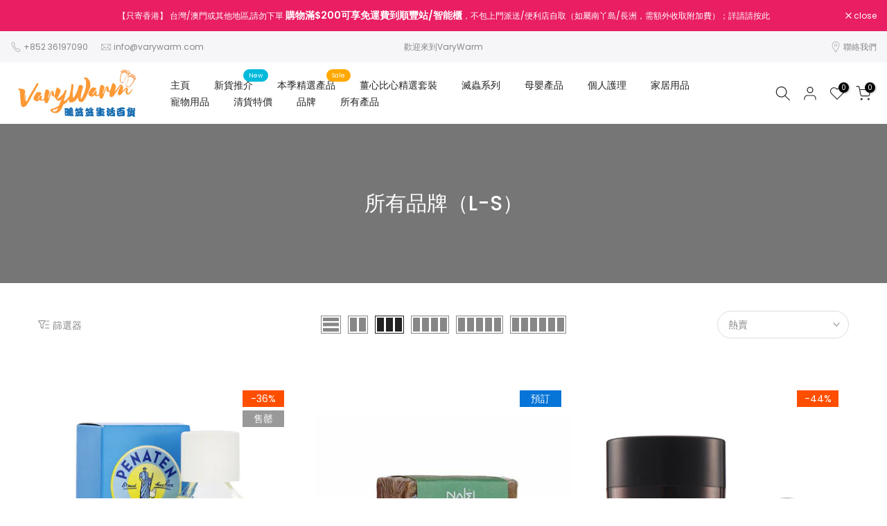

--- FILE ---
content_type: text/html; charset=utf-8
request_url: https://www.varywarm.com/collections/brands-l-s
body_size: 43210
content:
<!doctype html><html class="t4sp-theme t4s-wrapper__full_width rtl_false swatch_color_style_2 pr_border_style_1 pr_img_effect_2 enable_eff_img1_true badge_shape_2 css_for_wis_app_true shadow_round_img_false t4s-header__inline is-remove-unavai-1 t4_compare_true t4s-cart-count-0 t4s-pr-ellipsis-false
 no-js" lang="en">
  <head>
    <meta charset="utf-8">
    <meta http-equiv="X-UA-Compatible" content="IE=edge">
    <meta name="viewport" content="width=device-width, initial-scale=1, height=device-height, minimum-scale=1.0, maximum-scale=1.0">
    <meta name="theme-color" content="#fff">
    <link rel="canonical" href="https://www.varywarm.com/collections/brands-l-s">
    <link rel="preconnect" href="https://cdn.shopify.com" crossorigin><link rel="shortcut icon" type="image/png" href="//www.varywarm.com/cdn/shop/files/VaryWarm.png?v=1613788598&width=32"><link rel="apple-touch-icon-precomposed" type="image/png" sizes="152x152" href="//www.varywarm.com/cdn/shop/files/VaryWarm.png?v=1613788598&width=152"><title>所有品牌（L-S） &ndash; VaryWarm 暖笠笠生活百貨</title>
    <meta name="description" content="我們是台灣除蟲品牌福來朗之香港澳代理，韓國儲奶袋Jaco Perfection之港澳代理商及台灣薑心比心香港特許經銷商，專營母嬰用品及生活雜貨，貨品現貨發售，網上落單或親臨購買亦可，購物滿200包運到順豐站/智能櫃"><meta name="keywords" content="所有品牌（L-S）, VaryWarm 暖笠笠生活百貨, www.varywarm.com"/><meta name="author" content="The4">

<meta property="og:site_name" content="VaryWarm 暖笠笠生活百貨">
<meta property="og:url" content="https://www.varywarm.com/collections/brands-l-s">
<meta property="og:title" content="所有品牌（L-S）">
<meta property="og:type" content="website">
<meta property="og:description" content="我們是台灣除蟲品牌福來朗之香港澳代理，韓國儲奶袋Jaco Perfection之港澳代理商及台灣薑心比心香港特許經銷商，專營母嬰用品及生活雜貨，貨品現貨發售，網上落單或親臨購買亦可，購物滿200包運到順豐站/智能櫃"><meta property="og:image" content="http://www.varywarm.com/cdn/shop/files/NEW_LOGO_9e5a8336-138b-41cb-ad9d-02bc43f8d5f7.jpg?v=1699433189">
  <meta property="og:image:secure_url" content="https://www.varywarm.com/cdn/shop/files/NEW_LOGO_9e5a8336-138b-41cb-ad9d-02bc43f8d5f7.jpg?v=1699433189">
  <meta property="og:image:width" content="1234">
  <meta property="og:image:height" content="552"><meta name="twitter:card" content="summary_large_image">
<meta name="twitter:title" content="所有品牌（L-S）">
<meta name="twitter:description" content="我們是台灣除蟲品牌福來朗之香港澳代理，韓國儲奶袋Jaco Perfection之港澳代理商及台灣薑心比心香港特許經銷商，專營母嬰用品及生活雜貨，貨品現貨發售，網上落單或親臨購買亦可，購物滿200包運到順豐站/智能櫃"><script src="//www.varywarm.com/cdn/shop/t/55/assets/lazysizes.min.js?v=19113999703148210021698377698" async="async"></script>
    <script src="//www.varywarm.com/cdn/shop/t/55/assets/global.min.js?v=164417445976002054911698377697" defer="defer"></script>
    <script>window.performance && window.performance.mark && window.performance.mark('shopify.content_for_header.start');</script><meta name="facebook-domain-verification" content="egpwjhgehady2vc7ts5135pxv23uf9">
<meta id="shopify-digital-wallet" name="shopify-digital-wallet" content="/9442000953/digital_wallets/dialog">
<link rel="alternate" type="application/atom+xml" title="Feed" href="/collections/brands-l-s.atom" />
<link rel="next" href="/collections/brands-l-s?page=2">
<link rel="alternate" type="application/json+oembed" href="https://www.varywarm.com/collections/brands-l-s.oembed">
<script async="async" src="/checkouts/internal/preloads.js?locale=en-HK"></script>
<script id="shopify-features" type="application/json">{"accessToken":"f9b7620c2062e1b8a72692214e86c69e","betas":["rich-media-storefront-analytics"],"domain":"www.varywarm.com","predictiveSearch":true,"shopId":9442000953,"locale":"en"}</script>
<script>var Shopify = Shopify || {};
Shopify.shop = "vary-warm.myshopify.com";
Shopify.locale = "en";
Shopify.currency = {"active":"HKD","rate":"1.0"};
Shopify.country = "HK";
Shopify.theme = {"name":"Kalles v4.2.3 official","id":162672017717,"schema_name":"Kalles","schema_version":"4.2.3","theme_store_id":null,"role":"main"};
Shopify.theme.handle = "null";
Shopify.theme.style = {"id":null,"handle":null};
Shopify.cdnHost = "www.varywarm.com/cdn";
Shopify.routes = Shopify.routes || {};
Shopify.routes.root = "/";</script>
<script type="module">!function(o){(o.Shopify=o.Shopify||{}).modules=!0}(window);</script>
<script>!function(o){function n(){var o=[];function n(){o.push(Array.prototype.slice.apply(arguments))}return n.q=o,n}var t=o.Shopify=o.Shopify||{};t.loadFeatures=n(),t.autoloadFeatures=n()}(window);</script>
<script id="shop-js-analytics" type="application/json">{"pageType":"collection"}</script>
<script defer="defer" async type="module" src="//www.varywarm.com/cdn/shopifycloud/shop-js/modules/v2/client.init-shop-cart-sync_BT-GjEfc.en.esm.js"></script>
<script defer="defer" async type="module" src="//www.varywarm.com/cdn/shopifycloud/shop-js/modules/v2/chunk.common_D58fp_Oc.esm.js"></script>
<script defer="defer" async type="module" src="//www.varywarm.com/cdn/shopifycloud/shop-js/modules/v2/chunk.modal_xMitdFEc.esm.js"></script>
<script type="module">
  await import("//www.varywarm.com/cdn/shopifycloud/shop-js/modules/v2/client.init-shop-cart-sync_BT-GjEfc.en.esm.js");
await import("//www.varywarm.com/cdn/shopifycloud/shop-js/modules/v2/chunk.common_D58fp_Oc.esm.js");
await import("//www.varywarm.com/cdn/shopifycloud/shop-js/modules/v2/chunk.modal_xMitdFEc.esm.js");

  window.Shopify.SignInWithShop?.initShopCartSync?.({"fedCMEnabled":true,"windoidEnabled":true});

</script>
<script>(function() {
  var isLoaded = false;
  function asyncLoad() {
    if (isLoaded) return;
    isLoaded = true;
    var urls = ["https:\/\/cdn.shopify.com\/s\/files\/1\/0683\/1371\/0892\/files\/splmn-shopify-prod-August-31.min.js?v=1693985059\u0026shop=vary-warm.myshopify.com"];
    for (var i = 0; i < urls.length; i++) {
      var s = document.createElement('script');
      s.type = 'text/javascript';
      s.async = true;
      s.src = urls[i];
      var x = document.getElementsByTagName('script')[0];
      x.parentNode.insertBefore(s, x);
    }
  };
  if(window.attachEvent) {
    window.attachEvent('onload', asyncLoad);
  } else {
    window.addEventListener('load', asyncLoad, false);
  }
})();</script>
<script id="__st">var __st={"a":9442000953,"offset":28800,"reqid":"a3b0976e-efb5-4785-a8d3-6fd5108e1d67-1769219719","pageurl":"www.varywarm.com\/collections\/brands-l-s","u":"8208a2b39f2a","p":"collection","rtyp":"collection","rid":57477201977};</script>
<script>window.ShopifyPaypalV4VisibilityTracking = true;</script>
<script id="captcha-bootstrap">!function(){'use strict';const t='contact',e='account',n='new_comment',o=[[t,t],['blogs',n],['comments',n],[t,'customer']],c=[[e,'customer_login'],[e,'guest_login'],[e,'recover_customer_password'],[e,'create_customer']],r=t=>t.map((([t,e])=>`form[action*='/${t}']:not([data-nocaptcha='true']) input[name='form_type'][value='${e}']`)).join(','),a=t=>()=>t?[...document.querySelectorAll(t)].map((t=>t.form)):[];function s(){const t=[...o],e=r(t);return a(e)}const i='password',u='form_key',d=['recaptcha-v3-token','g-recaptcha-response','h-captcha-response',i],f=()=>{try{return window.sessionStorage}catch{return}},m='__shopify_v',_=t=>t.elements[u];function p(t,e,n=!1){try{const o=window.sessionStorage,c=JSON.parse(o.getItem(e)),{data:r}=function(t){const{data:e,action:n}=t;return t[m]||n?{data:e,action:n}:{data:t,action:n}}(c);for(const[e,n]of Object.entries(r))t.elements[e]&&(t.elements[e].value=n);n&&o.removeItem(e)}catch(o){console.error('form repopulation failed',{error:o})}}const l='form_type',E='cptcha';function T(t){t.dataset[E]=!0}const w=window,h=w.document,L='Shopify',v='ce_forms',y='captcha';let A=!1;((t,e)=>{const n=(g='f06e6c50-85a8-45c8-87d0-21a2b65856fe',I='https://cdn.shopify.com/shopifycloud/storefront-forms-hcaptcha/ce_storefront_forms_captcha_hcaptcha.v1.5.2.iife.js',D={infoText:'Protected by hCaptcha',privacyText:'Privacy',termsText:'Terms'},(t,e,n)=>{const o=w[L][v],c=o.bindForm;if(c)return c(t,g,e,D).then(n);var r;o.q.push([[t,g,e,D],n]),r=I,A||(h.body.append(Object.assign(h.createElement('script'),{id:'captcha-provider',async:!0,src:r})),A=!0)});var g,I,D;w[L]=w[L]||{},w[L][v]=w[L][v]||{},w[L][v].q=[],w[L][y]=w[L][y]||{},w[L][y].protect=function(t,e){n(t,void 0,e),T(t)},Object.freeze(w[L][y]),function(t,e,n,w,h,L){const[v,y,A,g]=function(t,e,n){const i=e?o:[],u=t?c:[],d=[...i,...u],f=r(d),m=r(i),_=r(d.filter((([t,e])=>n.includes(e))));return[a(f),a(m),a(_),s()]}(w,h,L),I=t=>{const e=t.target;return e instanceof HTMLFormElement?e:e&&e.form},D=t=>v().includes(t);t.addEventListener('submit',(t=>{const e=I(t);if(!e)return;const n=D(e)&&!e.dataset.hcaptchaBound&&!e.dataset.recaptchaBound,o=_(e),c=g().includes(e)&&(!o||!o.value);(n||c)&&t.preventDefault(),c&&!n&&(function(t){try{if(!f())return;!function(t){const e=f();if(!e)return;const n=_(t);if(!n)return;const o=n.value;o&&e.removeItem(o)}(t);const e=Array.from(Array(32),(()=>Math.random().toString(36)[2])).join('');!function(t,e){_(t)||t.append(Object.assign(document.createElement('input'),{type:'hidden',name:u})),t.elements[u].value=e}(t,e),function(t,e){const n=f();if(!n)return;const o=[...t.querySelectorAll(`input[type='${i}']`)].map((({name:t})=>t)),c=[...d,...o],r={};for(const[a,s]of new FormData(t).entries())c.includes(a)||(r[a]=s);n.setItem(e,JSON.stringify({[m]:1,action:t.action,data:r}))}(t,e)}catch(e){console.error('failed to persist form',e)}}(e),e.submit())}));const S=(t,e)=>{t&&!t.dataset[E]&&(n(t,e.some((e=>e===t))),T(t))};for(const o of['focusin','change'])t.addEventListener(o,(t=>{const e=I(t);D(e)&&S(e,y())}));const B=e.get('form_key'),M=e.get(l),P=B&&M;t.addEventListener('DOMContentLoaded',(()=>{const t=y();if(P)for(const e of t)e.elements[l].value===M&&p(e,B);[...new Set([...A(),...v().filter((t=>'true'===t.dataset.shopifyCaptcha))])].forEach((e=>S(e,t)))}))}(h,new URLSearchParams(w.location.search),n,t,e,['guest_login'])})(!0,!0)}();</script>
<script integrity="sha256-4kQ18oKyAcykRKYeNunJcIwy7WH5gtpwJnB7kiuLZ1E=" data-source-attribution="shopify.loadfeatures" defer="defer" src="//www.varywarm.com/cdn/shopifycloud/storefront/assets/storefront/load_feature-a0a9edcb.js" crossorigin="anonymous"></script>
<script data-source-attribution="shopify.dynamic_checkout.dynamic.init">var Shopify=Shopify||{};Shopify.PaymentButton=Shopify.PaymentButton||{isStorefrontPortableWallets:!0,init:function(){window.Shopify.PaymentButton.init=function(){};var t=document.createElement("script");t.src="https://www.varywarm.com/cdn/shopifycloud/portable-wallets/latest/portable-wallets.en.js",t.type="module",document.head.appendChild(t)}};
</script>
<script data-source-attribution="shopify.dynamic_checkout.buyer_consent">
  function portableWalletsHideBuyerConsent(e){var t=document.getElementById("shopify-buyer-consent"),n=document.getElementById("shopify-subscription-policy-button");t&&n&&(t.classList.add("hidden"),t.setAttribute("aria-hidden","true"),n.removeEventListener("click",e))}function portableWalletsShowBuyerConsent(e){var t=document.getElementById("shopify-buyer-consent"),n=document.getElementById("shopify-subscription-policy-button");t&&n&&(t.classList.remove("hidden"),t.removeAttribute("aria-hidden"),n.addEventListener("click",e))}window.Shopify?.PaymentButton&&(window.Shopify.PaymentButton.hideBuyerConsent=portableWalletsHideBuyerConsent,window.Shopify.PaymentButton.showBuyerConsent=portableWalletsShowBuyerConsent);
</script>
<script data-source-attribution="shopify.dynamic_checkout.cart.bootstrap">document.addEventListener("DOMContentLoaded",(function(){function t(){return document.querySelector("shopify-accelerated-checkout-cart, shopify-accelerated-checkout")}if(t())Shopify.PaymentButton.init();else{new MutationObserver((function(e,n){t()&&(Shopify.PaymentButton.init(),n.disconnect())})).observe(document.body,{childList:!0,subtree:!0})}}));
</script>

<script>window.performance && window.performance.mark && window.performance.mark('shopify.content_for_header.end');</script>

<link rel="preconnect" href="https://fonts.googleapis.com">    <link rel="preconnect" href="https://fonts.gstatic.com" crossorigin><link rel="stylesheet" href="https://fonts.googleapis.com/css?family=Poppins:300,300i,400,400i,500,500i,600,600i,700,700i,800,800i|Libre+Baskerville:300,300i,400,400i,500,500i,600,600i,700,700i,800,800i&display=swap" media="print" onload="this.media='all'"><link href="//www.varywarm.com/cdn/shop/t/55/assets/base.css?v=76992554195321706611698377696" rel="stylesheet" type="text/css" media="all" /><style data-shopify>:root {                 /* CSS Variables */        --wrapper-mw      : 1420px;        --font-family-1   : Poppins;        --font-family-2   : Poppins;        --font-family-3   : Libre Baskerville;        --font-body-family   : Poppins;        --font-heading-family: Poppins;                       --t4s-success-color       : #428445;        --t4s-success-color-rgb   : 66, 132, 69;        --t4s-warning-color       : #e0b252;        --t4s-warning-color-rgb   : 224, 178, 82;        --t4s-error-color         : #EB001B;        --t4s-error-color-rgb     : 235, 0, 27;        --t4s-light-color         : #ffffff;        --t4s-dark-color          : #222222;        --t4s-highlight-color     : #ec0101;        --t4s-tooltip-background  : #383838;        --t4s-tooltip-color       : #fff;        --primary-sw-color        : #333;        --primary-sw-color-rgb    : 51, 51, 51;        --border-sw-color         : #ddd;        --secondary-sw-color      : #878787;        --primary-price-color     : #ec0101;        --secondary-price-color   : #878787;                --t4s-body-background     : #fff;        --text-color              : #878787;        --text-color-rgb          : 135, 135, 135;        --heading-color           : #222222;        --accent-color            : #56cfe1;        --accent-color-rgb        : 86, 207, 225;        --accent-color-darken     : #23b2c7;        --accent-color-hover      : var(--accent-color-darken);        --secondary-color         : #222;        --secondary-color-rgb     : 34, 34, 34;        --link-color              : #878787;        --link-color-hover        : #56cfe1;        --border-color            : #ddd;        --border-color-rgb        : 221, 221, 221;        --border-primary-color    : #333;        --button-background       : #222;        --button-color            : #fff;        --button-background-hover : #56cfe1;        --button-color-hover      : #fff;        --sale-badge-background    : #ff4e00;        --sale-badge-color         : #fff;        --new-badge-background     : #109533;        --new-badge-color          : #fff;        --preorder-badge-background: #0774d7;        --preorder-badge-color     : #fff;        --soldout-badge-background : #999999;        --soldout-badge-color      : #fff;        --custom-badge-background  : #00A500;        --custom-badge-color       : #fff;/* Shopify related variables */        --payment-terms-background-color: ;                --lz-background: #f5f5f5;        --lz-img: url("//www.varywarm.com/cdn/shop/t/55/assets/t4s_loader.svg?v=21452843680654493511698377745");}    html {      font-size: 62.5%;      height: 100%;    }    body {      margin: 0;      overflow-x: hidden;      font-size:14px;      letter-spacing: 0px;      color: var(--text-color);      font-family: var(--font-body-family);      line-height: 1.7;      font-weight: 400;      -webkit-font-smoothing: auto;      -moz-osx-font-smoothing: auto;    }    /*    @media screen and (min-width: 750px) {      body {        font-size: 1.6rem;      }    }    */    h1, h2, h3, h4, h5, h6, .t4s_as_title {      color: var(--heading-color);      font-family: var(--font-heading-family);      line-height: 1.4;      font-weight: 600;      letter-spacing: 0px;    }    h1 { font-size: 37px }    h2 { font-size: 29px }    h3 { font-size: 23px }    h4 { font-size: 18px }    h5 { font-size: 17px }    h6 { font-size: 15.5px }    a,.t4s_as_link {      /* font-family: var(--font-link-family); */      color: var(--link-color);    }    a:hover,.t4s_as_link:hover {      color: var(--link-color-hover);    }    button,    input,    optgroup,    select,    textarea {      border-color: var(--border-color);    }    .t4s_as_button,    button,    input[type="button"]:not(.t4s-btn),    input[type="reset"],    input[type="submit"]:not(.t4s-btn) {      font-family: var(--font-button-family);      color: var(--button-color);      background-color: var(--button-background);      border-color: var(--button-background);    }    .t4s_as_button:hover,    button:hover,    input[type="button"]:not(.t4s-btn):hover,     input[type="reset"]:hover,    input[type="submit"]:not(.t4s-btn):hover  {      color: var(--button-color-hover);      background-color: var(--button-background-hover);      border-color: var(--button-background-hover);    }        .t4s-cp,.t4s-color-accent { color : var(--accent-color) }.t4s-ct,.t4s-color-text { color : var(--text-color) }.t4s-ch,.t4ss-color-heading { color : var(--heading-color) }.t4s-csecondary { color : var(--secondary-color) }        .t4s-fnt-fm-1 {      font-family: var(--font-family-1) !important;    }    .t4s-fnt-fm-2 {      font-family: var(--font-family-2) !important;    }    .t4s-fnt-fm-3 {      font-family: var(--font-family-3) !important;    }    .t4s-cr {        color: var(--t4s-highlight-color);    }    .t4s-price__sale { color: var(--primary-price-color); }.t4s-fix-overflow.t4s-row { max-width: 100vw;margin-left: auto;margin-right: auto;}.lazyloadt4s-opt {opacity: 1 !important;transition: opacity 0s, transform 1s !important;}.t4s-d-block {display: block;}.t4s-d-none {display: none;}@media (min-width: 768px) {.t4s-d-md-block {display: block;}.t4s-d-md-none {display: none; }}@media (min-width: 1025px) {.t4s-d-lg-block {display: block;}.t4s-d-lg-none {display: none; }}</style>
<script>
  const isBehaviorSmooth = 'scrollBehavior' in document.documentElement.style && getComputedStyle(document.documentElement).scrollBehavior === 'smooth';
  const t4sXMLHttpRequest = window.XMLHttpRequest, documentElementT4s = document.documentElement; documentElementT4s.className = documentElementT4s.className.replace('no-js', 'js');function loadImageT4s(_this) { _this.classList.add('lazyloadt4sed')};(function() { const matchMediaHoverT4s = (window.matchMedia('(-moz-touch-enabled: 1), (hover: none)')).matches; documentElementT4s.className += ((window.CSS && window.CSS.supports('(position: sticky) or (position: -webkit-sticky)')) ? ' t4sp-sticky' : ' t4sp-no-sticky'); documentElementT4s.className += matchMediaHoverT4s ? ' t4sp-no-hover' : ' t4sp-hover'; window.onpageshow = function() { if (performance.navigation.type === 2) {document.dispatchEvent(new CustomEvent('cart:refresh'))} }; if (!matchMediaHoverT4s && window.width > 1024) { document.addEventListener('mousemove', function(evt) { documentElementT4s.classList.replace('t4sp-no-hover','t4sp-hover'); document.dispatchEvent(new CustomEvent('theme:hover')); }, {once : true} ); } }());</script><!-- BEGIN app block: shopify://apps/blockify-fraud-filter/blocks/app_embed/2e3e0ba5-0e70-447a-9ec5-3bf76b5ef12e --> 
 
 
    <script>
        window.blockifyShopIdentifier = "vary-warm.myshopify.com";
        window.ipBlockerMetafields = "{\"showOverlayByPass\":false,\"disableSpyExtensions\":false,\"blockUnknownBots\":false,\"activeApp\":true,\"blockByMetafield\":true,\"visitorAnalytic\":true,\"showWatermark\":false,\"token\":\"eyJhbGciOiJIUzI1NiIsInR5cCI6IkpXVCJ9.eyJpZGVudGlmaWVySWQiOiJ2YXJ5LXdhcm0ubXlzaG9waWZ5LmNvbSIsImlhdCI6MTc2NzkyNDg4Mn0.kDpMfNQhOkr2cxYn0UF7ccCaa9ySSIilJ7alVv8kM3E\"}";
        window.blockifyRules = "{\"whitelist\":[],\"blacklist\":[{\"id\":1690006,\"type\":\"1\",\"country\":\"CN\",\"criteria\":\"3\",\"priority\":\"1\"},{\"id\":1690007,\"type\":\"1\",\"country\":\"SG\",\"criteria\":\"3\",\"priority\":\"1\"},{\"id\":1722002,\"type\":\"1\",\"country\":\"VN\",\"criteria\":\"3\",\"priority\":\"1\"}]}";
        window.ipblockerBlockTemplate = "{\"customCss\":\"@import url(\\\"https:\/\/fonts.cdnfonts.com\/css\/sf-pro-display\\\");#blockify---container{--bg-blockify: #f8f8f8;position:relative}#blockify---container::after{content:'';position:absolute;inset:0;background-repeat:no-repeat !important;background-size:cover !important;background:var(--bg-blockify);z-index:0}#blockify---container #blockify---container__inner{display:flex;flex-direction:column;align-items:center;position:relative;z-index:1}#blockify---container #blockify---container__inner #blockify-block-content{display:flex;flex-direction:column;align-items:center;text-align:center}#blockify---container #blockify---container__inner #blockify-block-content #blockify-block-title{font-size:313%;margin-top:1em;font-family:'SF Pro Text', sans-serif;font-weight:600;text-align:center;color:#000}@media only screen and (min-width: 768px) and (max-width: 1199px){#blockify---container #blockify---container__inner #blockify-block-content #blockify-block-title{font-size:188%}}@media only screen and (max-width: 767px){#blockify---container #blockify---container__inner #blockify-block-content #blockify-block-title{font-size:107%}}#blockify---container #blockify---container__inner #blockify-block-content #blockify-block-superTitle{display:none !important}#blockify---container #blockify---container__inner #blockify-block-content #blockify-block-description{font-size:125%;width:90%;max-width:900px;margin:1.5em;line-height:1.5;color:#000;font-family:'SF Pro Text', sans-serif;font-weight:500;text-align:center}@media only screen and (min-width: 768px) and (max-width: 1199px){#blockify---container #blockify---container__inner #blockify-block-content #blockify-block-description{font-size:88%}}@media only screen and (max-width: 767px){#blockify---container #blockify---container__inner #blockify-block-content #blockify-block-description{font-size:107%}}#blockify---container #blockify---container__inner #blockify-block-content #blockify-block-description #blockify-block-text-blink{display:none !important}#blockify---container #blockify---container__inner #blockify-logo-block-image{position:relative;width:400px;height:auto;max-height:300px}@media only screen and (max-width: 767px){#blockify---container #blockify---container__inner #blockify-logo-block-image{width:200px}}#blockify---container #blockify---container__inner #blockify-logo-block-image::before{content:'';display:block;width:550px;padding-bottom:56.2%}@media only screen and (max-width: 767px){#blockify---container #blockify---container__inner #blockify-logo-block-image::before{width:300px}}#blockify---container #blockify---container__inner #blockify-logo-block-image img{position:absolute;top:0;left:0;width:100%;height:100%;object-fit:contain}\\n\",\"logoImage\":{\"active\":true,\"value\":\"https:\/\/storage.synctrack.io\/megamind-fraud\/assets\/simple-thumbnail.png\",\"altText\":\"Dark blue padlock icon representing security or privacy\"},\"superTitle\":{\"active\":false,\"text\":\"403\",\"color\":\"#899df1\"},\"title\":{\"active\":true,\"text\":\"Access to this page is restricted\",\"color\":\"#000\"},\"description\":{\"active\":true,\"text\":\"Please check with the site admin if you believe this is a mistake\",\"color\":\"#000\"},\"background\":{\"active\":true,\"value\":\"#f8f8f8\",\"type\":\"1\",\"colorFrom\":null,\"colorTo\":null}}";

        
            window.blockifyCollectionId = 57477201977;
        
    </script>
<link href="https://cdn.shopify.com/extensions/019bea0a-6f63-7f1b-93b2-6770ff27b19c/blockify-shopify-289/assets/blockify-embed.min.js" as="script" type="text/javascript" rel="preload"><link href="https://cdn.shopify.com/extensions/019bea0a-6f63-7f1b-93b2-6770ff27b19c/blockify-shopify-289/assets/prevent-bypass-script.min.js" as="script" type="text/javascript" rel="preload">
<script type="text/javascript">
    window.blockifyBaseUrl = 'https://fraud.blockifyapp.com/s/api';
    window.blockifyPublicUrl = 'https://fraud.blockifyapp.com/s/api/public';
    window.bucketUrl = 'https://storage.synctrack.io/megamind-fraud';
    window.storefrontApiUrl  = 'https://fraud.blockifyapp.com/p/api';
</script>
<script type="text/javascript">
  window.blockifyChecking = true;
</script>
<script id="blockifyScriptByPass" type="text/javascript" src=https://cdn.shopify.com/extensions/019bea0a-6f63-7f1b-93b2-6770ff27b19c/blockify-shopify-289/assets/prevent-bypass-script.min.js async></script>
<script id="blockifyScriptTag" type="text/javascript" src=https://cdn.shopify.com/extensions/019bea0a-6f63-7f1b-93b2-6770ff27b19c/blockify-shopify-289/assets/blockify-embed.min.js async></script>


<!-- END app block --><link href="https://monorail-edge.shopifysvc.com" rel="dns-prefetch">
<script>(function(){if ("sendBeacon" in navigator && "performance" in window) {try {var session_token_from_headers = performance.getEntriesByType('navigation')[0].serverTiming.find(x => x.name == '_s').description;} catch {var session_token_from_headers = undefined;}var session_cookie_matches = document.cookie.match(/_shopify_s=([^;]*)/);var session_token_from_cookie = session_cookie_matches && session_cookie_matches.length === 2 ? session_cookie_matches[1] : "";var session_token = session_token_from_headers || session_token_from_cookie || "";function handle_abandonment_event(e) {var entries = performance.getEntries().filter(function(entry) {return /monorail-edge.shopifysvc.com/.test(entry.name);});if (!window.abandonment_tracked && entries.length === 0) {window.abandonment_tracked = true;var currentMs = Date.now();var navigation_start = performance.timing.navigationStart;var payload = {shop_id: 9442000953,url: window.location.href,navigation_start,duration: currentMs - navigation_start,session_token,page_type: "collection"};window.navigator.sendBeacon("https://monorail-edge.shopifysvc.com/v1/produce", JSON.stringify({schema_id: "online_store_buyer_site_abandonment/1.1",payload: payload,metadata: {event_created_at_ms: currentMs,event_sent_at_ms: currentMs}}));}}window.addEventListener('pagehide', handle_abandonment_event);}}());</script>
<script id="web-pixels-manager-setup">(function e(e,d,r,n,o){if(void 0===o&&(o={}),!Boolean(null===(a=null===(i=window.Shopify)||void 0===i?void 0:i.analytics)||void 0===a?void 0:a.replayQueue)){var i,a;window.Shopify=window.Shopify||{};var t=window.Shopify;t.analytics=t.analytics||{};var s=t.analytics;s.replayQueue=[],s.publish=function(e,d,r){return s.replayQueue.push([e,d,r]),!0};try{self.performance.mark("wpm:start")}catch(e){}var l=function(){var e={modern:/Edge?\/(1{2}[4-9]|1[2-9]\d|[2-9]\d{2}|\d{4,})\.\d+(\.\d+|)|Firefox\/(1{2}[4-9]|1[2-9]\d|[2-9]\d{2}|\d{4,})\.\d+(\.\d+|)|Chrom(ium|e)\/(9{2}|\d{3,})\.\d+(\.\d+|)|(Maci|X1{2}).+ Version\/(15\.\d+|(1[6-9]|[2-9]\d|\d{3,})\.\d+)([,.]\d+|)( \(\w+\)|)( Mobile\/\w+|) Safari\/|Chrome.+OPR\/(9{2}|\d{3,})\.\d+\.\d+|(CPU[ +]OS|iPhone[ +]OS|CPU[ +]iPhone|CPU IPhone OS|CPU iPad OS)[ +]+(15[._]\d+|(1[6-9]|[2-9]\d|\d{3,})[._]\d+)([._]\d+|)|Android:?[ /-](13[3-9]|1[4-9]\d|[2-9]\d{2}|\d{4,})(\.\d+|)(\.\d+|)|Android.+Firefox\/(13[5-9]|1[4-9]\d|[2-9]\d{2}|\d{4,})\.\d+(\.\d+|)|Android.+Chrom(ium|e)\/(13[3-9]|1[4-9]\d|[2-9]\d{2}|\d{4,})\.\d+(\.\d+|)|SamsungBrowser\/([2-9]\d|\d{3,})\.\d+/,legacy:/Edge?\/(1[6-9]|[2-9]\d|\d{3,})\.\d+(\.\d+|)|Firefox\/(5[4-9]|[6-9]\d|\d{3,})\.\d+(\.\d+|)|Chrom(ium|e)\/(5[1-9]|[6-9]\d|\d{3,})\.\d+(\.\d+|)([\d.]+$|.*Safari\/(?![\d.]+ Edge\/[\d.]+$))|(Maci|X1{2}).+ Version\/(10\.\d+|(1[1-9]|[2-9]\d|\d{3,})\.\d+)([,.]\d+|)( \(\w+\)|)( Mobile\/\w+|) Safari\/|Chrome.+OPR\/(3[89]|[4-9]\d|\d{3,})\.\d+\.\d+|(CPU[ +]OS|iPhone[ +]OS|CPU[ +]iPhone|CPU IPhone OS|CPU iPad OS)[ +]+(10[._]\d+|(1[1-9]|[2-9]\d|\d{3,})[._]\d+)([._]\d+|)|Android:?[ /-](13[3-9]|1[4-9]\d|[2-9]\d{2}|\d{4,})(\.\d+|)(\.\d+|)|Mobile Safari.+OPR\/([89]\d|\d{3,})\.\d+\.\d+|Android.+Firefox\/(13[5-9]|1[4-9]\d|[2-9]\d{2}|\d{4,})\.\d+(\.\d+|)|Android.+Chrom(ium|e)\/(13[3-9]|1[4-9]\d|[2-9]\d{2}|\d{4,})\.\d+(\.\d+|)|Android.+(UC? ?Browser|UCWEB|U3)[ /]?(15\.([5-9]|\d{2,})|(1[6-9]|[2-9]\d|\d{3,})\.\d+)\.\d+|SamsungBrowser\/(5\.\d+|([6-9]|\d{2,})\.\d+)|Android.+MQ{2}Browser\/(14(\.(9|\d{2,})|)|(1[5-9]|[2-9]\d|\d{3,})(\.\d+|))(\.\d+|)|K[Aa][Ii]OS\/(3\.\d+|([4-9]|\d{2,})\.\d+)(\.\d+|)/},d=e.modern,r=e.legacy,n=navigator.userAgent;return n.match(d)?"modern":n.match(r)?"legacy":"unknown"}(),u="modern"===l?"modern":"legacy",c=(null!=n?n:{modern:"",legacy:""})[u],f=function(e){return[e.baseUrl,"/wpm","/b",e.hashVersion,"modern"===e.buildTarget?"m":"l",".js"].join("")}({baseUrl:d,hashVersion:r,buildTarget:u}),m=function(e){var d=e.version,r=e.bundleTarget,n=e.surface,o=e.pageUrl,i=e.monorailEndpoint;return{emit:function(e){var a=e.status,t=e.errorMsg,s=(new Date).getTime(),l=JSON.stringify({metadata:{event_sent_at_ms:s},events:[{schema_id:"web_pixels_manager_load/3.1",payload:{version:d,bundle_target:r,page_url:o,status:a,surface:n,error_msg:t},metadata:{event_created_at_ms:s}}]});if(!i)return console&&console.warn&&console.warn("[Web Pixels Manager] No Monorail endpoint provided, skipping logging."),!1;try{return self.navigator.sendBeacon.bind(self.navigator)(i,l)}catch(e){}var u=new XMLHttpRequest;try{return u.open("POST",i,!0),u.setRequestHeader("Content-Type","text/plain"),u.send(l),!0}catch(e){return console&&console.warn&&console.warn("[Web Pixels Manager] Got an unhandled error while logging to Monorail."),!1}}}}({version:r,bundleTarget:l,surface:e.surface,pageUrl:self.location.href,monorailEndpoint:e.monorailEndpoint});try{o.browserTarget=l,function(e){var d=e.src,r=e.async,n=void 0===r||r,o=e.onload,i=e.onerror,a=e.sri,t=e.scriptDataAttributes,s=void 0===t?{}:t,l=document.createElement("script"),u=document.querySelector("head"),c=document.querySelector("body");if(l.async=n,l.src=d,a&&(l.integrity=a,l.crossOrigin="anonymous"),s)for(var f in s)if(Object.prototype.hasOwnProperty.call(s,f))try{l.dataset[f]=s[f]}catch(e){}if(o&&l.addEventListener("load",o),i&&l.addEventListener("error",i),u)u.appendChild(l);else{if(!c)throw new Error("Did not find a head or body element to append the script");c.appendChild(l)}}({src:f,async:!0,onload:function(){if(!function(){var e,d;return Boolean(null===(d=null===(e=window.Shopify)||void 0===e?void 0:e.analytics)||void 0===d?void 0:d.initialized)}()){var d=window.webPixelsManager.init(e)||void 0;if(d){var r=window.Shopify.analytics;r.replayQueue.forEach((function(e){var r=e[0],n=e[1],o=e[2];d.publishCustomEvent(r,n,o)})),r.replayQueue=[],r.publish=d.publishCustomEvent,r.visitor=d.visitor,r.initialized=!0}}},onerror:function(){return m.emit({status:"failed",errorMsg:"".concat(f," has failed to load")})},sri:function(e){var d=/^sha384-[A-Za-z0-9+/=]+$/;return"string"==typeof e&&d.test(e)}(c)?c:"",scriptDataAttributes:o}),m.emit({status:"loading"})}catch(e){m.emit({status:"failed",errorMsg:(null==e?void 0:e.message)||"Unknown error"})}}})({shopId: 9442000953,storefrontBaseUrl: "https://www.varywarm.com",extensionsBaseUrl: "https://extensions.shopifycdn.com/cdn/shopifycloud/web-pixels-manager",monorailEndpoint: "https://monorail-edge.shopifysvc.com/unstable/produce_batch",surface: "storefront-renderer",enabledBetaFlags: ["2dca8a86"],webPixelsConfigList: [{"id":"814088501","configuration":"{\"config\":\"{\\\"google_tag_ids\\\":[\\\"G-W2R4GWJYGY\\\",\\\"AW-797314693\\\",\\\"GT-NMJZF9M\\\"],\\\"target_country\\\":\\\"HK\\\",\\\"gtag_events\\\":[{\\\"type\\\":\\\"begin_checkout\\\",\\\"action_label\\\":[\\\"G-W2R4GWJYGY\\\",\\\"AW-797314693\\\/FOaaCPnu8f0ZEIWdmPwC\\\"]},{\\\"type\\\":\\\"search\\\",\\\"action_label\\\":[\\\"G-W2R4GWJYGY\\\",\\\"AW-797314693\\\/eaa7CPPu8f0ZEIWdmPwC\\\"]},{\\\"type\\\":\\\"view_item\\\",\\\"action_label\\\":[\\\"G-W2R4GWJYGY\\\",\\\"AW-797314693\\\/5xnfCPDu8f0ZEIWdmPwC\\\",\\\"MC-YJ1ZT7B20N\\\"]},{\\\"type\\\":\\\"purchase\\\",\\\"action_label\\\":[\\\"G-W2R4GWJYGY\\\",\\\"AW-797314693\\\/j7wPCOru8f0ZEIWdmPwC\\\",\\\"MC-YJ1ZT7B20N\\\"]},{\\\"type\\\":\\\"page_view\\\",\\\"action_label\\\":[\\\"G-W2R4GWJYGY\\\",\\\"AW-797314693\\\/quIeCO3u8f0ZEIWdmPwC\\\",\\\"MC-YJ1ZT7B20N\\\"]},{\\\"type\\\":\\\"add_payment_info\\\",\\\"action_label\\\":[\\\"G-W2R4GWJYGY\\\",\\\"AW-797314693\\\/YrxVCPzu8f0ZEIWdmPwC\\\"]},{\\\"type\\\":\\\"add_to_cart\\\",\\\"action_label\\\":[\\\"G-W2R4GWJYGY\\\",\\\"AW-797314693\\\/1_GyCPbu8f0ZEIWdmPwC\\\"]}],\\\"enable_monitoring_mode\\\":false}\"}","eventPayloadVersion":"v1","runtimeContext":"OPEN","scriptVersion":"b2a88bafab3e21179ed38636efcd8a93","type":"APP","apiClientId":1780363,"privacyPurposes":[],"dataSharingAdjustments":{"protectedCustomerApprovalScopes":["read_customer_address","read_customer_email","read_customer_name","read_customer_personal_data","read_customer_phone"]}},{"id":"262996277","configuration":"{\"pixel_id\":\"663695195119132\",\"pixel_type\":\"facebook_pixel\",\"metaapp_system_user_token\":\"-\"}","eventPayloadVersion":"v1","runtimeContext":"OPEN","scriptVersion":"ca16bc87fe92b6042fbaa3acc2fbdaa6","type":"APP","apiClientId":2329312,"privacyPurposes":["ANALYTICS","MARKETING","SALE_OF_DATA"],"dataSharingAdjustments":{"protectedCustomerApprovalScopes":["read_customer_address","read_customer_email","read_customer_name","read_customer_personal_data","read_customer_phone"]}},{"id":"shopify-app-pixel","configuration":"{}","eventPayloadVersion":"v1","runtimeContext":"STRICT","scriptVersion":"0450","apiClientId":"shopify-pixel","type":"APP","privacyPurposes":["ANALYTICS","MARKETING"]},{"id":"shopify-custom-pixel","eventPayloadVersion":"v1","runtimeContext":"LAX","scriptVersion":"0450","apiClientId":"shopify-pixel","type":"CUSTOM","privacyPurposes":["ANALYTICS","MARKETING"]}],isMerchantRequest: false,initData: {"shop":{"name":"VaryWarm 暖笠笠生活百貨","paymentSettings":{"currencyCode":"HKD"},"myshopifyDomain":"vary-warm.myshopify.com","countryCode":"HK","storefrontUrl":"https:\/\/www.varywarm.com"},"customer":null,"cart":null,"checkout":null,"productVariants":[],"purchasingCompany":null},},"https://www.varywarm.com/cdn","fcfee988w5aeb613cpc8e4bc33m6693e112",{"modern":"","legacy":""},{"shopId":"9442000953","storefrontBaseUrl":"https:\/\/www.varywarm.com","extensionBaseUrl":"https:\/\/extensions.shopifycdn.com\/cdn\/shopifycloud\/web-pixels-manager","surface":"storefront-renderer","enabledBetaFlags":"[\"2dca8a86\"]","isMerchantRequest":"false","hashVersion":"fcfee988w5aeb613cpc8e4bc33m6693e112","publish":"custom","events":"[[\"page_viewed\",{}],[\"collection_viewed\",{\"collection\":{\"id\":\"57477201977\",\"title\":\"所有品牌（L-S）\",\"productVariants\":[{\"price\":{\"amount\":88.0,\"currencyCode\":\"HKD\"},\"product\":{\"title\":\"Penaten 嬰兒感冒沐浴油 EXP 2026.10或之後 平行進口\",\"vendor\":\"penaten\",\"id\":\"1255331954745\",\"untranslatedTitle\":\"Penaten 嬰兒感冒沐浴油 EXP 2026.10或之後 平行進口\",\"url\":\"\/products\/penaten-erkaltungsbad\",\"type\":\"母嬰產品\"},\"id\":\"51450964017461\",\"image\":{\"src\":\"\/\/www.varywarm.com\/cdn\/shop\/products\/HCdUtqJiIgF97DeVnFIVka-30.jpg?v=1570164855\"},\"sku\":\"PENATEN-BABY-FLU-OIL-2\",\"title\":\"Default Title\",\"untranslatedTitle\":\"Default Title\"},{\"price\":{\"amount\":68.0,\"currencyCode\":\"HKD\"},\"product\":{\"title\":\"【嬰兒、乾性肌膚適用】Najel 阿勒頗天然手工古皂 100%橄欖油 法國品牌 香港行貨 （如需其他 %成份的，可在網站search \\\"Najel\\\" 搜查）\",\"vendor\":\"Najel\",\"id\":\"1581186351161\",\"untranslatedTitle\":\"【嬰兒、乾性肌膚適用】Najel 阿勒頗天然手工古皂 100%橄欖油 法國品牌 香港行貨 （如需其他 %成份的，可在網站search \\\"Najel\\\" 搜查）\",\"url\":\"\/products\/najel-aleppo-soap\",\"type\":\"個人護理\"},\"id\":\"15334151880761\",\"image\":{\"src\":\"\/\/www.varywarm.com\/cdn\/shop\/files\/najel-100-2_1.jpg?v=1747457006\"},\"sku\":\"NAJEL-100-OLIVE\",\"title\":\"100%純橄欖油\",\"untranslatedTitle\":\"100%純橄欖油\"},{\"price\":{\"amount\":38.0,\"currencyCode\":\"HKD\"},\"product\":{\"title\":\"Minnow 密髮纖維 增髮纖維 25g\",\"vendor\":\"Minnow\",\"id\":\"1822707155001\",\"untranslatedTitle\":\"Minnow 密髮纖維 增髮纖維 25g\",\"url\":\"\/products\/minnow-hair-fibre\",\"type\":\"個人護理\"},\"id\":\"17934279802937\",\"image\":{\"src\":\"\/\/www.varywarm.com\/cdn\/shop\/products\/bk_3cd3def7-1262-4c24-91d5-45e4d677aa32.jpg?v=1599039755\"},\"sku\":\"MINNOW-BK\",\"title\":\"黑色\",\"untranslatedTitle\":\"黑色\"},{\"price\":{\"amount\":98.0,\"currencyCode\":\"HKD\"},\"product\":{\"title\":\"【中性肌膚適用】Najel 阿勒頗天然手工古皂 12%月桂油 法國品牌 香港行貨\",\"vendor\":\"Najel\",\"id\":\"2364124201017\",\"untranslatedTitle\":\"【中性肌膚適用】Najel 阿勒頗天然手工古皂 12%月桂油 法國品牌 香港行貨\",\"url\":\"\/products\/najel-aleppo-soap-12\",\"type\":\"個人護理\"},\"id\":\"19596520095801\",\"image\":{\"src\":\"\/\/www.varywarm.com\/cdn\/shop\/products\/7499_savon_dalep_12_hbl_170_g.jpg.thumb_1000x800_5d3fee26-7761-4e0f-ac2d-641e1181dce8.jpg?v=1574247414\"},\"sku\":\"NAJEL-12\",\"title\":\"Default Title\",\"untranslatedTitle\":\"Default Title\"},{\"price\":{\"amount\":130.0,\"currencyCode\":\"HKD\"},\"product\":{\"title\":\"【濕疹救星】Najel 阿勒頗天然手工古皂 40%月桂油 法國品牌 香港行貨\",\"vendor\":\"Najel\",\"id\":\"2364167356473\",\"untranslatedTitle\":\"【濕疹救星】Najel 阿勒頗天然手工古皂 40%月桂油 法國品牌 香港行貨\",\"url\":\"\/products\/najel-aleppo-soap-40\",\"type\":\"個人護理\"},\"id\":\"19596711919673\",\"image\":{\"src\":\"\/\/www.varywarm.com\/cdn\/shop\/files\/sav38nj_9p-web_1.jpg?v=1725088018\"},\"sku\":\"NAJEL-40\",\"title\":\"Default Title\",\"untranslatedTitle\":\"Default Title\"},{\"price\":{\"amount\":120.0,\"currencyCode\":\"HKD\"},\"product\":{\"title\":\"【油性、暗瘡肌膚適用】Najel 阿勒頗天然手工古皂 30%月桂油 法國品牌 香港行貨\",\"vendor\":\"Najel\",\"id\":\"2364142813241\",\"untranslatedTitle\":\"【油性、暗瘡肌膚適用】Najel 阿勒頗天然手工古皂 30%月桂油 法國品牌 香港行貨\",\"url\":\"\/products\/najel-aleppo-soap-30\",\"type\":\"個人護理\"},\"id\":\"19596606734393\",\"image\":{\"src\":\"\/\/www.varywarm.com\/cdn\/shop\/products\/savon-d-alep-30-hbl-200-g.jpg?v=1573999088\"},\"sku\":\"NAJEL-30\",\"title\":\"Default Title\",\"untranslatedTitle\":\"Default Title\"},{\"price\":{\"amount\":88.0,\"currencyCode\":\"HKD\"},\"product\":{\"title\":\"【敏感肌膚適用】Najel 阿勒頗天然手工古皂 5%月桂油 法國品牌 香港行貨\",\"vendor\":\"Najel\",\"id\":\"2364080029753\",\"untranslatedTitle\":\"【敏感肌膚適用】Najel 阿勒頗天然手工古皂 5%月桂油 法國品牌 香港行貨\",\"url\":\"\/products\/najel-aleppo-soap-5\",\"type\":\"個人護理\"},\"id\":\"19596288589881\",\"image\":{\"src\":\"\/\/www.varywarm.com\/cdn\/shop\/products\/5__200g.jpg?v=1573999088\"},\"sku\":\"NAJEL-5\",\"title\":\"Default Title\",\"untranslatedTitle\":\"Default Title\"},{\"price\":{\"amount\":268.0,\"currencyCode\":\"HKD\"},\"product\":{\"title\":\"Prielle 韓國純綿多功能防水隔尿墊 【2尺寸】韓國製造\",\"vendor\":\"Prielle\",\"id\":\"1631040667705\",\"untranslatedTitle\":\"Prielle 韓國純綿多功能防水隔尿墊 【2尺寸】韓國製造\",\"url\":\"\/products\/prielle-changing-mat-s\",\"type\":\"母嬰產品\"},\"id\":\"19373855637561\",\"image\":{\"src\":\"\/\/www.varywarm.com\/cdn\/shop\/products\/dino_world_d3d4debc-804b-4791-b2e2-31afa893e2b0.jpg?v=1683691647\"},\"sku\":\"\",\"title\":\"細 \/ 恐龍寶寶\",\"untranslatedTitle\":\"細 \/ 恐龍寶寶\"},{\"price\":{\"amount\":138.0,\"currencyCode\":\"HKD\"},\"product\":{\"title\":\"Najel 有機阿勒頗皂液 (20%月桂油) 法國品牌 香港行貨\",\"vendor\":\"Najel\",\"id\":\"2373201363001\",\"untranslatedTitle\":\"Najel 有機阿勒頗皂液 (20%月桂油) 法國品牌 香港行貨\",\"url\":\"\/products\/najel-20bio-liquid-soap\",\"type\":\"個人護理\"},\"id\":\"19614993219641\",\"image\":{\"src\":\"\/\/www.varywarm.com\/cdn\/shop\/files\/C-SAV66NJ_6_savon20_1_1.jpg?v=1747456166\"},\"sku\":\"NAJEL-20\",\"title\":\"Default Title\",\"untranslatedTitle\":\"Default Title\"},{\"price\":{\"amount\":68.0,\"currencyCode\":\"HKD\"},\"product\":{\"title\":\"【9年絕版老皂】Najel 阿勒頗天然手工古皂 4%月桂油 法國品牌 香港行貨\",\"vendor\":\"Najel\",\"id\":\"2471308329017\",\"untranslatedTitle\":\"【9年絕版老皂】Najel 阿勒頗天然手工古皂 4%月桂油 法國品牌 香港行貨\",\"url\":\"\/products\/najel-aleppo-soap-4\",\"type\":\"個人護理\"},\"id\":\"19778722496569\",\"image\":{\"src\":\"\/\/www.varywarm.com\/cdn\/shop\/products\/4_155g.jpg?v=1573999091\"},\"sku\":\"NAJEL-4\",\"title\":\"Default Title\",\"untranslatedTitle\":\"Default Title\"},{\"price\":{\"amount\":49.0,\"currencyCode\":\"HKD\"},\"product\":{\"title\":\"【美白淡斑】Najel 有機大馬士革玫瑰 阿勒頗天然手工古皂 法國品牌 香港行貨\",\"vendor\":\"Najel\",\"id\":\"2364408889401\",\"untranslatedTitle\":\"【美白淡斑】Najel 有機大馬士革玫瑰 阿勒頗天然手工古皂 法國品牌 香港行貨\",\"url\":\"\/products\/najel-rose-aleppo-soap\",\"type\":\"個人護理\"},\"id\":\"19597954580537\",\"image\":{\"src\":\"\/\/www.varywarm.com\/cdn\/shop\/files\/sav57nj_6-web_1.jpg?v=1736931876\"},\"sku\":\"NAJEL-ROSE\",\"title\":\"Default Title\",\"untranslatedTitle\":\"Default Title\"},{\"price\":{\"amount\":68.0,\"currencyCode\":\"HKD\"},\"product\":{\"title\":\"Najel 阿勒頗天然手工古皂 12%月桂油 (100g輕便裝) 法國品牌 香港行貨\",\"vendor\":\"Najel\",\"id\":\"2501096046649\",\"untranslatedTitle\":\"Najel 阿勒頗天然手工古皂 12%月桂油 (100g輕便裝) 法國品牌 香港行貨\",\"url\":\"\/products\/najel-12-aleppo-soap-s\",\"type\":\"個人護理\"},\"id\":\"19830074605625\",\"image\":{\"src\":\"\/\/www.varywarm.com\/cdn\/shop\/products\/savon-d-alep-12-hbl_1.jpg?v=1573999092\"},\"sku\":\"NAJEL-12-S\",\"title\":\"Default Title\",\"untranslatedTitle\":\"Default Title\"},{\"price\":{\"amount\":38.0,\"currencyCode\":\"HKD\"},\"product\":{\"title\":\"Penaten Creme 嬰幼兒萬用膏 德國直送\",\"vendor\":\"penaten\",\"id\":\"2086874349625\",\"untranslatedTitle\":\"Penaten Creme 嬰幼兒萬用膏 德國直送\",\"url\":\"\/products\/penaten-creme-50ml\",\"type\":\"母嬰產品\"},\"id\":\"51174459212085\",\"image\":{\"src\":\"\/\/www.varywarm.com\/cdn\/shop\/products\/13442.jpg?v=1589795622\"},\"sku\":\"PENATEN-CREME-1\",\"title\":\"50ml\",\"untranslatedTitle\":\"50ml\"},{\"price\":{\"amount\":128.0,\"currencyCode\":\"HKD\"},\"product\":{\"title\":\"Najel 有機阿勒頗皂液 (5%月桂油) 法國品牌 香港行貨\",\"vendor\":\"Najel\",\"id\":\"2372470276153\",\"untranslatedTitle\":\"Najel 有機阿勒頗皂液 (5%月桂油) 法國品牌 香港行貨\",\"url\":\"\/products\/najel-5bio-liquid-soap\",\"type\":\"個人護理\"},\"id\":\"19614347558969\",\"image\":{\"src\":\"\/\/www.varywarm.com\/cdn\/shop\/files\/9dad36a7-56fe-4ecd-b968-e69847b83940_mkp_image.jpg?v=1747456834\"},\"sku\":\"NAJEL-5-LIQUID\",\"title\":\"Default Title\",\"untranslatedTitle\":\"Default Title\"},{\"price\":{\"amount\":108.0,\"currencyCode\":\"HKD\"},\"product\":{\"title\":\"【東方木調香味】Najel 琥珀沉香 阿勒頗天然手工古皂 法國品牌 香港行貨\",\"vendor\":\"Najel\",\"id\":\"2364544483385\",\"untranslatedTitle\":\"【東方木調香味】Najel 琥珀沉香 阿勒頗天然手工古皂 法國品牌 香港行貨\",\"url\":\"\/products\/najel-amber-oud-aleppo-soap\",\"type\":\"個人護理\"},\"id\":\"19598428897337\",\"image\":{\"src\":\"\/\/www.varywarm.com\/cdn\/shop\/products\/Najel_Aleppo_Soap_with_Amber___Oud.jpg?v=1573999088\"},\"sku\":\"NAJEL-AMBER\",\"title\":\"Default Title\",\"untranslatedTitle\":\"Default Title\"},{\"price\":{\"amount\":49.0,\"currencyCode\":\"HKD\"},\"product\":{\"title\":\"【美白保濕】Najel 有機橙花 阿勒頗天然手工古皂 法國品牌 香港行貨\",\"vendor\":\"Najel\",\"id\":\"2501078057017\",\"untranslatedTitle\":\"【美白保濕】Najel 有機橙花 阿勒頗天然手工古皂 法國品牌 香港行貨\",\"url\":\"\/products\/najel-orange-blossom-aleppo-soap\",\"type\":\"個人護理\"},\"id\":\"19830053240889\",\"image\":{\"src\":\"\/\/www.varywarm.com\/cdn\/shop\/products\/a9d42ba8bea804606593adb060ea4986.jpg?v=1600679009\"},\"sku\":\"NAJEL-ORG\",\"title\":\"Default Title\",\"untranslatedTitle\":\"Default Title\"},{\"price\":{\"amount\":108.0,\"currencyCode\":\"HKD\"},\"product\":{\"title\":\"【溫和去角質】Najel 天然橄欖油面部磨砂膏 法國品牌 香港行貨\",\"vendor\":\"Najel\",\"id\":\"2376987213881\",\"untranslatedTitle\":\"【溫和去角質】Najel 天然橄欖油面部磨砂膏 法國品牌 香港行貨\",\"url\":\"\/products\/najel-facial-scrub\",\"type\":\"個人護理\"},\"id\":\"19624011038777\",\"image\":{\"src\":\"\/\/www.varywarm.com\/cdn\/shop\/products\/gommage-visage-najel-cosmos-natural.jpg?v=1600678763\"},\"sku\":\"NAJEL-FACIAL-SCRUB\",\"title\":\"Default Title\",\"untranslatedTitle\":\"Default Title\"},{\"price\":{\"amount\":168.0,\"currencyCode\":\"HKD\"},\"product\":{\"title\":\"【中性髮質】Najel 有機2合1阿勒頗洗髮水+護髮素 法國品牌 香港行貨\",\"vendor\":\"Najel\",\"id\":\"2375087063097\",\"untranslatedTitle\":\"【中性髮質】Najel 有機2合1阿勒頗洗髮水+護髮素 法國品牌 香港行貨\",\"url\":\"\/products\/najel-2-in-1-shampoo-normal\",\"type\":\"個人護理\"},\"id\":\"19618123939897\",\"image\":{\"src\":\"\/\/www.varywarm.com\/cdn\/shop\/files\/normal_1.jpg?v=1748055383\"},\"sku\":\"NAJEL-SHAMPOO-NORMAL\",\"title\":\"Default Title\",\"untranslatedTitle\":\"Default Title\"}]}}]]"});</script><script>
  window.ShopifyAnalytics = window.ShopifyAnalytics || {};
  window.ShopifyAnalytics.meta = window.ShopifyAnalytics.meta || {};
  window.ShopifyAnalytics.meta.currency = 'HKD';
  var meta = {"products":[{"id":1255331954745,"gid":"gid:\/\/shopify\/Product\/1255331954745","vendor":"penaten","type":"母嬰產品","handle":"penaten-erkaltungsbad","variants":[{"id":51450964017461,"price":8800,"name":"Penaten 嬰兒感冒沐浴油 EXP 2026.10或之後 平行進口","public_title":null,"sku":"PENATEN-BABY-FLU-OIL-2"}],"remote":false},{"id":1581186351161,"gid":"gid:\/\/shopify\/Product\/1581186351161","vendor":"Najel","type":"個人護理","handle":"najel-aleppo-soap","variants":[{"id":15334151880761,"price":6800,"name":"【嬰兒、乾性肌膚適用】Najel 阿勒頗天然手工古皂 100%橄欖油 法國品牌 香港行貨 （如需其他 %成份的，可在網站search \"Najel\" 搜查） - 100%純橄欖油","public_title":"100%純橄欖油","sku":"NAJEL-100-OLIVE"}],"remote":false},{"id":1822707155001,"gid":"gid:\/\/shopify\/Product\/1822707155001","vendor":"Minnow","type":"個人護理","handle":"minnow-hair-fibre","variants":[{"id":17934279802937,"price":3800,"name":"Minnow 密髮纖維 增髮纖維 25g - 黑色","public_title":"黑色","sku":"MINNOW-BK"},{"id":17934279835705,"price":3800,"name":"Minnow 密髮纖維 增髮纖維 25g - 深棕","public_title":"深棕","sku":"MINNOW-DKBN"},{"id":17934279868473,"price":3800,"name":"Minnow 密髮纖維 增髮纖維 25g - 中棕","public_title":"中棕","sku":"MINNOW-MEBN"},{"id":17934279901241,"price":1800,"name":"Minnow 密髮纖維 增髮纖維 25g - 淺棕 EXP 15\/06\/2026","public_title":"淺棕 EXP 15\/06\/2026","sku":"MINNOW-LTBN"}],"remote":false},{"id":2364124201017,"gid":"gid:\/\/shopify\/Product\/2364124201017","vendor":"Najel","type":"個人護理","handle":"najel-aleppo-soap-12","variants":[{"id":19596520095801,"price":9800,"name":"【中性肌膚適用】Najel 阿勒頗天然手工古皂 12%月桂油 法國品牌 香港行貨","public_title":null,"sku":"NAJEL-12"}],"remote":false},{"id":2364167356473,"gid":"gid:\/\/shopify\/Product\/2364167356473","vendor":"Najel","type":"個人護理","handle":"najel-aleppo-soap-40","variants":[{"id":19596711919673,"price":13000,"name":"【濕疹救星】Najel 阿勒頗天然手工古皂 40%月桂油 法國品牌 香港行貨","public_title":null,"sku":"NAJEL-40"}],"remote":false},{"id":2364142813241,"gid":"gid:\/\/shopify\/Product\/2364142813241","vendor":"Najel","type":"個人護理","handle":"najel-aleppo-soap-30","variants":[{"id":19596606734393,"price":12000,"name":"【油性、暗瘡肌膚適用】Najel 阿勒頗天然手工古皂 30%月桂油 法國品牌 香港行貨","public_title":null,"sku":"NAJEL-30"}],"remote":false},{"id":2364080029753,"gid":"gid:\/\/shopify\/Product\/2364080029753","vendor":"Najel","type":"個人護理","handle":"najel-aleppo-soap-5","variants":[{"id":19596288589881,"price":8800,"name":"【敏感肌膚適用】Najel 阿勒頗天然手工古皂 5%月桂油 法國品牌 香港行貨","public_title":null,"sku":"NAJEL-5"}],"remote":false},{"id":1631040667705,"gid":"gid:\/\/shopify\/Product\/1631040667705","vendor":"Prielle","type":"母嬰產品","handle":"prielle-changing-mat-s","variants":[{"id":19373855637561,"price":26800,"name":"Prielle 韓國純綿多功能防水隔尿墊 【2尺寸】韓國製造 - 細 \/ 恐龍寶寶","public_title":"細 \/ 恐龍寶寶","sku":""},{"id":30484730675257,"price":26800,"name":"Prielle 韓國純綿多功能防水隔尿墊 【2尺寸】韓國製造 - 細 \/ 小小宇宙","public_title":"細 \/ 小小宇宙","sku":""},{"id":15974710575161,"price":26800,"name":"Prielle 韓國純綿多功能防水隔尿墊 【2尺寸】韓國製造 - 細 \/ 噴水鯨魚","public_title":"細 \/ 噴水鯨魚","sku":""},{"id":18951720566841,"price":26800,"name":"Prielle 韓國純綿多功能防水隔尿墊 【2尺寸】韓國製造 - 細 \/ 氣球世界","public_title":"細 \/ 氣球世界","sku":""},{"id":15974710607929,"price":26800,"name":"Prielle 韓國純綿多功能防水隔尿墊 【2尺寸】韓國製造 - 細 \/ Batman","public_title":"細 \/ Batman","sku":""},{"id":45042158928181,"price":26800,"name":"Prielle 韓國純綿多功能防水隔尿墊 【2尺寸】韓國製造 - 細 \/ 白底星空","public_title":"細 \/ 白底星空","sku":""},{"id":31881020473386,"price":26800,"name":"Prielle 韓國純綿多功能防水隔尿墊 【2尺寸】韓國製造 - 細 \/ 灰底星空","public_title":"細 \/ 灰底星空","sku":""},{"id":17972535459897,"price":26800,"name":"Prielle 韓國純綿多功能防水隔尿墊 【2尺寸】韓國製造 - 細 \/ 春日花朵","public_title":"細 \/ 春日花朵","sku":""},{"id":18596887330873,"price":26800,"name":"Prielle 韓國純綿多功能防水隔尿墊 【2尺寸】韓國製造 - 細 \/ 可愛笑臉","public_title":"細 \/ 可愛笑臉","sku":""},{"id":19373850198073,"price":26800,"name":"Prielle 韓國純綿多功能防水隔尿墊 【2尺寸】韓國製造 - 細 \/ 小熊軟糖","public_title":"細 \/ 小熊軟糖","sku":""},{"id":45042158960949,"price":26800,"name":"Prielle 韓國純綿多功能防水隔尿墊 【2尺寸】韓國製造 - 細 \/ 兔子花園","public_title":"細 \/ 兔子花園","sku":""},{"id":18951713128505,"price":26800,"name":"Prielle 韓國純綿多功能防水隔尿墊 【2尺寸】韓國製造 - 細 \/ 動物園","public_title":"細 \/ 動物園","sku":""},{"id":45042158993717,"price":26800,"name":"Prielle 韓國純綿多功能防水隔尿墊 【2尺寸】韓國製造 - 細 \/ 小熊寶寶","public_title":"細 \/ 小熊寶寶","sku":""},{"id":45042221646133,"price":35800,"name":"Prielle 韓國純綿多功能防水隔尿墊 【2尺寸】韓國製造 - 大 \/ 恐龍寶寶","public_title":"大 \/ 恐龍寶寶","sku":""},{"id":45042221678901,"price":35800,"name":"Prielle 韓國純綿多功能防水隔尿墊 【2尺寸】韓國製造 - 大 \/ 小小宇宙","public_title":"大 \/ 小小宇宙","sku":""},{"id":45042221711669,"price":35800,"name":"Prielle 韓國純綿多功能防水隔尿墊 【2尺寸】韓國製造 - 大 \/ 噴水鯨魚","public_title":"大 \/ 噴水鯨魚","sku":""},{"id":45042221744437,"price":35800,"name":"Prielle 韓國純綿多功能防水隔尿墊 【2尺寸】韓國製造 - 大 \/ 氣球世界","public_title":"大 \/ 氣球世界","sku":""},{"id":45042221777205,"price":35800,"name":"Prielle 韓國純綿多功能防水隔尿墊 【2尺寸】韓國製造 - 大 \/ Batman","public_title":"大 \/ Batman","sku":""},{"id":45042221809973,"price":35800,"name":"Prielle 韓國純綿多功能防水隔尿墊 【2尺寸】韓國製造 - 大 \/ 白底星空","public_title":"大 \/ 白底星空","sku":""},{"id":45042221842741,"price":35800,"name":"Prielle 韓國純綿多功能防水隔尿墊 【2尺寸】韓國製造 - 大 \/ 灰底星空","public_title":"大 \/ 灰底星空","sku":""},{"id":45042221875509,"price":35800,"name":"Prielle 韓國純綿多功能防水隔尿墊 【2尺寸】韓國製造 - 大 \/ 春日花朵","public_title":"大 \/ 春日花朵","sku":""},{"id":45042221908277,"price":35800,"name":"Prielle 韓國純綿多功能防水隔尿墊 【2尺寸】韓國製造 - 大 \/ 可愛笑臉","public_title":"大 \/ 可愛笑臉","sku":""},{"id":45042221941045,"price":35800,"name":"Prielle 韓國純綿多功能防水隔尿墊 【2尺寸】韓國製造 - 大 \/ 小熊軟糖","public_title":"大 \/ 小熊軟糖","sku":""},{"id":45042221973813,"price":35800,"name":"Prielle 韓國純綿多功能防水隔尿墊 【2尺寸】韓國製造 - 大 \/ 兔子花園","public_title":"大 \/ 兔子花園","sku":""},{"id":45042222006581,"price":35800,"name":"Prielle 韓國純綿多功能防水隔尿墊 【2尺寸】韓國製造 - 大 \/ 動物園","public_title":"大 \/ 動物園","sku":""},{"id":45042222039349,"price":35800,"name":"Prielle 韓國純綿多功能防水隔尿墊 【2尺寸】韓國製造 - 大 \/ 小熊寶寶","public_title":"大 \/ 小熊寶寶","sku":""}],"remote":false},{"id":2373201363001,"gid":"gid:\/\/shopify\/Product\/2373201363001","vendor":"Najel","type":"個人護理","handle":"najel-20bio-liquid-soap","variants":[{"id":19614993219641,"price":13800,"name":"Najel 有機阿勒頗皂液 (20%月桂油) 法國品牌 香港行貨","public_title":null,"sku":"NAJEL-20"}],"remote":false},{"id":2471308329017,"gid":"gid:\/\/shopify\/Product\/2471308329017","vendor":"Najel","type":"個人護理","handle":"najel-aleppo-soap-4","variants":[{"id":19778722496569,"price":6800,"name":"【9年絕版老皂】Najel 阿勒頗天然手工古皂 4%月桂油 法國品牌 香港行貨","public_title":null,"sku":"NAJEL-4"}],"remote":false},{"id":2364408889401,"gid":"gid:\/\/shopify\/Product\/2364408889401","vendor":"Najel","type":"個人護理","handle":"najel-rose-aleppo-soap","variants":[{"id":19597954580537,"price":4900,"name":"【美白淡斑】Najel 有機大馬士革玫瑰 阿勒頗天然手工古皂 法國品牌 香港行貨","public_title":null,"sku":"NAJEL-ROSE"}],"remote":false},{"id":2501096046649,"gid":"gid:\/\/shopify\/Product\/2501096046649","vendor":"Najel","type":"個人護理","handle":"najel-12-aleppo-soap-s","variants":[{"id":19830074605625,"price":6800,"name":"Najel 阿勒頗天然手工古皂 12%月桂油 (100g輕便裝) 法國品牌 香港行貨","public_title":null,"sku":"NAJEL-12-S"}],"remote":false},{"id":2086874349625,"gid":"gid:\/\/shopify\/Product\/2086874349625","vendor":"penaten","type":"母嬰產品","handle":"penaten-creme-50ml","variants":[{"id":51174459212085,"price":3800,"name":"Penaten Creme 嬰幼兒萬用膏 德國直送 - 50ml","public_title":"50ml","sku":"PENATEN-CREME-1"},{"id":51174459244853,"price":6200,"name":"Penaten Creme 嬰幼兒萬用膏 德國直送 - 150ml","public_title":"150ml","sku":"PENATEN-CREME-2"}],"remote":false},{"id":2372470276153,"gid":"gid:\/\/shopify\/Product\/2372470276153","vendor":"Najel","type":"個人護理","handle":"najel-5bio-liquid-soap","variants":[{"id":19614347558969,"price":12800,"name":"Najel 有機阿勒頗皂液 (5%月桂油) 法國品牌 香港行貨","public_title":null,"sku":"NAJEL-5-LIQUID"}],"remote":false},{"id":2364544483385,"gid":"gid:\/\/shopify\/Product\/2364544483385","vendor":"Najel","type":"個人護理","handle":"najel-amber-oud-aleppo-soap","variants":[{"id":19598428897337,"price":10800,"name":"【東方木調香味】Najel 琥珀沉香 阿勒頗天然手工古皂 法國品牌 香港行貨","public_title":null,"sku":"NAJEL-AMBER"}],"remote":false},{"id":2501078057017,"gid":"gid:\/\/shopify\/Product\/2501078057017","vendor":"Najel","type":"個人護理","handle":"najel-orange-blossom-aleppo-soap","variants":[{"id":19830053240889,"price":4900,"name":"【美白保濕】Najel 有機橙花 阿勒頗天然手工古皂 法國品牌 香港行貨","public_title":null,"sku":"NAJEL-ORG"}],"remote":false},{"id":2376987213881,"gid":"gid:\/\/shopify\/Product\/2376987213881","vendor":"Najel","type":"個人護理","handle":"najel-facial-scrub","variants":[{"id":19624011038777,"price":10800,"name":"【溫和去角質】Najel 天然橄欖油面部磨砂膏 法國品牌 香港行貨","public_title":null,"sku":"NAJEL-FACIAL-SCRUB"}],"remote":false},{"id":2375087063097,"gid":"gid:\/\/shopify\/Product\/2375087063097","vendor":"Najel","type":"個人護理","handle":"najel-2-in-1-shampoo-normal","variants":[{"id":19618123939897,"price":16800,"name":"【中性髮質】Najel 有機2合1阿勒頗洗髮水+護髮素 法國品牌 香港行貨","public_title":null,"sku":"NAJEL-SHAMPOO-NORMAL"}],"remote":false}],"page":{"pageType":"collection","resourceType":"collection","resourceId":57477201977,"requestId":"a3b0976e-efb5-4785-a8d3-6fd5108e1d67-1769219719"}};
  for (var attr in meta) {
    window.ShopifyAnalytics.meta[attr] = meta[attr];
  }
</script>
<script class="analytics">
  (function () {
    var customDocumentWrite = function(content) {
      var jquery = null;

      if (window.jQuery) {
        jquery = window.jQuery;
      } else if (window.Checkout && window.Checkout.$) {
        jquery = window.Checkout.$;
      }

      if (jquery) {
        jquery('body').append(content);
      }
    };

    var hasLoggedConversion = function(token) {
      if (token) {
        return document.cookie.indexOf('loggedConversion=' + token) !== -1;
      }
      return false;
    }

    var setCookieIfConversion = function(token) {
      if (token) {
        var twoMonthsFromNow = new Date(Date.now());
        twoMonthsFromNow.setMonth(twoMonthsFromNow.getMonth() + 2);

        document.cookie = 'loggedConversion=' + token + '; expires=' + twoMonthsFromNow;
      }
    }

    var trekkie = window.ShopifyAnalytics.lib = window.trekkie = window.trekkie || [];
    if (trekkie.integrations) {
      return;
    }
    trekkie.methods = [
      'identify',
      'page',
      'ready',
      'track',
      'trackForm',
      'trackLink'
    ];
    trekkie.factory = function(method) {
      return function() {
        var args = Array.prototype.slice.call(arguments);
        args.unshift(method);
        trekkie.push(args);
        return trekkie;
      };
    };
    for (var i = 0; i < trekkie.methods.length; i++) {
      var key = trekkie.methods[i];
      trekkie[key] = trekkie.factory(key);
    }
    trekkie.load = function(config) {
      trekkie.config = config || {};
      trekkie.config.initialDocumentCookie = document.cookie;
      var first = document.getElementsByTagName('script')[0];
      var script = document.createElement('script');
      script.type = 'text/javascript';
      script.onerror = function(e) {
        var scriptFallback = document.createElement('script');
        scriptFallback.type = 'text/javascript';
        scriptFallback.onerror = function(error) {
                var Monorail = {
      produce: function produce(monorailDomain, schemaId, payload) {
        var currentMs = new Date().getTime();
        var event = {
          schema_id: schemaId,
          payload: payload,
          metadata: {
            event_created_at_ms: currentMs,
            event_sent_at_ms: currentMs
          }
        };
        return Monorail.sendRequest("https://" + monorailDomain + "/v1/produce", JSON.stringify(event));
      },
      sendRequest: function sendRequest(endpointUrl, payload) {
        // Try the sendBeacon API
        if (window && window.navigator && typeof window.navigator.sendBeacon === 'function' && typeof window.Blob === 'function' && !Monorail.isIos12()) {
          var blobData = new window.Blob([payload], {
            type: 'text/plain'
          });

          if (window.navigator.sendBeacon(endpointUrl, blobData)) {
            return true;
          } // sendBeacon was not successful

        } // XHR beacon

        var xhr = new XMLHttpRequest();

        try {
          xhr.open('POST', endpointUrl);
          xhr.setRequestHeader('Content-Type', 'text/plain');
          xhr.send(payload);
        } catch (e) {
          console.log(e);
        }

        return false;
      },
      isIos12: function isIos12() {
        return window.navigator.userAgent.lastIndexOf('iPhone; CPU iPhone OS 12_') !== -1 || window.navigator.userAgent.lastIndexOf('iPad; CPU OS 12_') !== -1;
      }
    };
    Monorail.produce('monorail-edge.shopifysvc.com',
      'trekkie_storefront_load_errors/1.1',
      {shop_id: 9442000953,
      theme_id: 162672017717,
      app_name: "storefront",
      context_url: window.location.href,
      source_url: "//www.varywarm.com/cdn/s/trekkie.storefront.8d95595f799fbf7e1d32231b9a28fd43b70c67d3.min.js"});

        };
        scriptFallback.async = true;
        scriptFallback.src = '//www.varywarm.com/cdn/s/trekkie.storefront.8d95595f799fbf7e1d32231b9a28fd43b70c67d3.min.js';
        first.parentNode.insertBefore(scriptFallback, first);
      };
      script.async = true;
      script.src = '//www.varywarm.com/cdn/s/trekkie.storefront.8d95595f799fbf7e1d32231b9a28fd43b70c67d3.min.js';
      first.parentNode.insertBefore(script, first);
    };
    trekkie.load(
      {"Trekkie":{"appName":"storefront","development":false,"defaultAttributes":{"shopId":9442000953,"isMerchantRequest":null,"themeId":162672017717,"themeCityHash":"4245968992812665545","contentLanguage":"en","currency":"HKD","eventMetadataId":"a7c94788-87c8-4d15-be67-b1cb96610c1d"},"isServerSideCookieWritingEnabled":true,"monorailRegion":"shop_domain","enabledBetaFlags":["65f19447"]},"Session Attribution":{},"S2S":{"facebookCapiEnabled":true,"source":"trekkie-storefront-renderer","apiClientId":580111}}
    );

    var loaded = false;
    trekkie.ready(function() {
      if (loaded) return;
      loaded = true;

      window.ShopifyAnalytics.lib = window.trekkie;

      var originalDocumentWrite = document.write;
      document.write = customDocumentWrite;
      try { window.ShopifyAnalytics.merchantGoogleAnalytics.call(this); } catch(error) {};
      document.write = originalDocumentWrite;

      window.ShopifyAnalytics.lib.page(null,{"pageType":"collection","resourceType":"collection","resourceId":57477201977,"requestId":"a3b0976e-efb5-4785-a8d3-6fd5108e1d67-1769219719","shopifyEmitted":true});

      var match = window.location.pathname.match(/checkouts\/(.+)\/(thank_you|post_purchase)/)
      var token = match? match[1]: undefined;
      if (!hasLoggedConversion(token)) {
        setCookieIfConversion(token);
        window.ShopifyAnalytics.lib.track("Viewed Product Category",{"currency":"HKD","category":"Collection: brands-l-s","collectionName":"brands-l-s","collectionId":57477201977,"nonInteraction":true},undefined,undefined,{"shopifyEmitted":true});
      }
    });


        var eventsListenerScript = document.createElement('script');
        eventsListenerScript.async = true;
        eventsListenerScript.src = "//www.varywarm.com/cdn/shopifycloud/storefront/assets/shop_events_listener-3da45d37.js";
        document.getElementsByTagName('head')[0].appendChild(eventsListenerScript);

})();</script>
  <script>
  if (!window.ga || (window.ga && typeof window.ga !== 'function')) {
    window.ga = function ga() {
      (window.ga.q = window.ga.q || []).push(arguments);
      if (window.Shopify && window.Shopify.analytics && typeof window.Shopify.analytics.publish === 'function') {
        window.Shopify.analytics.publish("ga_stub_called", {}, {sendTo: "google_osp_migration"});
      }
      console.error("Shopify's Google Analytics stub called with:", Array.from(arguments), "\nSee https://help.shopify.com/manual/promoting-marketing/pixels/pixel-migration#google for more information.");
    };
    if (window.Shopify && window.Shopify.analytics && typeof window.Shopify.analytics.publish === 'function') {
      window.Shopify.analytics.publish("ga_stub_initialized", {}, {sendTo: "google_osp_migration"});
    }
  }
</script>
<script
  defer
  src="https://www.varywarm.com/cdn/shopifycloud/perf-kit/shopify-perf-kit-3.0.4.min.js"
  data-application="storefront-renderer"
  data-shop-id="9442000953"
  data-render-region="gcp-us-central1"
  data-page-type="collection"
  data-theme-instance-id="162672017717"
  data-theme-name="Kalles"
  data-theme-version="4.2.3"
  data-monorail-region="shop_domain"
  data-resource-timing-sampling-rate="10"
  data-shs="true"
  data-shs-beacon="true"
  data-shs-export-with-fetch="true"
  data-shs-logs-sample-rate="1"
  data-shs-beacon-endpoint="https://www.varywarm.com/api/collect"
></script>
</head>

  <body class="template-collection "><a class="skip-to-content-link visually-hidden" href="#MainContent">跳至內容</a>
    <div class="t4s-close-overlay t4s-op-0"></div>

    <div class="t4s-website-wrapper"><div id="shopify-section-title_config" class="shopify-section t4s-section t4s-section-config t4s-section-admn-fixed"><style data-shopify>.t4s-title {--color: #222222;
			font-family: var(--font-family-2);
			font-size: 18px;
			font-weight: 600;line-height: 30px;}
		
			.t4s-top-heading .t4s-cbl {
				--color: #222222;
			}
		
		@media (min-width: 768px) {
			.t4s-title {
			   font-size: 24px;
				font-weight: 600;line-height: 34px;}
		}.t4s-subtitle {font-style: italic;--color: #878787;
			font-family: var(--font-family-3);
			font-size: 14px;
			font-weight: 400;}
		
		@media (min-width: 768px) {
			.t4s-subtitle {
			   font-size: 14px;
				font-weight: 400;}
		}</style></div><div id="shopify-section-pr_item_config" class="shopify-section t4s-section t4s-section-config t4s-section-config-product t4s-section-admn-fixed">
<style data-shopify>	.t4s-section-config-product .t4s_box_pr_grid {		margin-bottom: 100px;	}	.t4s-section-config-product .t4s-top-heading {		margin-bottom: 30px;	}	.t4s-product:not(.t4s-pr-style4) {		--pr-btn-radius-size       : 40px;	}.t4s-product {		--swatch-color-size  : 16px;		--swatch-color-size-mb  : 20px;		--pr-background-overlay    : rgba(0, 0, 0, 0.1);		--product-title-family     : var(--font-family-1);		--product-title-style      : none;		--product-title-size       : 14px;		--product-title-weight     : 500;		--product-title-line-height: 20px;		--product-title-spacing    : 0px;		--product-price-size       : 14px;		--product-price-weight     : 400;		--product-space-img-txt    : 15px;		--product-space-elements   : 0px;		--pr-countdown-color       : #222;		--pr-countdown-bg-color    : rgba(255, 255, 255, 0.1);	}	.t4s-product:not(.t4s-pr-packery) {		--product-title-color         : #222222;		--product-title-color-hover   : #56cfe1;		--product-price-color      : #696969;		--product-price-color-second  : #696969;		--product-price-sale-color    : #ec0101;		--product-vendors-color       : #878787;		--product-vendors-color-hover : #56cfe1;	}</style><style data-shopify>.t4s-pr-style1 {		    		      --pr-addtocart-color             : #ffffff;		      --pr-addtocart-color2            : #222;		      --pr-addtocart-color-hover       : #222222;		      --pr-addtocart-color2-hover      : #fff;		      --pr-quickview-color             : #ffffff;		      --pr-quickview-color2            : #222;		      --pr-quickview-color-hover       : #222222;		      --pr-quickview-color2-hover      : #fff;		      --pr-wishlist-color              : #ffffff;		      --pr-wishlist-color2             : #222;		      --pr-wishlist-color-hover        : #222222;		      --pr-wishlist-color2-hover       : #fff;		      --pr-wishlist-color-active        : #e81e63;		      --pr-wishlist-color2-active       : #fff;		      --pr-compare-color               : #ffffff;		      --pr-compare-color2              : #222;		      --pr-compare-color-hover         : #222222;		      --pr-compare-color2-hover        : #fff;		      --size-list-color                : #ffffff;            }</style><style data-shopify>.t4s-pr-style2 {		      		      --pr-addtocart-color             : #ffffff;		      --pr-addtocart-color2            : #222;		      --pr-addtocart-color-hover       : #222222;		      --pr-addtocart-color2-hover      : #fff;		      --pr-quickview-color             : #ffffff;		      --pr-quickview-color2            : #222;		      --pr-quickview-color-hover       : #222222;		      --pr-quickview-color2-hover      : #fff;		      --pr-wishlist-color              : #ffffff;		      --pr-wishlist-color2             : #222;		      --pr-wishlist-color-hover        : #222222;		      --pr-wishlist-color2-hover       : #fff;		      --pr-wishlist-color-active        : #e81e63;		      --pr-wishlist-color2-active       : #fff;		      --pr-compare-color               : #ffffff;		      --pr-compare-color2              : #222;		      --pr-compare-color-hover         : #222222;		      --pr-compare-color2-hover        : #fff;		      		      --size-list-color                : #ffffff;            }</style><style data-shopify>.t4s-pr-style3 {		     		      --pr-addtocart-color             : #ffffff;		      --pr-addtocart-color2            : #222;		      --pr-addtocart-color-hover       : #222222;		      --pr-addtocart-color2-hover      : #fff;		      --pr-quickview-color             : #ffffff;		      --pr-quickview-color2            : #222;		      --pr-quickview-color-hover       : #222222;		      --pr-quickview-color2-hover      : #fff;		      --pr-wishlist-color              : #ffffff;		      --pr-wishlist-color2             : #222;		      --pr-wishlist-color-hover        : #222222;		      --pr-wishlist-color2-hover       : #fff;		      --pr-wishlist-color-active        : #e81e63;		      --pr-wishlist-color2-active       : #fff;		      --pr-compare-color               : #ffffff;		      --pr-compare-color2              : #222;		      --pr-compare-color-hover         : #222222;		      --pr-compare-color2-hover        : #fff;		      		      --size-list-color                : #ffffff;            }</style><style data-shopify>.t4s-pr-style4 {		      --pr-btn-radius-size       		 : 0px;		      		      --pr-addtocart-color             : #ffffff;		      --pr-addtocart-color2            : #222;		      --pr-addtocart-color-hover       : #222222;		      --pr-addtocart-color2-hover      : #fff;		      --pr-quickview-color             : #ffffff;		      --pr-quickview-color2            : #222;		      --pr-quickview-color-hover       : #222222;		      --pr-quickview-color2-hover      : #fff;		      --pr-wishlist-color              : #ffffff;		      --pr-wishlist-color2             : #222;		      --pr-wishlist-color-hover        : #222222;		      --pr-wishlist-color2-hover       : #fff;		      --pr-wishlist-color-active        : #e81e63;		      --pr-wishlist-color2-active       : #fff;		      --pr-compare-color               : #ffffff;		      --pr-compare-color2              : #222;		      --pr-compare-color-hover         : #222222;		      --pr-compare-color2-hover        : #fff;		      		      --size-list-color                : #ffffff;            }</style><style data-shopify>.t4s-pr-style5 {		      		      --pr-addtocart-color             : #ffffff;		      --pr-addtocart-color2            : #222;		      --pr-addtocart-color-hover       : #222222;		      --pr-addtocart-color2-hover      : #fff;		      --pr-quickview-color             : #ffffff;		      --pr-quickview-color2            : #222;		      --pr-quickview-color-hover       : #222222;		      --pr-quickview-color2-hover      : #fff;		      --pr-wishlist-color              : #ffffff;		      --pr-wishlist-color2             : #222;		      --pr-wishlist-color-hover        : #222222;		      --pr-wishlist-color2-hover       : #fff;		      --pr-wishlist-color-active        : #e81e63;		      --pr-wishlist-color2-active       : #fff;		      --pr-compare-color               : #ffffff;		      --pr-compare-color2              : #222;		      --pr-compare-color-hover         : #222222;		      --pr-compare-color2-hover        : #fff;		      		      --size-list-color                : #ffffff;            }</style><style data-shopify>                  .t4s-pr-style6 {		      		      --pr-addtocart-color             : #56cfe1;		      --pr-addtocart-color2            : #fff;		      --pr-addtocart-color-hover       : #00badb;		      --pr-addtocart-color2-hover      : #fff;		      --pr-quickview-color             : #ffffff;		      --pr-quickview-color2            : #222;		      --pr-quickview-color-hover       : #222222;		      --pr-quickview-color2-hover      : #fff;		      --pr-wishlist-color              : #ffffff;		      --pr-wishlist-color2             : #222;		      --pr-wishlist-color-hover        : #222222;		      --pr-wishlist-color2-hover       : #fff;		      --pr-wishlist-color-active        : #e81e63;		      --pr-wishlist-color2-active       : #fff;		      --pr-compare-color               : #ffffff;		      --pr-compare-color2              : #222;		      --pr-compare-color-hover         : #222222;		      --pr-compare-color2-hover        : #fff;		      		      --size-list-color                : #ffffff;            }</style><style data-shopify>.t4s-product.t4s-pr-list,            .is--listview .t4s-product {					--content-cl : #878787;	      --pr-addtocart-color             : #56cfe1;	      --pr-addtocart-color2            : #fff;	      --pr-addtocart-color-hover       : #222222;	      --pr-addtocart-color2-hover      : #fff;	      --pr-quickview-color             : #56cfe1;	      --pr-quickview-color2            : #fff;	      --pr-quickview-color-hover       : #222222;	      --pr-quickview-color2-hover      : #fff;	      --pr-wishlist-color              : #ffffff;	      --pr-wishlist-color2             : #222;	      --pr-wishlist-color-hover        : #222222;	      --pr-wishlist-color2-hover       : #fff;	      --pr-wishlist-color-active        : #e81e63;	      --pr-wishlist-color2-active       : #fff;	      --pr-compare-color               : #ffffff;	      --pr-compare-color2              : #222;	      --pr-compare-color-hover         : #222222;	      --pr-compare-color2-hover        : #fff;	      	      --size-list-color                : #ffffff;            }</style><style data-shopify>.t4s-product.t4s-pr-packery {		      		      --product-title-color      : #ffffff;					--product-title-color-hover: #56cfe1;					--product-price-color      : #ffffff;					--product-price-color-second  : #696969;					--product-price-sale-color : #ec0101;		      --pr-addtocart-color             : #ffffff;		      --pr-addtocart-color2            : #222;		      --pr-addtocart-color-hover       : #222222;		      --pr-addtocart-color2-hover      : #fff;		      --pr-quickview-color             : #ffffff;		      --pr-quickview-color2            : #222;		      --pr-quickview-color-hover       : #222222;		      --pr-quickview-color2-hover      : #fff;		      --pr-wishlist-color              : #ffffff;		      --pr-wishlist-color2             : #222;		      --pr-wishlist-color-hover        : #222222;		      --pr-wishlist-color2-hover       : #fff;		      --pr-wishlist-color-active        : #e81e63;		      --pr-wishlist-color2-active       : #fff;		      --pr-compare-color               : #ffffff;		      --pr-compare-color2              : #222;		      --pr-compare-color-hover         : #222222;		      --pr-compare-color2-hover        : #fff;		      		      --size-list-color                : #ffffff;            }</style>
</div><div id="shopify-section-btn_config" class="shopify-section t4s-section t4s-section-config t4s-section-admn-fixed"><style data-shopify>:root {
        --btn-radius:60px;
        --t4s-other-radius : 0px;
    }
    button{
        font-family: var(--font-family-1) !important; 
    }
    .t4s-btn-base {
        font-family: var(--font-family-1) !important; 
        --btn-fw:600;
    }</style><style data-shopify>.t4s-pr__notify-stock.t4s-btn-color-custom1,
        .t4s-payment-button.t4s-btn-color-custom1,
        .t4s-btn-base.t4s-btn-style-default.t4s-btn-color-custom1,
        .t4s-lm-bar.t4s-btn-color-custom1 {
            --btn-color           : #ffffff;
            --btn-background      : #ffb100;
            --btn-border          : #ffb100;
            --btn-color-hover     : #ffffff;
            --btn-background-hover: #ff4e00;
            --btn-border-hover    :#ff4e00;           
        }
        .t4s-btn-base.t4s-btn-style-outline.t4s-btn-color-custom1{
            --btn-color           : #ffb100;
            --btn-border          : #ffb100;
            --btn-color-hover     : #ffffff;
            --btn-background-hover : #ff4e00;
        }
        .t4s-btn-base.t4s-btn-style-bordered.t4s-btn-color-custom1{
            --btn-color           : #ffb100;
            --btn-border          : #ffb100;
            --btn-color-hover     : #ff4e00;
            --btn-border-hover    : #ff4e00;
        }
        .t4s-btn-base.t4s-btn-style-link.t4s-btn-color-custom1{
            --btn-color           : #ffb100;
            --btn-border          : #ffb100;
            --btn-color-hover     : #ff4e00;
            --btn-border-hover    : #ff4e00;
        }</style><style data-shopify>.t4s-pr__notify-stock.t4s-btn-color-custom2,
        .t4s-payment-button.t4s-btn-color-custom2,
        .t4s-btn-base.t4s-btn-style-default.t4s-btn-color-custom2,
        .t4s-lm-bar.t4s-btn-color-custom2 {
            --btn-color           : #222222;
            --btn-background      : #f7f7f7;
            --btn-border          : #f7f7f7;
            --btn-color-hover     : #222222;
            --btn-background-hover: #ffffff;
            --btn-border-hover    :#ffffff;           
        }
        .t4s-btn-base.t4s-btn-style-outline.t4s-btn-color-custom2{
            --btn-color           : #f7f7f7;
            --btn-border          : #f7f7f7;
            --btn-color-hover     : #222222;
            --btn-background-hover : #ffffff;
        }
        .t4s-btn-base.t4s-btn-style-bordered.t4s-btn-color-custom2{
            --btn-color           : #f7f7f7;
            --btn-border          : #f7f7f7;
            --btn-color-hover     : #ffffff;
            --btn-border-hover    : #ffffff;
        }
        .t4s-btn-base.t4s-btn-style-link.t4s-btn-color-custom2{
            --btn-color           : #f7f7f7;
            --btn-border          : #f7f7f7;
            --btn-color-hover     : #ffffff;
            --btn-border-hover    : #ffffff;
        }</style></div><div id="shopify-section-announcement-bar" class="shopify-section t4-section t4-section-announcement-bar t4s_bk_flickity t4s_tp_cd"><link href="//www.varywarm.com/cdn/shop/t/55/assets/pre_flickityt4s.min.css?v=80452565481494416591698377698" rel="stylesheet" type="text/css" media="all" />
<style data-shopify>.t4s-announcement-bar { background-color: #e91e63;min-height:45px;font-size:12px;}
    .t4s-announcement-bar__wrap,.t4s-announcement-bar__wrap a { color:#ffffff }
    .t4s-announcement-bar__wrap {padding: 5px 10px;min-height:45px}
    .t4s-announcement-bar__item p a { z-index: 5;position: relative; }.t4s-announcement-bar__item p {margin-bottom:0} .t4s-announcement-bar__item strong {font-size: 14px;font-weight: 600;}
    .t4s-announcement-bar__close { color:#ffffff;padding: 0;background-color: transparent;line-height: 1;transition: .2s;font-size:12px; }
    .t4s-announcement-bar__close:hover,.t4s-announcement-bar__close:focus { background-color: transparent !important; opacity: .7; color:#ffffff !important; }
    .t4s-announcement-bar .t4s-col-auto { line-height: 1; }.t4s-announcement-bar__item p a:hover { opacity: .7 }.t4s-announcement-bar.t4s-type-close-1 .t4s-iconsvg-close {width: 9px;height: 9px;stroke-width: 2px;}.t4s-announcement-bar:not(.t4s-type-close-1) .t4s-iconsvg-close {width: 15px;height: 15px;stroke-width: 1.5px;}.t4s-announcement-bar.t4s-type-close-2 .t4s-announcement-bar__close { font-size:0 !important }.t4s-announcement-bar.t4s-type-close-3 .t4s-iconsvg-close { display: none !important }.t4s-announcement-bar__close.t4s-op-0 { opacity: 0 !important; }
    svg.t4s-icon-arrow {
      width: 12px;display: inline-block;
    }
    .t4s-announcement-bar__item .t4s-icon-arrow {
      -webkit-transition: .2s ease-in-out;
      transition: -webkit-transform .2s ease-in-out,transform .2s ease-in-out;
    }
    .t4s-announcement-bar__item:hover .t4s-icon-arrow {
       transform: translateX(0.25rem);
    }
    .t4s-announcement-bar .t4s-countdown-enabled {display: inline-block}</style><svg class="t4s-d-none"><symbol id="icon-announcement-bar" viewBox="0 0 14 10" fill="none"><path fill-rule="evenodd" clip-rule="evenodd" d="M8.537.808a.5.5 0 01.817-.162l4 4a.5.5 0 010 .708l-4 4a.5.5 0 11-.708-.708L11.793 5.5H1a.5.5 0 010-1h10.793L8.646 1.354a.5.5 0 01-.109-.546z" fill="currentColor"></path></symbol></svg><div aria-hidden="false" class="t4s-announcement-bar t4s-pr t4s-oh t4s-type-close-1" data-ver='1_nt' data-date='60'>
    <div class="t4s-container">
       <div class="t4s-row t4s-gx-0 t4s-flex-nowrap t4s-align-items-center"><div class="t4s-col-item t4s-col-auto t4s-d-none t4s-d-md-block"><button class="t4s-announcement-bar__close t4s-op-0"><svg role="presentation" class="t4s-iconsvg-close" viewBox="0 0 16 14"><path d="M15 0L1 14m14 0L1 0" stroke="currentColor" fill="none" fill-rule="evenodd"></path></svg> close</button></div><div class="t4s-announcement-bar__wrap t4s-col t4s-col-item t4s-d-flex t4s-align-items-center t4s-text-center t4s-row t4s-row-cols-1 t4s-g-0 flickityt4s t4s-slide-eff-fade" data-flickityt4s-js='{ "cellAlign": "center","imagesLoaded": 0,"lazyLoad": 0,"freeScroll": 0,"wrapAround": true,"autoPlay" : 8000,"pauseAutoPlayOnHover" : true, "prevNextButtons": false,"pageDots": false, "contain" : 1,"adaptiveHeight" : 1,"dragThreshold" : 5,"percentPosition": 1 }'><div id="b_announcement-bar-0"  data-select-flickity class="t4s-col-item t4s-announcement-bar__item t4s-pr t4s-oh t4s-rte"><a href="/pages/delivery" aria-label="Announcement" class="t4s-full-width-link t4s-a"></a><p>【只寄香港】 台灣/澳門或其他地區,請勿下單 <strong>購物滿$200可享免運費到順豐站/智能櫃</strong>，不包上門派送/便利店自取（如屬南丫島/長洲，需額外收取附加費）；詳請請按此</p></div></div><div class="t4s-col-item t4s-col-auto"><button class="t4s-announcement-bar__close t4s-z-100"><svg role="presentation" class="t4s-iconsvg-close" viewBox="0 0 16 14"><path d="M15 0L1 14m14 0L1 0" stroke="currentColor" fill="none" fill-rule="evenodd"></path></svg> close</button></div></div>
    </div>
  </div>
  <script>try { if (document.cookie.indexOf('t4s_announcement_kalles_1_nt') > -1) { document.getElementById('shopify-section-announcement-bar').setAttribute("aria-hidden", true);document.getElementsByClassName('t4s-announcement-bar')[0].setAttribute("aria-hidden", true);document.getElementsByClassName('t4s-announcement-bar')[0].classList.add('t4s-d-none'); } }catch(err) {}</script></div><div id="shopify-section-top-bar" class="shopify-section t4-section t4s_tp_flickity t4s_tp_cd t4s-pr"><style data-shopify>.t4s-top-bar {
      --tb-color: #878787; --tb-background: #f6f6f8;
      --tb-border-w:0px; --tb-border: #000000;
      --tb-color-a-hover: #56cfe1;
    }
    .t4s-top-bar {
      font-size:12px;
      background-color: var(--tb-background);
      border-bottom: var(--tb-border-w) solid var(--tb-border);
      color:var(--tb-color)
    }
    .t4s-top-bar__wrap { padding: 10px 0; min-height:45px; }
    .t4s-top-bar a { color:var(--tb-color) }
    .t4s-top-bar .t4s-top-bar-text__item a { color: var(--tb-color-link); }
    .t4s-top-bar a:hover { color:var(--tb-color-a-hover) }
    .t4s-top-bar-text__item strong { font-weight: var(--tb-fw-bold); color: var(--tb-color-bold); }
    .t4s-top-bar-text__item p {margin-bottom:0}
    .t4s-top-bar .ml__15 { margin-inline-start: 15px; }
    .t4s-top-bar__html i {font-size: 16px;vertical-align: middle;}
    .t4s-top-bar__html svg,.t4s-top-bar__location svg {width: 16px;height: 16px;vertical-align: middle;display: inline-block;}
    .t4s-top-bar__currencies,.t4s-top-bar__languages{margin-inline-start: 15px;}
    .t4s-top-bar__currencies button,.t4s-top-bar__languages button{background: transparent;color: var(--tb-color);display: flex;padding: 0;align-items: center;line-height: 20px;font-size: 100%;}
    .t4s-top-bar__currencies .t4s-dropdown__wrapper  button,.t4s-top-bar__languages .t4s-dropdown__wrapper button{margin-bottom: 5px}
    .t4s-top-bar__currencies button:hover,.t4s-top-bar__languages button:hover{background: transparent;color: var(--tb-color-a-hover);}
    .t4s-top-bar__currencies button svg,.t4s-top-bar__languages button svg{width: 8px;margin-inline-start: 5px;}
    .t4s-top-bar__currencies .t4s-dropdown__wrapper,.t4s-top-bar__languages .t4s-dropdown__wrapper {background: var(--t4s-body-background );padding: 15px;}
  	.t4s-top-bar__currencies .t4s-drop-arrow, .t4s-top-bar__languages .t4s-drop-arrow {background-color:var(--t4s-body-background );}
    .t4s-top-bar__currencies button[data-flagst4s="md"]:not(:last-child), .t4s-top-bar__languages button[data-flagst4s="md"]:not(:last-child){margin-bottom: 7px;}
    .t4s-top-bar__currencies .t4s-dropdown__wrapper button,.t4s-top-bar__languages .t4s-dropdown__wrapper button {color: var(--text-color);}
    .t4s-top-bar__currencies .t4s-dropdown__wrapper button.is--selected, .t4s-top-bar__languages .t4s-dropdown__wrapper button.is--selected{color: var(--tb-color-a-hover);}
    @media (max-width: 767px) {  
      .t4s-top-bar__currencies .t4s-dropdown__wrapper.is-style-mb--false,.t4s-top-bar__languages .t4s-dropdown__wrapper.is-style-mb--false {min-width: 100px;max-width:300px;width: auto;}
      .t4s-top-bar__currencies .t4s-dropdown__wrapper button, .t4s-top-bar__languages .t4s-dropdown__wrapper button {
          color: var(--text-color);
          padding: 5px 0;
      }
    }
    .t4s-top-bar__currencies .t4s-dropdown__wrapper button.is--selected, .t4s-top-bar__languages .t4s-dropdown__wrapper button.is--selected {
      color: var(--link-color-hover);
    }
    @media(min-width:768px){
    .t4sp-hover .t4s-top-bar__currencies .t4s-dropdown__wrapper button:hover, .t4sp-hover .t4s-top-bar__languages .t4s-dropdown__wrapper button:hover {color: var(--link-color-hover); }
		.t4s-top-bar__languages .t4s-dropdown__wrapper, .t4s-top-bar__currencies .t4s-dropdown__wrapper {min-width: 100px;max-width: 300px;width: auto;}
		.t4s-top-bar__currencies .t4s-dropdown__wrapper.t4s-currency_type_1 {min-width: 205px;}
    }
    .t4s-top-bar .t4s-countdown-enabled {display: inline-block}</style><div data-topbar-options='{ "isTransparent": false }' id="t4s-top-bar-main" class="t4s-top-bar">
    <div class="t4s-container">
       <div class="t4s-row t4s-top-bar__wrap t4s-align-items-center">
                <div  id="b_top-bar-0" class="t4s-top-bar__html t4s-col-item t4s-col-12 t4s-text-center t4s-col-lg-4 t4s-text-lg-start "><style data-shopify>.t4s-top-bar-custom__html a{border:0!important}</style><div class="t4s-top-bar-custom__html t4s-rte--list"><svg xmlns="http://www.w3.org/2000/svg" width="16" height="16" viewbox="0 0 32 32" xmlns:xlink="http://www.w3.org/1999/xlink">
   <path d="M23.407 30.394c-2.431 0-8.341-3.109-13.303-9.783-4.641-6.242-6.898-10.751-6.898-13.785 0-2.389 1.65-3.529 2.536-4.142l0.219-0.153c0.979-0.7 2.502-0.927 3.086-0.927 1.024 0 1.455 0.599 1.716 1.121 0.222 0.442 2.061 4.39 2.247 4.881 0.286 0.755 0.192 1.855-0.692 2.488l-0.155 0.108c-0.439 0.304-1.255 0.869-1.368 1.557-0.055 0.334 0.057 0.684 0.342 1.068 1.423 1.918 5.968 7.55 6.787 8.314 0.642 0.6 1.455 0.685 2.009 0.218 0.573-0.483 0.828-0.768 0.83-0.772l0.059-0.057c0.048-0.041 0.496-0.396 1.228-0.396 0.528 0 1.065 0.182 1.596 0.541 1.378 0.931 4.487 3.011 4.487 3.011l0.050 0.038c0.398 0.341 0.973 1.323 0.302 2.601-0.695 1.327-2.85 4.066-5.079 4.066zM9.046 2.672c-0.505 0-1.746 0.213-2.466 0.728l-0.232 0.162c-0.827 0.572-2.076 1.435-2.076 3.265 0 2.797 2.188 7.098 6.687 13.149 4.914 6.609 10.532 9.353 12.447 9.353 1.629 0 3.497-2.276 4.135-3.494 0.392-0.748 0.071-1.17-0.040-1.284-0.36-0.241-3.164-2.117-4.453-2.988-0.351-0.238-0.688-0.358-0.999-0.358-0.283 0-0.469 0.1-0.532 0.14-0.104 0.111-0.39 0.405-0.899 0.833-0.951 0.801-2.398 0.704-3.424-0.254-0.923-0.862-5.585-6.666-6.916-8.459-0.46-0.62-0.641-1.252-0.538-1.877 0.187-1.133 1.245-1.866 1.813-2.26l0.142-0.099c0.508-0.363 0.4-1.020 0.316-1.242-0.157-0.414-1.973-4.322-2.203-4.781-0.188-0.376-0.336-0.533-0.764-0.533z" fill="currentColor"></path>
</svg>
<a class="t4s-ct" href="tel:+85236197090"> +852 36197090</a> 
<svg class="ml__15" xmlns="http://www.w3.org/2000/svg" width="16" height="16" viewbox="0 0 32 32" xmlns:xlink="http://www.w3.org/1999/xlink ">
   <path d="M28.244 7.47h-25.572v17.060h26.656v-17.060h-1.084zM27.177 8.536l-10.298 10.298c-0.47 0.47-1.289 0.47-1.759 0l-10.3-10.298h22.356zM3.738 8.961l6.923 6.922-6.923 6.923v-13.846zM4.589 23.464l6.827-6.826 2.951 2.95c0.436 0.436 1.016 0.677 1.633 0.677s1.197-0.241 1.633-0.677l2.951-2.951 6.826 6.826h-22.822zM28.262 22.807l-6.923-6.924 6.923-6.924v13.848z" fill="currentColor"></path>
</svg> 
<a class="t4s-ct" href="mailto:info@varywarm.com">info@varywarm.com</a></div>
                </div>
                <div  id="b_top-bar-1" class="t4s-top-bar__text t4s-col-item t4s-col-12 t4s-text-center t4s-col-lg-4 t4s-text-lg-center "><div class="t4s-top-bar-text__item t4s-rte--list"><p>歡迎來到VaryWarm</p></div><style data-shopify>.t4s-top-bar {
                          --tb-fw-bold:400;
                          --tb-color-link: #222222; --tb-color-bold: #ec0101;
                        }</style>
                </div>
                <div  id="b_top-bar-2" class="t4s-top-bar__cur t4s-col-item t4s-col-12 t4s-text-center t4s-col-lg-4 t4s-text-lg-end "><div class="t4s-top-bar__location t4s-d-inline-block">
                          <svg xmlns="http://www.w3.org/2000/svg" xmlns:xlink="http://www.w3.org/1999/xlink" class="ml__15" width="32" height="32" viewBox="0 0 32 32"><path d="M16.001 1.072c5.291 0 9.596 4.305 9.596 9.597 0 1.683-0.446 3.341-1.29 4.799l-8.307 14.394-8.308-14.395c-0.843-1.456-1.289-3.115-1.289-4.798 0-5.292 4.305-9.597 9.597-9.597zM16.001 14.4c2.058 0 3.731-1.674 3.731-3.731s-1.674-3.731-3.731-3.731c-2.058 0-3.732 1.674-3.732 3.731s1.674 3.731 3.732 3.731zM16.001 0.006c-5.889 0-10.663 4.775-10.663 10.663 0 1.945 0.523 3.762 1.432 5.332l9.23 15.994 9.23-15.994c0.909-1.57 1.432-3.387 1.432-5.332 0-5.888-4.774-10.663-10.662-10.663v0zM16.001 13.334c-1.472 0-2.666-1.193-2.666-2.665 0-1.471 1.194-2.665 2.666-2.665s2.665 1.194 2.665 2.665c0 1.472-1.193 2.665-2.665 2.665v0z" fill="currentColor"/></svg>
                          <a class="t4s-ct" href="/pages/contact-us" target="_self">聯絡我們</a>
                        </div>
                </div></div>
    </div> 
  </div><div id="t4s-hsticky__sentinel" class="t4s-op-0 t4s-pe-none t4s-pa t4s-w-100"></div><style>#t4s-hsticky__sentinel {height: 1px;bottom: 0;}</style></div><header id="shopify-section-header-inline" class="shopify-section t4s-section t4s-section-header"><style data-shopify>.t4s-header__wrapper {
    --h-text-color      : #222222;
    --h-text-color-rgb  : 34, 34, 34;
    --h-text-color-hover: #56cfe1;
    --h-bg-color        : #ffffff;
    background-color: var(--h-bg-color);
  }
  .t4s-count-box {
    --h-count-bgcolor: #000000;
    --h-count-color: #ffffff; 
  }.is-header--stuck .t4s-header__wrapper {
      --h-text-color      : #222222;
      --h-text-color-rgb  : 34, 34, 34;
      --h-text-color-hover: #56cfe1;
      --h-bg-color        : #ffffff;
    }
    .is-header--stuck .header__sticky-logo {
      display:block !important
    }
    .is-header--stuck .header__normal-logo,
    .is-header--stuck .header__mobile-logo {
      display:none !important
    }.t4s-section-header [data-header-height] {
      min-height: 60px;    
  }
  .t4s-header__logo img {
    padding-top: 5px;
    padding-bottom: 5px;
    transform: translateZ(0);
    max-height: inherit;
    height: auto;
    width: 100%;
    max-width: 100%;
  }
  .t4s-header__logo img[src*=".svg"] {
    height: 100%;
    perspective: 800px;
    -webkit-perspective: 800px;
    backface-visibility: hidden;
    -webkit-backface-visibility: hidden;
  }
  .t4s-site-nav__icons .t4s-site-nav__icon {
      padding: 0 6px;
      display: inline-block;
      line-height: 1;
  }
  .t4s-site-nav__icons svg.t4s-icon {
      color: var(--h-text-color);
      line-height: 1;
      vertical-align: middle;
      transition: color 0.2s ease-in-out;
      width: 22px;
      height: 22px;
  }
  .t4s-site-nav__icons.t4s-use__kalles svg.t4s-icon--account {
      width: 24px;
      height: 24px;
  }
  .t4s-site-nav__icons.t4s-use__line svg.t4s-icon {
    width: 25px;
    height: 25px;
  }
  .t4s-site-nav__icon>a:hover svg.t4s-icon {
      color: var(--h-text-color-hover);
  }
  .t4s-site-nav__icon a { 
    display: inline-block;
    line-height: 1;
  }
  .t4s-site-nav__cart >a,.t4s-push-menu-btn {color: var(--h-text-color)}
  .t4s-site-nav__cart >a:hover {color: var(--h-text-color-hover)}
  @media (min-width: 768px) {
    .t4s-site-nav__icons .t4s-site-nav__icon {
        padding: 0 8px;
    }
  }
  @media (min-width: 1025px) {
      .t4s-section-header [data-header-height] {
         min-height: 70px;    
      }.t4s-announcement-bar >.t4s-container, .t4s-top-bar >.t4s-container, .t4s-header__wrapper >.t4s-container {
          max-width: 100%;
      }
      .t4s-header-layout_logo_left .t4s-header__logo {
          margin-left: 10px;
      }.t4s-nav__ul {
          margin: 0;padding:0
      }
    .t4s-nav__ul>li> a {
        color: var(--h-text-color);
        padding: 5px 17.5px;
        text-transform: none;
        font-family: var(--font-family-1);
        font-weight: 400;
        font-size: 14px;}
    .t4s-nav__ul>li> a:hover { color: var(--h-text-color-hover) !important}
    .t4s-header-layout_logo_left .t4s-col-group_btns {
        min-width: 16.666667%;
    }
    .t4s-nav__ul .t4s-icon-select-arrow {
        position: static;
        width: 8px;
        margin-left: 4px;
        height: 8px;
        opacity: .8;
    }
    .t4s-header-layout_logo_center .t4s-nav__ul>li> a {
           padding-left: 5px;
    }}</style><div data-header-options='{ "isTransparent": false,"isSticky": true,"hideScroldown": true }' class="t4s-header__wrapper t4s-pr t4s-header-layout_logo_left ">
  <div class="t4s-container">
    <div data-header-height class="t4s-row t4s-gx-15 t4s-gx-md-30 t4s-align-items-center"><div class="t4s-col-md-4 t4s-col-3 t4s-d-lg-none t4s-col-item"><a href="/" data-menu-drawer data-drawer-options='{ "id":"#t4s-menu-drawer" }' class="t4s-push-menu-btn  t4s-lh-1 t4s-d-flex t4s-align-items-center"><svg xmlns="http://www.w3.org/2000/svg" width="30" height="16" viewBox="0 0 30 16" fill="currentColor"><rect width="30" height="1.5"></rect><rect y="7" width="20" height="1.5"></rect><rect y="14" width="30" height="1.5"></rect></svg></a></div>
        <div class="t4s-col-lg-2 t4s-col-md-4 t4s-col-6 t4s-text-center t4s-text-lg-start t4s-col-item"><div class=" t4s-header__logo t4s-lh-1"><a class="t4s-d-inline-block" href="/" ><img loading="eager" srcset="//www.varywarm.com/cdn/shop/files/NEW_LOGO_9e5a8336-138b-41cb-ad9d-02bc43f8d5f7.jpg?v=1699433189&width=300, //www.varywarm.com/cdn/shop/files/NEW_LOGO_9e5a8336-138b-41cb-ad9d-02bc43f8d5f7.jpg?v=1699433189&width=600 2x" src="//www.varywarm.com/cdn/shop/files/NEW_LOGO_9e5a8336-138b-41cb-ad9d-02bc43f8d5f7.jpg?v=1699433189&width=300"
    class="header__normal-logo t4s-d-none t4s-d-lg-block" width="300" height="134" alt="VaryWarm 暖笠笠生活百貨" style="width: 300px"><style>@media(max-width: 1024px){.header__sticky-logo {width: 150px !important }}</style>
    <img loading="lazy" srcset="//www.varywarm.com/cdn/shop/files/NEW_LOGO_9e5a8336-138b-41cb-ad9d-02bc43f8d5f7.jpg?v=1699433189&width=75, //www.varywarm.com/cdn/shop/files/NEW_LOGO_9e5a8336-138b-41cb-ad9d-02bc43f8d5f7.jpg?v=1699433189&width=150 2x" src="//www.varywarm.com/cdn/shop/files/NEW_LOGO_9e5a8336-138b-41cb-ad9d-02bc43f8d5f7.jpg?v=1699433189&width=75"
    class="header__sticky-logo t4s-d-none t4s-d-none" width="75" height="34" alt="VaryWarm 暖笠笠生活百貨" style="width: 75px"><img loading="eager" srcset="//www.varywarm.com/cdn/shop/files/NEW_LOGO_9e5a8336-138b-41cb-ad9d-02bc43f8d5f7.jpg?v=1699433189&width=150, //www.varywarm.com/cdn/shop/files/NEW_LOGO_9e5a8336-138b-41cb-ad9d-02bc43f8d5f7.jpg?v=1699433189&width=300 2x" src="//www.varywarm.com/cdn/shop/files/NEW_LOGO_9e5a8336-138b-41cb-ad9d-02bc43f8d5f7.jpg?v=1699433189&width=150"
    class="header__mobile-logo t4s-d-lg-none" width="150" height="67" alt="VaryWarm 暖笠笠生活百貨" style="width: 150px"></a></div> </div>
        <div class="t4s-col t4s-d-none t4s-d-lg-block t4s-col-item"><nav class="t4s-navigation t4s-text-center t4s-nav__hover_sideup t4s-nav-arrow__false"><ul data-menu-nav id="t4s-nav-ul" class="t4s-nav__ul t4s-d-inline-flex t4s-flex-wrap t4s-align-items-center"><li id="item_9883384a-d19a-4abe-9a94-388d91fce9b6" data-placement="bottom" class="t4s-type__mega menu-width__full t4s-menu-item has--children menu-has__offsets " >
	         <a class="t4s-lh-1 t4s-d-flex t4s-align-items-center t4s-pr" href="https://varywarm.com" target="_self">主頁</a>
	         <div id="content_9883384a-d19a-4abe-9a94-388d91fce9b6" class="t4s-sub-menu t4s-pa t4s-op-0 t4s-pe-none t4s-current-scrollbar">
	         	<div class="t4s-container" style="width:1200px">
	             <div class="t4s-row t4s-gx-20 t4s-gy-30 t4s-lazy_menu isotopet4s isotopet4s-later" data-id="1" data-isotopet4s-js='{ "itemSelector": ".t4s-sub-column-item", "layoutMode": "packery","gutter": 0 }'><div class="t4s-loading--bg"></div></div>
	          </div>
	         </div>
	      </li><li id="item_0bece263-dbdf-4c5b-8030-c2b7719fa76c" class="t4s-type__simple t4s-menu-item " ><a class="t4s-lh-1 t4s-d-flex t4s-align-items-center t4s-pr" href="/collections/new-arrival " target="_self">新貨推介<span class="t4s_lb_nav t4s-pa t4s-op-0" style="background-color: #00badb;color: #fff">New</span></a></li><li id="item_8d7e5bbd-59b4-447f-823b-f82d4ca9988c" class="t4s-type__simple t4s-menu-item " ><a class="t4s-lh-1 t4s-d-flex t4s-align-items-center t4s-pr" href="/collections/promo " target="_self">本季精選產品<span class="t4s_lb_nav t4s-pa t4s-op-0" style="background-color: #ffa800;color: #fff">Sale</span></a></li><li id="item_dd36fd86-45a0-4f9e-aca7-d64e14ae0996" class="t4s-type__simple t4s-menu-item " ><a class="t4s-lh-1 t4s-d-flex t4s-align-items-center t4s-pr" href="/collections/ginger-combo-set " target="_self">薑心比心精選套裝</a></li><li id="item_9a67b2e3-5a5c-4675-b625-ef5525819f85" class="t4s-type__simple t4s-menu-item " ><a class="t4s-lh-1 t4s-d-flex t4s-align-items-center t4s-pr" href="/collections/bugs " target="_self">滅蟲系列</a></li><li id="item_d0f446c1-5507-4b40-a361-d2b31b21849e" data-placement="bottom" class="t4s-type__mega menu-width__cus t4s-menu-item has--children menu-has__offsets " >
	         <a class="t4s-lh-1 t4s-d-flex t4s-align-items-center t4s-pr" href="/collections/mother-baby" target="_self">母嬰產品</a>
	         <div id="content_d0f446c1-5507-4b40-a361-d2b31b21849e" class="t4s-sub-menu t4s-pa t4s-op-0 t4s-pe-none t4s-current-scrollbar">
	         	<div class="t4s-container" style="width:1200px">
	             <div class="t4s-row t4s-gx-20 t4s-gy-30 t4s-lazy_menu isotopet4s isotopet4s-later" data-id="2" data-isotopet4s-js='{ "itemSelector": ".t4s-sub-column-item", "layoutMode": "packery","gutter": 0 }'><div class="t4s-loading--bg"></div></div>
	          </div>
	         </div>
	      </li><li id="item_4895043f-6817-4c0e-a91c-e81b836e26d0" data-placement="bottom" class="t4s-type__mega menu-width__cus t4s-menu-item has--children menu-has__offsets " >
	         <a class="t4s-lh-1 t4s-d-flex t4s-align-items-center t4s-pr" href="/collections/personal-care-1" target="_self">個人護理</a>
	         <div id="content_4895043f-6817-4c0e-a91c-e81b836e26d0" class="t4s-sub-menu t4s-pa t4s-op-0 t4s-pe-none t4s-current-scrollbar">
	         	<div class="t4s-container" style="width:1200px">
	             <div class="t4s-row t4s-gx-20 t4s-gy-30 t4s-lazy_menu isotopet4s isotopet4s-later" data-id="3" data-isotopet4s-js='{ "itemSelector": ".t4s-sub-column-item", "layoutMode": "packery","gutter": 0 }'><div class="t4s-loading--bg"></div></div>
	          </div>
	         </div>
	      </li><li id="item_fc4e126b-0b83-4fba-b3c3-0f77aca7caa9" data-placement="bottom" class="t4s-type__mega menu-width__cus t4s-menu-item has--children menu-has__offsets " >
	         <a class="t4s-lh-1 t4s-d-flex t4s-align-items-center t4s-pr" href="/collections/household" target="_self">家居用品</a>
	         <div id="content_fc4e126b-0b83-4fba-b3c3-0f77aca7caa9" class="t4s-sub-menu t4s-pa t4s-op-0 t4s-pe-none t4s-current-scrollbar">
	         	<div class="t4s-container" style="width:1200px">
	             <div class="t4s-row t4s-gx-20 t4s-gy-30 t4s-lazy_menu isotopet4s isotopet4s-later" data-id="5" data-isotopet4s-js='{ "itemSelector": ".t4s-sub-column-item", "layoutMode": "packery","gutter": 0 }'><div class="t4s-loading--bg"></div></div>
	          </div>
	         </div>
	      </li><li id="item_base_T4wNax" class="t4s-type__simple t4s-menu-item " ><a class="t4s-lh-1 t4s-d-flex t4s-align-items-center t4s-pr" href="/collections/pet " target="_self">寵物用品</a></li><li id="item_8f2ef7fc-fa57-4d70-a41a-322abb2329bb" class="t4s-type__simple t4s-menu-item " ><a class="t4s-lh-1 t4s-d-flex t4s-align-items-center t4s-pr" href="/collections/short-term-items " target="_self">清貨特價</a></li><li id="item_b663fb8b-5950-446d-9ebb-744510cd4dd8" data-placement="bottom" class="t4s-type__mega menu-width__cus t4s-menu-item has--children menu-has__offsets " >
	         <a class="t4s-lh-1 t4s-d-flex t4s-align-items-center t4s-pr" href="/" target="_self">品牌</a>
	         <div id="content_b663fb8b-5950-446d-9ebb-744510cd4dd8" class="t4s-sub-menu t4s-pa t4s-op-0 t4s-pe-none t4s-current-scrollbar">
	         	<div class="t4s-container" style="width:1200px">
	             <div class="t4s-row t4s-gx-20 t4s-gy-30 t4s-lazy_menu isotopet4s isotopet4s-later" data-id="4" data-isotopet4s-js='{ "itemSelector": ".t4s-sub-column-item", "layoutMode": "packery","gutter": 0 }'><div class="t4s-loading--bg"></div></div>
	          </div>
	         </div>
	      </li><li id="item_base_Dnc4h8" class="t4s-type__simple t4s-menu-item " ><a class="t4s-lh-1 t4s-d-flex t4s-align-items-center t4s-pr" href="/collections/all-products " target="_self">所有產品</a></li></ul></nav></div>
        <div class="t4s-col-lg-auto t4s-col-md-4 t4s-col-3 t4s-text-end t4s-col-group_btns t4s-col-item t4s-lh-1"><svg xmlns="http://www.w3.org/2000/svg" class="t4s-d-none">
		  <symbol id="icon-h-search" viewBox="0 0 18 19" fill="none">
		    <path fill-rule="evenodd" clip-rule="evenodd" d="M11.03 11.68A5.784 5.784 0 112.85 3.5a5.784 5.784 0 018.18 8.18zm.26 1.12a6.78 6.78 0 11.72-.7l5.4 5.4a.5.5 0 11-.71.7l-5.41-5.4z" fill="currentColor"></path>
		  </symbol>
		  <symbol id="icon-h-account" viewBox="0 0 24 24" stroke="currentColor" stroke-width="1.2" fill="none" stroke-linecap="round" stroke-linejoin="round">
		  	<path d="M20 21v-2a4 4 0 0 0-4-4H8a4 4 0 0 0-4 4v2"></path><circle cx="12" cy="7" r="4"></circle>
		   </symbol>
		  <symbol id="icon-h-heart" viewBox="0 0 24 24" stroke="currentColor" stroke-width="1.2" fill="none" stroke-linecap="round" stroke-linejoin="round">
		  	<path d="M20.84 4.61a5.5 5.5 0 0 0-7.78 0L12 5.67l-1.06-1.06a5.5 5.5 0 0 0-7.78 7.78l1.06 1.06L12 21.23l7.78-7.78 1.06-1.06a5.5 5.5 0 0 0 0-7.78z"></path>
		   </symbol>
		  <symbol id="icon-h-cart" viewBox="0 0 24 24" stroke="currentColor" stroke-width="1.2" fill="none" stroke-linecap="round" stroke-linejoin="round">
		  <circle cx="9" cy="21" r="1"></circle><circle cx="20" cy="21" r="1"></circle><path d="M1 1h4l2.68 13.39a2 2 0 0 0 2 1.61h9.72a2 2 0 0 0 2-1.61L23 6H6"></path>
		   </symbol>
		</svg><div class="t4s-site-nav__icons t4s-use__kalles is--hover2 t4s-h-cart__design1 t4s-lh-1 t4s-d-inline-flex t4s-align-items-center"><div class="t4s-site-nav__icon t4s-site-nav__search"><a class="t4s-pr" href="/search" data-drawer-delay- data-drawer-options='{ "id":"#t4s-search-hidden" }'>
				<svg class="t4s-icon t4s-icon--search" aria-hidden="true" focusable="false" role="presentation"><use href="#icon-h-search"></use></svg>
			</a></div><div class="t4s-site-nav__icon t4s-site-nav__account t4s-pr t4s-d-none t4s-d-md-inline-block">
			<a class="t4s-pr" href="/account" data-drawer-delay- data-drawer-options='{ "id":"#t4s-login-sidebar" }' >
				<svg class="t4s-icon t4s-icon--account" aria-hidden="true" focusable="false" role="presentation"><use href="#icon-h-account"></use></svg>
			</a></div><div class="t4s-site-nav__icon t4s-site-nav__heart t4s-d-none t4s-d-md-inline-block"><a data-link-wishlist class="t4s-pr" href="/search/?view=wishlist">
			  <svg class="t4s-icon t4s-icon--heart" aria-hidden="true" focusable="false" role="presentation"><use href="#icon-h-heart"></use></svg>
			  <span data-count-wishlist class="t4s-pa t4s-op-0 t4s-ts-op t4s-count-box">0</span>
	      </a></div><div class="t4s-site-nav__icon t4s-site-nav__cart">	
		<a href="/cart" data-drawer-delay- data-drawer-options='{ "id":"#t4s-mini_cart" }'>
			<span class="t4s-pr t4s-icon-cart__wrap">
			  <svg class="t4s-icon t4s-icon--cart" aria-hidden="true" focusable="false" role="presentation"><use href="#icon-h-cart"></use></svg>
			  <span data-cart-count class="t4s-pa t4s-op-0 t4s-ts-op t4s-count-box">0</span>
			</span>
			<span class="t4s-h-cart-totals t4s-dn t4s-truncate">
				<span class="t4s-h-cart__divider t4s-dn">/</span>
				<span data-cart-tt-price class="t4s-h-cart__total">$0.00</span>
			</span>
      </a>
    </div></div><style>
		.t4s-h-cart__design3 .t4s-count-box {
		    width: 19px;
		    height: 19px;
		    line-height: 19px;
		    position: static;
		    display: inline-block;
		}
		.t4s-h-cart__design2 .t4s-site-nav__icon:last-child,
		.t4s-h-cart__design3 .t4s-site-nav__icon:last-child,
		.t4s-h-cart__design4 .t4s-site-nav__icon:last-child,
		.t4s-h-cart__design5 .t4s-site-nav__icon:last-child {
		    padding-right: 0;
		}
    @media (min-width: 768px) {

	    	.t4s-h-cart__design2 .t4s-site-nav__cart a,
	    	.t4s-h-cart__design4 .t4s-site-nav__cart a,
	    	.t4s-h-cart__design5 .t4s-site-nav__cart a {
		      display: flex;
			   align-items: center;
			   justify-content: center;
	    	}
	    	.t4s-h-cart__design2 .t4s-h-cart-totals,
	    	.t4s-h-cart__design4 .t4s-h-cart-totals {
			    display: block;
			    margin-left: 15px;
			}
			.t4s-h-cart__design4 .t4s-site-nav__cart .t4s-count-box,
			.t4s-h-cart__design5 .t4s-site-nav__cart .t4s-count-box {
				display: none
			}
			.t4s-h-cart__design4 .t4s-h-cart-totals {
				margin-left: 7px;
			}
			.t4s-h-cart__design5 .t4s-h-cart__divider {
			    display: inline-block;
			}
			.t4s-h-cart__design5 .t4s-h-cart-totals {
			    display: block;
			    margin-left: 7px;
			}
			
			.t4s-h-cart__design1 .t4s-site-nav__icon.t4s-site-nav__btnMenu {
			    padding-right: 0;
			}
    }
    </style></div></div>
  </div>
</div></header><main id="MainContent" class="content-for-layout focus-none" role="main" tabindex="-1">
        <div id="shopify-section-template--21518499381557__heading_template" class="shopify-section page_section_heading"><link href="//www.varywarm.com/cdn/shop/t/55/assets/heading-template.css?v=27401941813621374531698377697" rel="stylesheet" type="text/css" media="all" /> 
<div class="header-banner t4s-heading-fullwidth_false t4s-parallax t4s-parallax-bg lazyloadt4s" data-parallax-t4strue  style="--space-padding-dk:100px;--space-padding-mb:50px;--space-mg-dk:0px;--space-mg-mb:0px;--bg-cl:#000000;--op:0.54;--bg_repeat:inherit;--bg_size:cover;--bg_pos:left center;"><div class="page-head t4s-pr t4s-oh page_bg_img t4s-text-center"> 
   <div class="t4s-container t4s-pr t4s-z-100"><h1 data-lh="0" data-lh-md="0" data-lh-lg="0" class="title-head t4s-bl-item t4s-animation-none t4s-text-bl t4s-fnt-fm-inherit t4s-font-italic-false t4s-uppercase-false t4s-hidden-mobile-false t4s-br-mb- t4s-text-shadow-false" id="b_a61b5459-0dd8-4796-a9c8-e3f1ee42dfb9"style="--animation: ;--delay-animation:s;--text-cl:#ffffff;--text-fs:30px;--text-fw:500;--text-lh:0px;--text-ls:0px;--text-mgb:20px;--text-fs-mb:20px;--text-lh-mb:0px;--text-ls-mb:0px;--text-mgb-mb:20px;">所有品牌（L-S）</h1></div>
</div><link href="//www.varywarm.com/cdn/shop/t/55/assets/general-block.css?v=88262974810170776061698377697" rel="stylesheet" type="text/css" media="all" />
</div>
<style>
  .t4s-heading-fullwidth_true .t4s-container {
    width: 100%;
    max-width: 100%;
  }
</style></div><section id="shopify-section-template--21518499381557__main" class="shopify-section t4s-section t4s-section-main t4s-collection-page t4s_bk_flickity t4s_tp_istope t4s_tp_countdown"><!-- sections/main-collection.liquid -->
<link href="//www.varywarm.com/cdn/shop/t/55/assets/section.css?v=19467530681101428381698377699" rel="stylesheet" type="text/css" media="all" />
<link href="//www.varywarm.com/cdn/shop/t/55/assets/collection-pages.css?v=15858166706137689261698377696" rel="stylesheet" type="text/css" media="all" />
<link href="//www.varywarm.com/cdn/shop/t/55/assets/collection-products.css?v=154004616046841301881698377696" rel="stylesheet" type="text/css" media="all" />
<link href="//www.varywarm.com/cdn/shop/t/55/assets/collection-products-list.css?v=39241696465802780131698377696" rel="stylesheet" type="text/css" media="all" />
<link href="//www.varywarm.com/cdn/shop/t/55/assets/pagination.css?v=62196982165254062181698377698" rel="stylesheet" type="text/css" media="all" />
<link href="//www.varywarm.com/cdn/shop/t/55/assets/button-style.css?v=14410007395220421991698377696" rel="stylesheet" type="text/css" media="all" />
<link href="//www.varywarm.com/cdn/shop/t/55/assets/custom-effect.css?v=68323854132956845141698377697" rel="stylesheet" media="print" onload="this.media='all'">
<link href="//www.varywarm.com/cdn/shop/t/55/assets/loading.css?v=142436169935756752221698377698" rel="stylesheet" media="print" onload="this.media='all'"><div class="t4s-section-inner t4s_nt_se_template--21518499381557__main t4s_se_template--21518499381557__main t4s-container-wrap "   style="--bg-color: ;--bg-gradient: ;--border-cl: ;--mg-top: ;--mg-right: auto;--mg-bottom: 50px;--mg-left:auto;--pd-top: ;--pd-right: ;--pd-bottom: ;--pd-left: ;--mgtb-top: ;--mgtb-right: auto;--mgtb-bottom: 50px;--mgtb-left: auto;--pdtb-top: ;--pdtb-right: ;--pdtb-bottom: ;--pdtb-left: ;--mgmb-top: ;--mgmb-right: auto;--mgmb-bottom: 30px;--mgmb-left: auto;--pdmb-top: ;--pdmb-right: ;--pdmb-bottom: ;--pdmb-left: ;" ><div class="t4s-container"><div class="t4s-collection-header t4s-d-flex 4s-align-items-center"><div class="t4s-btn-filter-wrapper"><button data-btn-as-a class="t4s-btn-filter" data-drawer-delay data-drawer-options='{ "id":"#t4s-filter-hidden" }' aria-label="Show filters"><svg xmlns="http://www.w3.org/2000/svg" viewBox="0 0 512 512" width="16" height="16"><path d="M324.4 64C339.6 64 352 76.37 352 91.63C352 98.32 349.6 104.8 345.2 109.8L240 230V423.6C240 437.1 229.1 448 215.6 448C210.3 448 205.2 446.3 200.9 443.1L124.7 385.6C116.7 379.5 112 370.1 112 360V230L6.836 109.8C2.429 104.8 0 98.32 0 91.63C0 76.37 12.37 64 27.63 64H324.4zM144 224V360L208 408.3V223.1C208 220.1 209.4 216.4 211.1 213.5L314.7 95.1H37.26L140 213.5C142.6 216.4 143.1 220.1 143.1 223.1L144 224zM496 400C504.8 400 512 407.2 512 416C512 424.8 504.8 432 496 432H336C327.2 432 320 424.8 320 416C320 407.2 327.2 400 336 400H496zM320 256C320 247.2 327.2 240 336 240H496C504.8 240 512 247.2 512 256C512 264.8 504.8 272 496 272H336C327.2 272 320 264.8 320 256zM496 80C504.8 80 512 87.16 512 96C512 104.8 504.8 112 496 112H400C391.2 112 384 104.8 384 96C384 87.16 391.2 80 400 80H496z"></path></svg>篩選器</button></div><div data-layout-switch data-items="" class="t4s-layout-switch-wrapper"><div class="t4s-layout__switch is--mobile t4s-d-md-flex t4s-d-md-none"><button data-btn-as-a data-breakpoint="mobile" data-col="list_t4s"><span class="t4s_icon_viewlist"></span></button><button data-btn-as-a data-breakpoint="mobile" data-col="1"><span class="t4s_icon_view1"></span></button><button data-btn-as-a data-breakpoint="mobile" data-col="2" class="is--active"><span class="t4s_icon_view2"></span></button></div><div class="t4s-layout__switch is--tablet t4s-d-none t4s-d-md-flex t4s-d-lg-none"><button data-btn-as-a data-breakpoint="tablet" data-col="list_t4s"><span class="t4s_icon_viewlist"></span></button><button data-btn-as-a data-breakpoint="tablet" data-col="2"><span class="t4s_icon_view2"></span></button><button data-btn-as-a data-breakpoint="tablet" data-col="3" class="is--active"><span class="t4s_icon_view3"></span></button><button data-btn-as-a data-breakpoint="tablet" data-col="4"><span class="t4s_icon_view4"></span></button></div><div class="t4s-layout__switch is--desktop t4s-d-none t4s-d-lg-flex"><button data-btn-as-a data-breakpoint="desktop" data-col="list_t4s"><span class="t4s_icon_viewlist"></span></button><button data-btn-as-a data-breakpoint="desktop" data-col="2"><span class="t4s_icon_view2"></span></button><button data-btn-as-a data-breakpoint="desktop" data-col="3" class="is--active"><span class="t4s_icon_view3"></span></button><button data-btn-as-a data-breakpoint="desktop" data-col="4"><span class="t4s_icon_view4"></span></button><button data-btn-as-a data-breakpoint="desktop" data-col="5"><span class="t4s_icon_view5"></span></button><button data-btn-as-a data-breakpoint="desktop" data-col="6"><span class="t4s_icon_view6"></span></button></div></div><link rel="stylesheet" href="//www.varywarm.com/cdn/shop/t/55/assets/base_drop.min.css?v=143841703872250052791698377696" media="all"><div class="t4s-dropdown t4s-dropdown__sortby">
                  <button data-dropdown-open data-position="bottom-end" data-id="t4s__sortby"><span class="t4s-d-none t4s-d-md-block">熱賣</span><span class="t4s-d-md-none" data-not-change-txt>排序</span><svg class="t4s-icon-select-arrow" role="presentation" viewBox="0 0 19 12"><use xlink:href="#t4s-select-arrow"></use></svg></button>
                  <div data-dropdown-wrapper class="t4s-dropdown__wrapper" id="t4s__sortby">
                     <div class="t4s-drop-arrow"></div>
                     <div class="t4s-dropdown__header">
                        <span class="t4s-dropdown__title">排序</span>
                        <button data-dropdown-close aria-label="關閉"><svg role="presentation" class="t4s-iconsvg-close" viewBox="0 0 16 14"><path d="M15 0L1 14m14 0L1 0" stroke="currentColor" fill="none" fill-rule="evenodd"></path></svg></button>
                     </div>
                     <div class="t4s-dropdown__content"><button data-dropdown-item data-sortby-item data-value="manual">精選</button><button data-dropdown-item data-sortby-item data-value="best-selling" class="is--selected">熱賣</button><button data-dropdown-item data-sortby-item data-value="title-ascending">名稱, A-Z</button><button data-dropdown-item data-sortby-item data-value="title-descending">名稱, Z-A</button><button data-dropdown-item data-sortby-item data-value="price-ascending">價格從低到高</button><button data-dropdown-item data-sortby-item data-value="price-descending">價格從高到低</button><button data-dropdown-item data-sortby-item data-value="created-ascending">上架日期舊到新</button><button data-dropdown-item data-sortby-item data-value="created-descending">上架日期從新到舊</button></div>
                  </div>
              </div></div><div class="t4s-row">
    <div data-ntajax-container data-has-filters data-ntajax-options='{"id":"template--21518499381557__main","type":"AjaxDefault","typeFilters":"facets","isProduct":true,"updateURL":true,"updateURLPrev":true,"sort_by":"best-selling"}' data-collection-url="/collections/brands-l-s" class="t4s-col-item t4s-col-12 t4s-main-area t4s-main-collection-page"><div data-contentlm-replace class="t4s_box_pr_grid t4s-products  t4s-text-default t4s_rationt  t4s_position_8 t4s_contain t4s-row  t4s-justify-content-center t4s-row-cols-2 t4s-row-cols-md-3 t4s-row-cols-lg-3 t4s-gx-md-30 t4s-gy-md-30 t4s-gx-10 t4s-gy-10"><div class="t4s-product t4s-pr-grid t4s-pr-style1 t4s-pr-1255331954745  t4s-col-item" data-product-options='{ "id":"1255331954745","cusQty":"1","available":false, "handle":"penaten-erkaltungsbad", "isDefault": true, "VariantFirstID": 51450964017461, "customBadge":null, "customBadgeHandle":null,"dateStart":1530347250, "compare_at_price":13800,"price":8800, "isPreoder":false,"isExternal":false,"image2":false,"isGrouped":false,"maxQuantity":0 }'>
  <div class="t4s-product-wrapper" timeline hdt-reveal="slide-in">
    <div data-cacl-slide class="t4s-product-inner t4s-pr t4s-oh"><div class="t4s-product-img t4s_ratio" data-style="--aspect-ratioapt: 1.0">
    <img data-pr-img class="t4s-product-main-img lazyloadt4s" loading="lazy" src="[data-uri]" data-src="//www.varywarm.com/cdn/shop/products/HCdUtqJiIgF97DeVnFIVka-30.jpg?v=1570164855&width=1" data-widths="[100,200,330,400,500,600,700,800,900]" data-optimumx="2" data-sizes="auto" width="1000" height="1000" alt="Penaten 嬰兒感冒沐浴油 EXP 2026.10或之後 平行進口">
    <span class="lazyloadt4s-loader"></span>
    <div data-replace-img2></div>
    <noscript><img class="t4s-product-main-img" loading="lazy" src="//www.varywarm.com/cdn/shop/products/HCdUtqJiIgF97DeVnFIVka-30.jpg?v=1570164855&width=600"  alt="Penaten 嬰兒感冒沐浴油 EXP 2026.10或之後 平行進口"></noscript>
</div><div data-product-badge data-sort="sale,new,soldout,preOrder,custom" class="t4s-product-badge"></div>
      <div class="t4s-product-btns">
         <div data-replace-quickview></div>
         <div data-replace-atc data-has-qty></div>
      </div>
      <div class="t4s-product-btns2"><div data-replace-wishlist data-tooltip="right"></div><div data-replace-compare data-tooltip="right"></div>
      </div><a data-pr-href class="t4s-full-width-link" href="/products/penaten-erkaltungsbad"></a>
    </div>
    <div class="t4s-product-info">
      <div class="t4s-product-info__inner"><div class="t4s-product-vendor"><a href="/collections/vendors?q=penaten">penaten</a></div><h3 class="t4s-product-title"><a data-pr-href href="/products/penaten-erkaltungsbad">Penaten 嬰兒感冒沐浴油 EXP 2026.10或之後 平行進口</a></h3><div class="t4s-product-price"data-pr-price data-product-price><del>$138.00</del><ins>$88.00</ins></div><div class="t4s-rte">Penaten Erkaltungsbad 嬰兒感冒沐浴油 德國品牌 平行進口  產品特色: 德國Johnson &amp; Johnson出品 蘊含高品質、溫和的百里香植物精油 有助嬰兒暢順呼吸道，化除痰涎 以安全的方式減輕寶寶的咳嗽、感冒症狀，免卻食藥之苦及副作用 氣味清爽，讓BB浸浴後安然酣睡 舒緩感冒症狀及不適，冬天亦可作驅寒用途 適合6個月以上嬰兒、甚至成人亦適用 德國品牌，歐洲製造 其他資料: 產品用量： 6個月以上嬰幼兒 - 約 30 公升溫水，加入 2.5ml (約 1/4樽蓋) 的 Penaten感冒沐浴油 2歲以上幼童 -...</div></div><div class="t4s-product-btns t4s-product-info__btns"><a data-id="1255331954745" href="/products/penaten-erkaltungsbad" data-tooltip rel="nofollow" class="t4s-pr-item-btn t4s-pr-quickview" data-action-quickview><span class="t4s-svg-pr-icon"><svg viewBox="0 0 24 24"><use xlink:href="#t4s-icon-qv"></use></svg></span><span class="t4s-text-pr">快速查看</span></a>
<a href="/products/penaten-erkaltungsbad" class="t4s-pr-item-btn t4s-pr-addtocart" rel="nofollow"><span class="t4s-svg-pr-icon"><svg viewBox="0 0 24 24"><use xlink:href="#t4s-icon-link"></use></svg></span><span class="t4s-text-pr">閱讀更多</span></a>
        </div>
      
    </div>
  </div></div><div class="t4s-product t4s-pr-grid t4s-pr-style1 t4s-pr-1581186351161  t4s-col-item" data-product-options='{ "id":"1581186351161","cusQty":"1","available":true, "handle":"najel-aleppo-soap", "isDefault": false, "VariantFirstID": 15334151880761, "customBadge":null, "customBadgeHandle":null,"dateStart":1534755569, "compare_at_price":null,"price":6800, "isPreoder":true,"isExternal":false,"image2":false,"isGrouped":false,"maxQuantity":9999 }'>
  <div class="t4s-product-wrapper" timeline hdt-reveal="slide-in">
    <div data-cacl-slide class="t4s-product-inner t4s-pr t4s-oh"><div class="t4s-product-img t4s_ratio" data-style="--aspect-ratioapt: 1.0">
    <img data-pr-img class="t4s-product-main-img lazyloadt4s" loading="lazy" src="[data-uri]" data-src="//www.varywarm.com/cdn/shop/files/najel-100-2_1.jpg?v=1747457006&width=1" data-widths="[100,200,330,400,500,600,700,800,900]" data-optimumx="2" data-sizes="auto" width="600" height="600" alt="【嬰兒、乾性肌膚適用】Najel 阿勒頗天然手工古皂 100%橄欖油 法國品牌 香港行貨 （如需其他 %成份的，可在網站search &quot;Najel&quot; 搜查）">
    <span class="lazyloadt4s-loader"></span>
    <div data-replace-img2></div>
    <noscript><img class="t4s-product-main-img" loading="lazy" src="//www.varywarm.com/cdn/shop/files/najel-100-2_1.jpg?v=1747457006&width=600"  alt="【嬰兒、乾性肌膚適用】Najel 阿勒頗天然手工古皂 100%橄欖油 法國品牌 香港行貨 （如需其他 %成份的，可在網站search &quot;Najel&quot; 搜查）"></noscript>
</div><div data-product-badge data-sort="sale,new,soldout,preOrder,custom" class="t4s-product-badge"></div>
      <div class="t4s-product-btns">
         <div data-replace-quickview></div>
         <div data-replace-atc data-has-qty></div>
      </div>
      <div class="t4s-product-btns2"><div data-replace-wishlist data-tooltip="right"></div><div data-replace-compare data-tooltip="right"></div>
      </div><a data-pr-href class="t4s-full-width-link" href="/products/najel-aleppo-soap"></a>
    </div>
    <div class="t4s-product-info">
      <div class="t4s-product-info__inner"><div class="t4s-product-vendor"><a href="/collections/vendors?q=Najel">Najel</a></div><h3 class="t4s-product-title"><a data-pr-href href="/products/najel-aleppo-soap">【嬰兒、乾性肌膚適用】Najel 阿勒頗天然手工古皂 100%橄欖油 法國品牌 香港行貨 （如需其他 %成份的，可在網站search "Najel" 搜查）</a></h3><div class="t4s-product-price"data-pr-price data-product-price>$68.00
</div><div class="t4s-rte">Najel 阿勒頗天然手工古皂 100%橄欖油 法國品牌 香港行貨 如需其他 %成份的，可在網站search "Najel" 搜查 如要加起泡袋，可到以下連結選購 https://www.varywarm.com/products/soap-bubble-net-3pc 橄欖油對於防止秋冬皮膚乾燥、去除眼角皺紋、光亮秀髮、光潔皮膚方面，效果更為顯著。可以滋養，軟化皮膚，毛孔的深層清潔，有效防治皮膚皮膚乾燥或油膩、其有著神奇的美容功效。 月桂油是早在古希臘時代，由月桂樹的葉子經蒸汽蒸餾而取得，月桂油可使心靈溫暖平靜，調節體溫、補身、排汗、平衡皮脂、促進毛髮光澤，痘痘肌 及粉刺肌膚有神奇的效果。因為月桂油有防護防禦能力，所以常用於改善皮膚質量，緩和皮膚問題。 古皂的功效在乎橄欖油和月桂油的比例，橄欖油比例高的較滋潤，月桂油比例高的殺菌力則較強，你可針對自己肌膚狀況作選擇，或是配合季節使用，夏天使用月桂油比例高點的，冬天就使用橄欖油成份較高的。 產品特色: **由於手工製造，每件皂的大小都會有所不同，而重量 +/-5-10g是正常現象** 100% 橄欖油 阿勒頗手工古皂採用300多年前古法制造，用天然有機種植，初榨冷壓橄欖油、月桂油，手工制造，經9個月自然風乾，保存着植物油營養 質純溫和，清潔保濕肌膚，每天使用，適合嬰幼兒、孕婦和敏感肌膚、乾燥肌膚 建議使用膚質(只供參考) 乾性膚質；中性膚質；嬰兒或小孩 亦適用 將阿勒頗古皂濕水搓揉起泡後，均勻塗抹於面部或身體，配合手部輕柔按摩，再以清水洗淨即可 無添加化學起泡劑，如需更強的起泡效果，建議可配合起泡袋使用 重量：200克 產地：敘利亞，阿勒頗古城 成分：SODIUM...</div></div><div class="t4s-product-btns t4s-product-info__btns"><a data-id="1581186351161" href="/products/najel-aleppo-soap" data-tooltip rel="nofollow" class="t4s-pr-item-btn t4s-pr-quickview" data-action-quickview><span class="t4s-svg-pr-icon"><svg viewBox="0 0 24 24"><use xlink:href="#t4s-icon-qv"></use></svg></span><span class="t4s-text-pr">快速查看</span></a>
<a href="/products/najel-aleppo-soap"class="t4s-pr-item-btn t4s-pr-addtocart" rel="nofollow" data-action-quickshop data-id="1581186351161"><span class="t4s-svg-pr-icon"><svg viewBox="0 0 24 24"><use xlink:href="#t4s-icon-atc"></use></svg></span><span class="t4s-text-pr">快速選購</span></a>
        </div>
      
    </div>
  </div></div><div class="t4s-product t4s-pr-grid t4s-pr-style1 t4s-pr-1822707155001  t4s-col-item" data-product-options='{ "id":"1822707155001","cusQty":"1","available":true, "handle":"minnow-hair-fibre", "isDefault": false, "VariantFirstID": 17934279802937, "customBadge":null, "customBadgeHandle":null,"dateStart":1541817956, "compare_at_price":6800,"price":3800, "isPreoder":false,"isExternal":false,"image2":"\/\/www.varywarm.com\/cdn\/shop\/products\/dark.jpg?v=1599039755\u0026width=1","alt":"Minnow 密髮纖維 增髮纖維 25g","isGrouped":false,"maxQuantity":9999 }'>
  <div class="t4s-product-wrapper" timeline hdt-reveal="slide-in">
    <div data-cacl-slide class="t4s-product-inner t4s-pr t4s-oh"><div class="t4s-product-img t4s_ratio" data-style="--aspect-ratioapt: 1.0">
    <img data-pr-img class="t4s-product-main-img lazyloadt4s" loading="lazy" src="[data-uri]" data-src="//www.varywarm.com/cdn/shop/products/bk_3cd3def7-1262-4c24-91d5-45e4d677aa32.jpg?v=1599039755&width=1" data-widths="[100,200,330,400,500,600,700,800,900]" data-optimumx="2" data-sizes="auto" width="800" height="800" alt="Minnow 密髮纖維 增髮纖維 25g">
    <span class="lazyloadt4s-loader"></span>
    <div data-replace-img2></div>
    <noscript><img class="t4s-product-main-img" loading="lazy" src="//www.varywarm.com/cdn/shop/products/bk_3cd3def7-1262-4c24-91d5-45e4d677aa32.jpg?v=1599039755&width=600"  alt="Minnow 密髮纖維 增髮纖維 25g"></noscript>
</div><div data-product-badge data-sort="sale,new,soldout,preOrder,custom" class="t4s-product-badge"></div>
      <div class="t4s-product-btns">
         <div data-replace-quickview></div>
         <div data-replace-atc data-has-qty></div>
      </div>
      <div class="t4s-product-btns2"><div data-replace-wishlist data-tooltip="right"></div><div data-replace-compare data-tooltip="right"></div>
      </div><a data-pr-href class="t4s-full-width-link" href="/products/minnow-hair-fibre"></a>
    </div>
    <div class="t4s-product-info">
      <div class="t4s-product-info__inner"><div class="t4s-product-vendor"><a href="/collections/vendors?q=Minnow">Minnow</a></div><h3 class="t4s-product-title"><a data-pr-href href="/products/minnow-hair-fibre">Minnow 密髮纖維 增髮纖維 25g</a></h3><div class="t4s-product-price"data-pr-price data-product-price><span class="t4s-price__sale">$18.00 – $38.00</span></div><div class="t4s-rte">Minnow 密髮纖維 增髮纖維 25g 產品特色: 禿頭救星 吸附式增髮纖維，純天然產品成分，不傷頭皮 100% 純自然密髮纖維，不沾衣物，不阻塞頭皮 使用簡單，30秒頭髮瞬間濃密，解決頭髮稀少者的煩惱 男女皆可使用，重拾自信 運動時、細雨天 或 打風天（除暴風雨外）均可使用 完全光禿者不建議使用 (請參考以下頭髮模式) 其他資料: 純天然成份：草本植物纖維和天然礦物著色劑 容量：25g​ 尺寸：直徑5.1cm x 高9.5cm 可供約 60天使用，可使用次數取決於使用面積範圍 使用步驟： - 步驟 1：確保頭髮處於乾的狀態 - 步驟 2：使用時，離開頭髮約 3公分...</div></div><div class="t4s-product-btns t4s-product-info__btns"><a data-id="1822707155001" href="/products/minnow-hair-fibre" data-tooltip rel="nofollow" class="t4s-pr-item-btn t4s-pr-quickview" data-action-quickview><span class="t4s-svg-pr-icon"><svg viewBox="0 0 24 24"><use xlink:href="#t4s-icon-qv"></use></svg></span><span class="t4s-text-pr">快速查看</span></a>
<a href="/products/minnow-hair-fibre"class="t4s-pr-item-btn t4s-pr-addtocart" rel="nofollow" data-action-quickshop data-id="1822707155001"><span class="t4s-svg-pr-icon"><svg viewBox="0 0 24 24"><use xlink:href="#t4s-icon-atc"></use></svg></span><span class="t4s-text-pr">快速選購</span></a>
        </div>
      
    </div>
  </div></div><div class="t4s-product t4s-pr-grid t4s-pr-style1 t4s-pr-2364124201017  t4s-col-item" data-product-options='{ "id":"2364124201017","cusQty":"1","available":true, "handle":"najel-aleppo-soap-12", "isDefault": true, "VariantFirstID": 19596520095801, "customBadge":null, "customBadgeHandle":null,"dateStart":1563096465, "compare_at_price":null,"price":9800, "isPreoder":false,"isExternal":false,"image2":false,"isGrouped":false,"maxQuantity":50 }'>
  <div class="t4s-product-wrapper" timeline hdt-reveal="slide-in">
    <div data-cacl-slide class="t4s-product-inner t4s-pr t4s-oh"><div class="t4s-product-img t4s_ratio" data-style="--aspect-ratioapt: 1.25">
    <img data-pr-img class="t4s-product-main-img lazyloadt4s" loading="lazy" src="[data-uri]" data-src="//www.varywarm.com/cdn/shop/products/7499_savon_dalep_12_hbl_170_g.jpg.thumb_1000x800_5d3fee26-7761-4e0f-ac2d-641e1181dce8.jpg?v=1574247414&width=1" data-widths="[100,200,330,400,500,600,700,800,900]" data-optimumx="2" data-sizes="auto" width="1000" height="800" alt="【中性肌膚適用】Najel 阿勒頗天然手工古皂 12%月桂油 法國品牌 香港行貨">
    <span class="lazyloadt4s-loader"></span>
    <div data-replace-img2></div>
    <noscript><img class="t4s-product-main-img" loading="lazy" src="//www.varywarm.com/cdn/shop/products/7499_savon_dalep_12_hbl_170_g.jpg.thumb_1000x800_5d3fee26-7761-4e0f-ac2d-641e1181dce8.jpg?v=1574247414&width=600"  alt="【中性肌膚適用】Najel 阿勒頗天然手工古皂 12%月桂油 法國品牌 香港行貨"></noscript>
</div><div data-product-badge data-sort="sale,new,soldout,preOrder,custom" class="t4s-product-badge"></div>
      <div class="t4s-product-btns">
         <div data-replace-quickview></div>
         <div data-replace-atc data-has-qty></div>
      </div>
      <div class="t4s-product-btns2"><div data-replace-wishlist data-tooltip="right"></div><div data-replace-compare data-tooltip="right"></div>
      </div><a data-pr-href class="t4s-full-width-link" href="/products/najel-aleppo-soap-12"></a>
    </div>
    <div class="t4s-product-info">
      <div class="t4s-product-info__inner"><div class="t4s-product-vendor"><a href="/collections/vendors?q=Najel">Najel</a></div><h3 class="t4s-product-title"><a data-pr-href href="/products/najel-aleppo-soap-12">【中性肌膚適用】Najel 阿勒頗天然手工古皂 12%月桂油 法國品牌 香港行貨</a></h3><div class="t4s-product-price"data-pr-price data-product-price>$98.00
</div><div class="t4s-rte">Najel 阿勒頗天然手工古皂 12%月桂油 法國品牌 香港行貨 如要加起泡袋，可到以下連結選購 https://www.varywarm.com/products/soap-bubble-net-3pc 橄欖油對於防止秋冬皮膚乾燥、去除眼角皺紋、光亮秀髮、光潔皮膚方面，效果更為顯著。可以滋養，軟化皮膚，毛孔的深層清潔，有效防治皮膚皮膚乾燥或油膩、其有著神奇的美容功效。 月桂油是早在古希臘時代，由月桂樹的葉子經蒸汽蒸餾而取得，月桂油可使心靈溫暖平靜，調節體溫、補身、排汗、平衡皮脂、促進毛髮光澤，痘痘肌 及粉刺肌膚有神奇的效果。因為月桂油有防護防禦能力，所以常用於改善皮膚質量，緩和皮膚問題。 古皂的功效在乎橄欖油和月桂油的比例，橄欖油比例高的較滋潤，月桂油比例高的殺菌力則較強，你可針對自己肌膚狀況作選擇，或是配合季節使用，夏天使用月桂油比例高點的，冬天就使用橄欖油成份較高的。 產品特色: ​​​​​​​**由於手工製造，每件皂的大小都會有所不同，而重量 +/-5-10g是正常現象** 12% 月桂油+88%橄欖油 阿勒頗手工古皂質純溫和，清潔，消炎，殺菌，保濕肌膚，止癢，適合於成人、各種皮膚過敏、發炎皮膚、濕疹、乾燥皮膚 建議使用膚質(只供參考) 中性膚質；過敏膚質；混合性膚質 將阿勒頗古皂濕水搓揉起泡後，均勻塗抹於面部或身體，配合手部輕柔按摩，再以清水洗淨即可 無添加化學起泡劑，如需更強的起泡效果，建議可配合起泡袋使用 重量：200克 產地：敘利亞，阿勒頗古城 成分：SODIUM OLIVATE, AQUA (WATER), SODIUM LAURELATE, GLYCERIN,...</div></div><div class="t4s-product-btns t4s-product-info__btns"><a data-id="2364124201017" href="/products/najel-aleppo-soap-12" data-tooltip rel="nofollow" class="t4s-pr-item-btn t4s-pr-quickview" data-action-quickview><span class="t4s-svg-pr-icon"><svg viewBox="0 0 24 24"><use xlink:href="#t4s-icon-qv"></use></svg></span><span class="t4s-text-pr">快速查看</span></a>
<a href="/products/najel-aleppo-soap-12"class="t4s-pr-item-btn t4s-pr-addtocart" data-variant-id="19596520095801" data-action-atc rel="nofollow"><span class="t4s-svg-pr-icon"><svg viewBox="0 0 24 24"><use xlink:href="#t4s-icon-atc"></use></svg></span><span class="t4s-text-pr">加入購物車</span></a>

        </div>
      
    </div>
  </div></div><div class="t4s-product t4s-pr-grid t4s-pr-style1 t4s-pr-2364167356473  t4s-col-item" data-product-options='{ "id":"2364167356473","cusQty":"1","available":true, "handle":"najel-aleppo-soap-40", "isDefault": true, "VariantFirstID": 19596711919673, "customBadge":null, "customBadgeHandle":null,"dateStart":1563098782, "compare_at_price":null,"price":13000, "isPreoder":false,"isExternal":false,"image2":false,"isGrouped":false,"maxQuantity":224 }'>
  <div class="t4s-product-wrapper" timeline hdt-reveal="slide-in">
    <div data-cacl-slide class="t4s-product-inner t4s-pr t4s-oh"><div class="t4s-product-img t4s_ratio" data-style="--aspect-ratioapt: 1.0">
    <img data-pr-img class="t4s-product-main-img lazyloadt4s" loading="lazy" src="[data-uri]" data-src="//www.varywarm.com/cdn/shop/files/sav38nj_9p-web_1.jpg?v=1725088018&width=1" data-widths="[100,200,330,400,500,600,700,800,900]" data-optimumx="2" data-sizes="auto" width="700" height="700" alt="【濕疹救星】Najel 阿勒頗天然手工古皂 40%月桂油 法國品牌 香港行貨">
    <span class="lazyloadt4s-loader"></span>
    <div data-replace-img2></div>
    <noscript><img class="t4s-product-main-img" loading="lazy" src="//www.varywarm.com/cdn/shop/files/sav38nj_9p-web_1.jpg?v=1725088018&width=600"  alt="【濕疹救星】Najel 阿勒頗天然手工古皂 40%月桂油 法國品牌 香港行貨"></noscript>
</div><div data-product-badge data-sort="sale,new,soldout,preOrder,custom" class="t4s-product-badge"></div>
      <div class="t4s-product-btns">
         <div data-replace-quickview></div>
         <div data-replace-atc data-has-qty></div>
      </div>
      <div class="t4s-product-btns2"><div data-replace-wishlist data-tooltip="right"></div><div data-replace-compare data-tooltip="right"></div>
      </div><a data-pr-href class="t4s-full-width-link" href="/products/najel-aleppo-soap-40"></a>
    </div>
    <div class="t4s-product-info">
      <div class="t4s-product-info__inner"><div class="t4s-product-vendor"><a href="/collections/vendors?q=Najel">Najel</a></div><h3 class="t4s-product-title"><a data-pr-href href="/products/najel-aleppo-soap-40">【濕疹救星】Najel 阿勒頗天然手工古皂 40%月桂油 法國品牌 香港行貨</a></h3><div class="t4s-product-price"data-pr-price data-product-price>$130.00
</div><div class="t4s-rte">Najel 阿勒頗天然手工古皂 40%月桂油 法國品牌 香港行貨 如要加起泡袋，可到以下連結選購 https://www.varywarm.com/products/soap-bubble-net-3pc 橄欖油對於防止秋冬皮膚乾燥、去除眼角皺紋、光亮秀髮、光潔皮膚方面，效果更為顯著。可以滋養，軟化皮膚，毛孔的深層清潔，有效防治皮膚皮膚乾燥或油膩、其有著神奇的美容功效。 月桂油是早在古希臘時代，由月桂樹的葉子經蒸汽蒸餾而取得，月桂油可使心靈溫暖平靜，調節體溫、補身、排汗、平衡皮脂、促進毛髮光澤，痘痘肌 及粉刺肌膚有神奇的效果。因為月桂油有防護防禦能力，所以常用於改善皮膚質量，緩和皮膚問題。 古皂的功效在乎橄欖油和月桂油的比例，橄欖油比例高的較滋潤，月桂油比例高的殺菌力則較強，你可針對自己肌膚狀況作選擇，或是配合季節使用，夏天使用月桂油比例高點的，冬天就使用橄欖油成份較高的。 產品特色: ​​​​​​​**由於手工製造，每件皂的大小都會有所不同，而重量 +/-5-10g是正常現象** 40% 月桂油+60%橄欖油 阿勒頗手工古皂質純溫和，清潔，消炎，殺菌，保濕肌膚，止癢，適合於成人、各種皮膚過敏、發炎、細菌性皮炎、濕疹、痤瘡(粉刺)、牛皮癬 建議使用膚質(只供參考) 油性膚質；暗瘡膚質；嚴重濕疹膚質 將阿勒頗古皂濕水搓揉起泡後，均勻塗抹於面部或身體，配合手部輕柔按摩，再以清水洗淨即可 無添加化學起泡劑，如需更強的起泡效果，建議可配合起泡袋使用 重量：185克 產地：敘利亞，阿勒頗古城 成分：SODIUM OLIVATE, AQUA (WATER), SODIUM LAURELATE, GLYCERIN,...</div></div><div class="t4s-product-btns t4s-product-info__btns"><a data-id="2364167356473" href="/products/najel-aleppo-soap-40" data-tooltip rel="nofollow" class="t4s-pr-item-btn t4s-pr-quickview" data-action-quickview><span class="t4s-svg-pr-icon"><svg viewBox="0 0 24 24"><use xlink:href="#t4s-icon-qv"></use></svg></span><span class="t4s-text-pr">快速查看</span></a>
<a href="/products/najel-aleppo-soap-40"class="t4s-pr-item-btn t4s-pr-addtocart" data-variant-id="19596711919673" data-action-atc rel="nofollow"><span class="t4s-svg-pr-icon"><svg viewBox="0 0 24 24"><use xlink:href="#t4s-icon-atc"></use></svg></span><span class="t4s-text-pr">加入購物車</span></a>

        </div>
      
    </div>
  </div></div><div class="t4s-product t4s-pr-grid t4s-pr-style1 t4s-pr-2364142813241  t4s-col-item" data-product-options='{ "id":"2364142813241","cusQty":"1","available":true, "handle":"najel-aleppo-soap-30", "isDefault": true, "VariantFirstID": 19596606734393, "customBadge":null, "customBadgeHandle":null,"dateStart":1563097676, "compare_at_price":null,"price":12000, "isPreoder":false,"isExternal":false,"image2":false,"isGrouped":false,"maxQuantity":202 }'>
  <div class="t4s-product-wrapper" timeline hdt-reveal="slide-in">
    <div data-cacl-slide class="t4s-product-inner t4s-pr t4s-oh"><div class="t4s-product-img t4s_ratio" data-style="--aspect-ratioapt: 1.0">
    <img data-pr-img class="t4s-product-main-img lazyloadt4s" loading="lazy" src="[data-uri]" data-src="//www.varywarm.com/cdn/shop/products/savon-d-alep-30-hbl-200-g.jpg?v=1573999088&width=1" data-widths="[100,200,330,400,500,600,700,800,900]" data-optimumx="2" data-sizes="auto" width="800" height="800" alt="【油性、暗瘡肌膚適用】Najel 阿勒頗天然手工古皂 30%月桂油 法國品牌 香港行貨">
    <span class="lazyloadt4s-loader"></span>
    <div data-replace-img2></div>
    <noscript><img class="t4s-product-main-img" loading="lazy" src="//www.varywarm.com/cdn/shop/products/savon-d-alep-30-hbl-200-g.jpg?v=1573999088&width=600"  alt="【油性、暗瘡肌膚適用】Najel 阿勒頗天然手工古皂 30%月桂油 法國品牌 香港行貨"></noscript>
</div><div data-product-badge data-sort="sale,new,soldout,preOrder,custom" class="t4s-product-badge"></div>
      <div class="t4s-product-btns">
         <div data-replace-quickview></div>
         <div data-replace-atc data-has-qty></div>
      </div>
      <div class="t4s-product-btns2"><div data-replace-wishlist data-tooltip="right"></div><div data-replace-compare data-tooltip="right"></div>
      </div><a data-pr-href class="t4s-full-width-link" href="/products/najel-aleppo-soap-30"></a>
    </div>
    <div class="t4s-product-info">
      <div class="t4s-product-info__inner"><div class="t4s-product-vendor"><a href="/collections/vendors?q=Najel">Najel</a></div><h3 class="t4s-product-title"><a data-pr-href href="/products/najel-aleppo-soap-30">【油性、暗瘡肌膚適用】Najel 阿勒頗天然手工古皂 30%月桂油 法國品牌 香港行貨</a></h3><div class="t4s-product-price"data-pr-price data-product-price>$120.00
</div><div class="t4s-rte">Najel 阿勒頗天然手工古皂 30%月桂油 法國品牌 香港行貨 如要加起泡袋，可到以下連結選購 https://www.varywarm.com/products/soap-bubble-net-3pc  橄欖油對於防止秋冬皮膚乾燥、去除眼角皺紋、光亮秀髮、光潔皮膚方面，效果更為顯著。可以滋養，軟化皮膚，毛孔的深層清潔，有效防治皮膚皮膚乾燥或油膩、其有著神奇的美容功效。 月桂油是早在古希臘時代，由月桂樹的葉子經蒸汽蒸餾而取得，月桂油可使心靈溫暖平靜，調節體溫、補身、排汗、平衡皮脂、促進毛髮光澤，痘痘肌 及粉刺肌膚有神奇的效果。因為月桂油有防護防禦能力，所以常用於改善皮膚質量，緩和皮膚問題。 古皂的功效在乎橄欖油和月桂油的比例，橄欖油比例高的較滋潤，月桂油比例高的殺菌力則較強，你可針對自己肌膚狀況作選擇，或是配合季節使用，夏天使用月桂油比例高點的，冬天就使用橄欖油成份較高的。 產品特色: **由於手工製造，每件皂的大小都會有所不同，而重量 +/-5-10g是正常現象** 30% 月桂油+70%橄欖油 阿勒頗手工古皂質純溫和，清潔，消炎，殺菌，保濕肌膚，止癢，適合於成人、各種皮膚過敏、發炎、細菌性皮炎、濕疹、痤瘡(粉剌) 建議使用膚質(只供參考) 油性膚質；暗瘡膚質；輕微至中度濕疹膚質 將阿勒頗古皂濕水搓揉起泡後，均勻塗抹於面部或身體，配合手部輕柔按摩，再以清水洗淨即可 無添加化學起泡劑，如需更強的起泡效果，建議可配合起泡袋使用 重量：185克 產地：敘利亞，阿勒頗古城 成分：SODIUM OLIVATE, AQUA (WATER), SODIUM LAURELATE, GLYCERIN,...</div></div><div class="t4s-product-btns t4s-product-info__btns"><a data-id="2364142813241" href="/products/najel-aleppo-soap-30" data-tooltip rel="nofollow" class="t4s-pr-item-btn t4s-pr-quickview" data-action-quickview><span class="t4s-svg-pr-icon"><svg viewBox="0 0 24 24"><use xlink:href="#t4s-icon-qv"></use></svg></span><span class="t4s-text-pr">快速查看</span></a>
<a href="/products/najel-aleppo-soap-30"class="t4s-pr-item-btn t4s-pr-addtocart" data-variant-id="19596606734393" data-action-atc rel="nofollow"><span class="t4s-svg-pr-icon"><svg viewBox="0 0 24 24"><use xlink:href="#t4s-icon-atc"></use></svg></span><span class="t4s-text-pr">加入購物車</span></a>

        </div>
      
    </div>
  </div></div><div class="t4s-product t4s-pr-grid t4s-pr-style1 t4s-pr-2364080029753  t4s-col-item" data-product-options='{ "id":"2364080029753","cusQty":"1","available":true, "handle":"najel-aleppo-soap-5", "isDefault": true, "VariantFirstID": 19596288589881, "customBadge":null, "customBadgeHandle":null,"dateStart":1563093530, "compare_at_price":null,"price":8800, "isPreoder":false,"isExternal":false,"image2":false,"isGrouped":false,"maxQuantity":134 }'>
  <div class="t4s-product-wrapper" timeline hdt-reveal="slide-in">
    <div data-cacl-slide class="t4s-product-inner t4s-pr t4s-oh"><div class="t4s-product-img t4s_ratio" data-style="--aspect-ratioapt: 1.0">
    <img data-pr-img class="t4s-product-main-img lazyloadt4s" loading="lazy" src="[data-uri]" data-src="//www.varywarm.com/cdn/shop/products/5__200g.jpg?v=1573999088&width=1" data-widths="[100,200,330,400,500,600,700,800,900]" data-optimumx="2" data-sizes="auto" width="1000" height="1000" alt="【敏感肌膚適用】Najel 阿勒頗天然手工古皂 5%月桂油 法國品牌 香港行貨">
    <span class="lazyloadt4s-loader"></span>
    <div data-replace-img2></div>
    <noscript><img class="t4s-product-main-img" loading="lazy" src="//www.varywarm.com/cdn/shop/products/5__200g.jpg?v=1573999088&width=600"  alt="【敏感肌膚適用】Najel 阿勒頗天然手工古皂 5%月桂油 法國品牌 香港行貨"></noscript>
</div><div data-product-badge data-sort="sale,new,soldout,preOrder,custom" class="t4s-product-badge"></div>
      <div class="t4s-product-btns">
         <div data-replace-quickview></div>
         <div data-replace-atc data-has-qty></div>
      </div>
      <div class="t4s-product-btns2"><div data-replace-wishlist data-tooltip="right"></div><div data-replace-compare data-tooltip="right"></div>
      </div><a data-pr-href class="t4s-full-width-link" href="/products/najel-aleppo-soap-5"></a>
    </div>
    <div class="t4s-product-info">
      <div class="t4s-product-info__inner"><div class="t4s-product-vendor"><a href="/collections/vendors?q=Najel">Najel</a></div><h3 class="t4s-product-title"><a data-pr-href href="/products/najel-aleppo-soap-5">【敏感肌膚適用】Najel 阿勒頗天然手工古皂 5%月桂油 法國品牌 香港行貨</a></h3><div class="t4s-product-price"data-pr-price data-product-price>$88.00
</div><div class="t4s-rte">Najel 阿勒頗天然手工古皂 5%月桂油 法國品牌 香港行貨 如要加起泡袋，可到以下連結選購 https://www.varywarm.com/products/soap-bubble-net-3pc 橄欖油對於防止秋冬皮膚乾燥、去除眼角皺紋、光亮秀髮、光潔皮膚方面，效果更為顯著。可以滋養，軟化皮膚，毛孔的深層清潔，有效防治皮膚皮膚乾燥或油膩、其有著神奇的美容功效。 月桂油是早在古希臘時代，由月桂樹的葉子經蒸汽蒸餾而取得，月桂油可使心靈溫暖平靜，調節體溫、補身、排汗、平衡皮脂、促進毛髮光澤，痘痘肌 及粉刺肌膚有神奇的效果。因為月桂油有防護防禦能力，所以常用於改善皮膚質量，緩和皮膚問題。 古皂的功效在乎橄欖油和月桂油的比例，橄欖油比例高的較滋潤，月桂油比例高的殺菌力則較強，你可針對自己肌膚狀況作選擇，或是配合季節使用，夏天使用月桂油比例高點的，冬天就使用橄欖油成份較高的。 產品特色: ​​​​​​​​​​​​​​**由於手工製造，每件皂的大小都會有所不同，而重量 +/-5-10g是正常現象** 5% 月桂油+95%橄欖油 阿勒頗手工古皂採用300多年前古法制造，用天然有機種植，初榨冷壓橄欖油、月桂油，手工制造，經9個月自然風乾，保存着植物油營養 質純溫和，清潔，殺菌，保濕肌膚，每天使用，適合於兒童、成人、敏感、過敏性肌膚、乾燥肌膚 建議使用膚質(只供參考) 中性膚質；輕微過敏、間中過敏膚質 將阿勒頗古皂濕水搓揉起泡後，均勻塗抹於面部或身體，配合手部輕柔按摩，再以清水洗淨即可 無添加化學起泡劑，如需更強的起泡效果，建議可配合起泡袋使用 重量：190克 產地：敘利亞，阿勒頗古城 成分：SODIUM OLIVATE, AQUA (WATER), SODIUM LAURELATE,...</div></div><div class="t4s-product-btns t4s-product-info__btns"><a data-id="2364080029753" href="/products/najel-aleppo-soap-5" data-tooltip rel="nofollow" class="t4s-pr-item-btn t4s-pr-quickview" data-action-quickview><span class="t4s-svg-pr-icon"><svg viewBox="0 0 24 24"><use xlink:href="#t4s-icon-qv"></use></svg></span><span class="t4s-text-pr">快速查看</span></a>
<a href="/products/najel-aleppo-soap-5"class="t4s-pr-item-btn t4s-pr-addtocart" data-variant-id="19596288589881" data-action-atc rel="nofollow"><span class="t4s-svg-pr-icon"><svg viewBox="0 0 24 24"><use xlink:href="#t4s-icon-atc"></use></svg></span><span class="t4s-text-pr">加入購物車</span></a>

        </div>
      
    </div>
  </div></div><div class="t4s-product t4s-pr-grid t4s-pr-style1 t4s-pr-1631040667705  t4s-col-item" data-product-options='{ "id":"1631040667705","cusQty":"1","available":true, "handle":"prielle-changing-mat-s", "isDefault": false, "VariantFirstID": 19373855637561, "customBadge":null, "customBadgeHandle":null,"dateStart":1536372773, "compare_at_price":null,"price":26800, "isPreoder":false,"isExternal":false,"image2":"\/\/www.varywarm.com\/cdn\/shop\/products\/07b47ca82944a8edcfcf5fab47d4e236.jpg?v=1683691647\u0026width=1","alt":"Prielle 韓國純綿多功能防水隔尿墊 【2尺寸】韓國製造","isGrouped":false,"maxQuantity":9999 }'>
  <div class="t4s-product-wrapper" timeline hdt-reveal="slide-in">
    <div data-cacl-slide class="t4s-product-inner t4s-pr t4s-oh"><div class="t4s-product-img t4s_ratio" data-style="--aspect-ratioapt: 1.0">
    <img data-pr-img class="t4s-product-main-img lazyloadt4s" loading="lazy" src="[data-uri]" data-src="//www.varywarm.com/cdn/shop/products/dino_world_d3d4debc-804b-4791-b2e2-31afa893e2b0.jpg?v=1683691647&width=1" data-widths="[100,200,330,400,500,600,700,800,900]" data-optimumx="2" data-sizes="auto" width="1000" height="1000" alt="Prielle 韓國純綿多功能防水隔尿墊 【2尺寸】韓國製造">
    <span class="lazyloadt4s-loader"></span>
    <div data-replace-img2></div>
    <noscript><img class="t4s-product-main-img" loading="lazy" src="//www.varywarm.com/cdn/shop/products/dino_world_d3d4debc-804b-4791-b2e2-31afa893e2b0.jpg?v=1683691647&width=600"  alt="Prielle 韓國純綿多功能防水隔尿墊 【2尺寸】韓國製造"></noscript>
</div><div data-product-badge data-sort="sale,new,soldout,preOrder,custom" class="t4s-product-badge"></div>
      <div class="t4s-product-btns">
         <div data-replace-quickview></div>
         <div data-replace-atc data-has-qty></div>
      </div>
      <div class="t4s-product-btns2"><div data-replace-wishlist data-tooltip="right"></div><div data-replace-compare data-tooltip="right"></div>
      </div><a data-pr-href class="t4s-full-width-link" href="/products/prielle-changing-mat-s"></a>
    </div>
    <div class="t4s-product-info">
      <div class="t4s-product-info__inner"><div class="t4s-product-vendor"><a href="/collections/vendors?q=Prielle">Prielle</a></div><h3 class="t4s-product-title"><a data-pr-href href="/products/prielle-changing-mat-s">Prielle 韓國純綿多功能防水隔尿墊 【2尺寸】韓國製造</a></h3><div class="t4s-product-price"data-pr-price data-product-price>$268.00 – $358.00</div><div class="t4s-rte">Prielle 韓國純綿多功能防水隔尿墊  韓國製造
產品特色:

100%純棉面料, 質料柔軟親膚,皮膚敏感的寶寶也可使用
中間使用100%超細纖維做填充物，軟綿綿質感
底層為PU防水物料, 避免小朋友尿床而弄濕床褥
可愛質感圖案，三層布料完美防漏
吸濕排汗，清爽舒適
可用作床墊、換片墊、餵奶墊、玩樂墊及寵物墊等
可放洗衣機清洗, 方便衛生
韓國製造，通過韓國國家級KC安全認證

其他資料:

尺寸:75*100 cm (細) - 適用於BB床
尺寸:150*100 cm (大) - 適用於單人床，也可放雙人床，確保墊住BB瞓教位置就可以





</div></div><div class="t4s-product-btns t4s-product-info__btns"><a data-id="1631040667705" href="/products/prielle-changing-mat-s" data-tooltip rel="nofollow" class="t4s-pr-item-btn t4s-pr-quickview" data-action-quickview><span class="t4s-svg-pr-icon"><svg viewBox="0 0 24 24"><use xlink:href="#t4s-icon-qv"></use></svg></span><span class="t4s-text-pr">快速查看</span></a>
<a href="/products/prielle-changing-mat-s"class="t4s-pr-item-btn t4s-pr-addtocart" rel="nofollow" data-action-quickshop data-id="1631040667705"><span class="t4s-svg-pr-icon"><svg viewBox="0 0 24 24"><use xlink:href="#t4s-icon-atc"></use></svg></span><span class="t4s-text-pr">快速選購</span></a>
        </div>
      
    </div>
  </div></div><div class="t4s-product t4s-pr-grid t4s-pr-style1 t4s-pr-2373201363001  t4s-col-item" data-product-options='{ "id":"2373201363001","cusQty":"1","available":true, "handle":"najel-20bio-liquid-soap", "isDefault": true, "VariantFirstID": 19614993219641, "customBadge":null, "customBadgeHandle":null,"dateStart":1563371790, "compare_at_price":null,"price":13800, "isPreoder":false,"isExternal":false,"image2":false,"isGrouped":false,"maxQuantity":4 }'>
  <div class="t4s-product-wrapper" timeline hdt-reveal="slide-in">
    <div data-cacl-slide class="t4s-product-inner t4s-pr t4s-oh"><div class="t4s-product-img t4s_ratio" data-style="--aspect-ratioapt: 1.0">
    <img data-pr-img class="t4s-product-main-img lazyloadt4s" loading="lazy" src="[data-uri]" data-src="//www.varywarm.com/cdn/shop/files/C-SAV66NJ_6_savon20_1_1.jpg?v=1747456166&width=1" data-widths="[100,200,330,400,500,600,700,800,900]" data-optimumx="2" data-sizes="auto" width="600" height="600" alt="Najel 有機阿勒頗皂液 (20%月桂油) 法國品牌 香港行貨">
    <span class="lazyloadt4s-loader"></span>
    <div data-replace-img2></div>
    <noscript><img class="t4s-product-main-img" loading="lazy" src="//www.varywarm.com/cdn/shop/files/C-SAV66NJ_6_savon20_1_1.jpg?v=1747456166&width=600"  alt="Najel 有機阿勒頗皂液 (20%月桂油) 法國品牌 香港行貨"></noscript>
</div><div data-product-badge data-sort="sale,new,soldout,preOrder,custom" class="t4s-product-badge"></div>
      <div class="t4s-product-btns">
         <div data-replace-quickview></div>
         <div data-replace-atc data-has-qty></div>
      </div>
      <div class="t4s-product-btns2"><div data-replace-wishlist data-tooltip="right"></div><div data-replace-compare data-tooltip="right"></div>
      </div><a data-pr-href class="t4s-full-width-link" href="/products/najel-20bio-liquid-soap"></a>
    </div>
    <div class="t4s-product-info">
      <div class="t4s-product-info__inner"><div class="t4s-product-vendor"><a href="/collections/vendors?q=Najel">Najel</a></div><h3 class="t4s-product-title"><a data-pr-href href="/products/najel-20bio-liquid-soap">Najel 有機阿勒頗皂液 (20%月桂油) 法國品牌 香港行貨</a></h3><div class="t4s-product-price"data-pr-price data-product-price>$138.00
</div><div class="t4s-rte">Najel 有機阿勒頗皂液 (20%月桂油) 法國品牌 香港行貨 橄欖油對於防止秋冬皮膚乾燥、去除眼角皺紋、光亮秀髮、光潔皮膚方面，效果更為顯著。可以滋養，軟化皮膚，毛孔的深層清潔，有效防治皮膚皮膚乾燥或油膩、其有著神奇的美容功效。 月桂油是早在古希臘時代，由月桂樹的葉子經蒸汽蒸餾而取得，月桂油可使心靈溫暖平靜，調節體溫、補身、排汗、平衡皮脂、促進毛髮光澤，痘痘肌 及粉刺肌膚有神奇的效果。因為月桂油有防護防禦能力，所以常用於改善皮膚質量，緩和皮膚問題。 產品特色:​​​​​ 由 20%月桂油及 80%有機初榨橄欖油製成，和阿勒頗肥皂的成分相同 具有滋養和舒緩特性的珍貴油脂，因此適用於所有膚質，特別是敏感皮膚 能使您的皮膚變得柔軟，免受刺激 適用於日常使用、洗手、面部、身體和頭髮 使用方法：將適量皂液倒於手心，均勻塗抹於面部、身體或頭髮，再以清水洗淨即可 建議使用膚質 （只供參考）：中性膚質；中性膚質；油性膚質； 敏感膚質；濕疹或其他皮膚炎症患者 重量：500ml 產地：法國 成分：AQUA (WATER), POTASSIUM OLIVATE*, GLYCERIN, POTASSIUM LAURELATE, SODIUM BENZOATE,...</div></div><div class="t4s-product-btns t4s-product-info__btns"><a data-id="2373201363001" href="/products/najel-20bio-liquid-soap" data-tooltip rel="nofollow" class="t4s-pr-item-btn t4s-pr-quickview" data-action-quickview><span class="t4s-svg-pr-icon"><svg viewBox="0 0 24 24"><use xlink:href="#t4s-icon-qv"></use></svg></span><span class="t4s-text-pr">快速查看</span></a>
<a href="/products/najel-20bio-liquid-soap"class="t4s-pr-item-btn t4s-pr-addtocart" data-variant-id="19614993219641" data-action-atc rel="nofollow"><span class="t4s-svg-pr-icon"><svg viewBox="0 0 24 24"><use xlink:href="#t4s-icon-atc"></use></svg></span><span class="t4s-text-pr">加入購物車</span></a>

        </div>
      
    </div>
  </div></div><div class="t4s-product t4s-pr-grid t4s-pr-style1 t4s-pr-2471308329017  t4s-col-item" data-product-options='{ "id":"2471308329017","cusQty":"1","available":true, "handle":"najel-aleppo-soap-4", "isDefault": true, "VariantFirstID": 19778722496569, "customBadge":null, "customBadgeHandle":null,"dateStart":1566729169, "compare_at_price":null,"price":6800, "isPreoder":false,"isExternal":false,"image2":false,"isGrouped":false,"maxQuantity":27 }'>
  <div class="t4s-product-wrapper" timeline hdt-reveal="slide-in">
    <div data-cacl-slide class="t4s-product-inner t4s-pr t4s-oh"><div class="t4s-product-img t4s_ratio" data-style="--aspect-ratioapt: 1.0">
    <img data-pr-img class="t4s-product-main-img lazyloadt4s" loading="lazy" src="[data-uri]" data-src="//www.varywarm.com/cdn/shop/products/4_155g.jpg?v=1573999091&width=1" data-widths="[100,200,330,400,500,600,700,800,900]" data-optimumx="2" data-sizes="auto" width="1000" height="1000" alt="【9年絕版老皂】Najel 阿勒頗天然手工古皂 4%月桂油 法國品牌 香港行貨">
    <span class="lazyloadt4s-loader"></span>
    <div data-replace-img2></div>
    <noscript><img class="t4s-product-main-img" loading="lazy" src="//www.varywarm.com/cdn/shop/products/4_155g.jpg?v=1573999091&width=600"  alt="【9年絕版老皂】Najel 阿勒頗天然手工古皂 4%月桂油 法國品牌 香港行貨"></noscript>
</div><div data-product-badge data-sort="sale,new,soldout,preOrder,custom" class="t4s-product-badge"></div>
      <div class="t4s-product-btns">
         <div data-replace-quickview></div>
         <div data-replace-atc data-has-qty></div>
      </div>
      <div class="t4s-product-btns2"><div data-replace-wishlist data-tooltip="right"></div><div data-replace-compare data-tooltip="right"></div>
      </div><a data-pr-href class="t4s-full-width-link" href="/products/najel-aleppo-soap-4"></a>
    </div>
    <div class="t4s-product-info">
      <div class="t4s-product-info__inner"><div class="t4s-product-vendor"><a href="/collections/vendors?q=Najel">Najel</a></div><h3 class="t4s-product-title"><a data-pr-href href="/products/najel-aleppo-soap-4">【9年絕版老皂】Najel 阿勒頗天然手工古皂 4%月桂油 法國品牌 香港行貨</a></h3><div class="t4s-product-price"data-pr-price data-product-price>$68.00
</div><div class="t4s-rte">Najel 阿勒頗天然手工古皂 4%月桂油 法國品牌 香港行貨 如要加起泡袋，可到以下連結選購 https://www.varywarm.com/products/soap-bubble-net-3pc  橄欖油對於防止秋冬皮膚乾燥、去除眼角皺紋、光亮秀髮、光潔皮膚方面，效果更為顯著。可以滋養，軟化皮膚，毛孔的深層清潔，有效防治皮膚皮膚乾燥或油膩、其有著神奇的美容功效。 月桂油是早在古希臘時代，由月桂樹的葉子經蒸汽蒸餾而取得，月桂油可使心靈溫暖平靜，調節體溫、補身、排汗、平衡皮脂、促進毛髮光澤，痘痘肌 及粉刺肌膚有神奇的效果。因為月桂油有防護防禦能力，所以常用於改善皮膚質量，緩和皮膚問題。 古皂的功效在乎橄欖油和月桂油的比例，橄欖油比例高的較滋潤，月桂油比例高的殺菌力則較強，你可針對自己肌膚狀況作選擇，或是配合季節使用，夏天使用月桂油比例高點的，冬天就使用橄欖油成份較高的。 產品特色: **由於手工製造，每件皂的大小都會有所不同，而重量 +/-5-10g是正常現象** 4% 月桂油+96%橄欖油 阿勒頗手工古皂採用300多年前古法制造，用天然有機種植，初榨冷壓橄欖油、月桂油，手工制造，經9個月自然風乾，保存着植物油營養 質純溫和，清潔，殺菌，保濕肌膚，每天使用，適合於兒童、成人、敏感、過敏性肌膚、乾燥肌膚 建議使用膚質(只供參考) 中性膚質；輕微過敏膚質 將阿勒頗古皂濕水搓揉起泡後，均勻塗抹於面部或身體，配合手部輕柔按摩，再以清水洗淨即可 無添加化學起泡劑，如需更強的起泡效果，建議可配合起泡袋使用 重量：155克 產地：敘利亞，阿勒頗古城 成分：SODIUM OLIVATE, AQUA (WATER), SODIUM LAURELATE,...</div></div><div class="t4s-product-btns t4s-product-info__btns"><a data-id="2471308329017" href="/products/najel-aleppo-soap-4" data-tooltip rel="nofollow" class="t4s-pr-item-btn t4s-pr-quickview" data-action-quickview><span class="t4s-svg-pr-icon"><svg viewBox="0 0 24 24"><use xlink:href="#t4s-icon-qv"></use></svg></span><span class="t4s-text-pr">快速查看</span></a>
<a href="/products/najel-aleppo-soap-4"class="t4s-pr-item-btn t4s-pr-addtocart" data-variant-id="19778722496569" data-action-atc rel="nofollow"><span class="t4s-svg-pr-icon"><svg viewBox="0 0 24 24"><use xlink:href="#t4s-icon-atc"></use></svg></span><span class="t4s-text-pr">加入購物車</span></a>

        </div>
      
    </div>
  </div></div><div class="t4s-product t4s-pr-grid t4s-pr-style1 t4s-pr-2364408889401  t4s-col-item" data-product-options='{ "id":"2364408889401","cusQty":"1","available":true, "handle":"najel-rose-aleppo-soap", "isDefault": true, "VariantFirstID": 19597954580537, "customBadge":null, "customBadgeHandle":null,"dateStart":1563114754, "compare_at_price":null,"price":4900, "isPreoder":false,"isExternal":false,"image2":false,"isGrouped":false,"maxQuantity":8 }'>
  <div class="t4s-product-wrapper" timeline hdt-reveal="slide-in">
    <div data-cacl-slide class="t4s-product-inner t4s-pr t4s-oh"><div class="t4s-product-img t4s_ratio" data-style="--aspect-ratioapt: 1.0">
    <img data-pr-img class="t4s-product-main-img lazyloadt4s" loading="lazy" src="[data-uri]" data-src="//www.varywarm.com/cdn/shop/files/sav57nj_6-web_1.jpg?v=1736931876&width=1" data-widths="[100,200,330,400,500,600,700,800,900]" data-optimumx="2" data-sizes="auto" width="1200" height="1200" alt="【美白淡斑】Najel 有機大馬士革玫瑰 阿勒頗天然手工古皂 法國品牌 香港行貨">
    <span class="lazyloadt4s-loader"></span>
    <div data-replace-img2></div>
    <noscript><img class="t4s-product-main-img" loading="lazy" src="//www.varywarm.com/cdn/shop/files/sav57nj_6-web_1.jpg?v=1736931876&width=600"  alt="【美白淡斑】Najel 有機大馬士革玫瑰 阿勒頗天然手工古皂 法國品牌 香港行貨"></noscript>
</div><div data-product-badge data-sort="sale,new,soldout,preOrder,custom" class="t4s-product-badge"></div>
      <div class="t4s-product-btns">
         <div data-replace-quickview></div>
         <div data-replace-atc data-has-qty></div>
      </div>
      <div class="t4s-product-btns2"><div data-replace-wishlist data-tooltip="right"></div><div data-replace-compare data-tooltip="right"></div>
      </div><a data-pr-href class="t4s-full-width-link" href="/products/najel-rose-aleppo-soap"></a>
    </div>
    <div class="t4s-product-info">
      <div class="t4s-product-info__inner"><div class="t4s-product-vendor"><a href="/collections/vendors?q=Najel">Najel</a></div><h3 class="t4s-product-title"><a data-pr-href href="/products/najel-rose-aleppo-soap">【美白淡斑】Najel 有機大馬士革玫瑰 阿勒頗天然手工古皂 法國品牌 香港行貨</a></h3><div class="t4s-product-price"data-pr-price data-product-price>$49.00
</div><div class="t4s-rte">Najel 有機大馬士革玫瑰 阿勒頗天然手工古皂 法國品牌 香港行貨 如要加起泡袋，可到以下連結選購 https://www.varywarm.com/products/soap-bubble-net-3pc 大馬士革玫瑰是玫瑰精油中最頂級的品種，含有300種以上的天然成分，其芬芳甜美的氣味，有舒緩壓力、放鬆情緒的功效。基於不是所有玫瑰都能提煉出優質的玫瑰精油，大約5噸重的花朵只能提煉出2磅的玫瑰精油，這亦解釋了為何玫瑰精油如此珍貴。 橄欖油對於防止秋冬皮膚乾燥、去除眼角皺紋、光亮秀髮、光潔皮膚方面，效果更為顯著。可以滋養，軟化皮膚，毛孔的深層清潔，有效防治皮膚皮膚乾燥或油膩、其有著神奇的美容功效。 月桂油是早在古希臘時代，由月桂樹的葉子經蒸汽蒸餾而取得，月桂油可使心靈溫暖平靜，調節體溫、補身、排汗、平衡皮脂、促進毛髮光澤，痘痘肌 及粉刺肌膚有神奇的效果。因為月桂油有防護防禦能力，所以常用於改善皮膚質量，緩和皮膚問題。 此款阿勒頗皂含有 5%月桂油 及 95% 初榨橄欖油，對於皮膚的美白及保濕效果非常顯著。 產品特色: ​​​​​​​**手工製造，+/-5-10g是正常現象** 有機大馬士革玫瑰 阿勒頗天然手工古皂 可以增加皮膚水分，同時對皮膚亦有殺菌的作用 適用於所有類型的膚質，對於乾燥、成熟和過敏性的皮膚特別有效 亦可用於修補斷裂的毛細管，緩解肌膚問題 將阿勒頗古皂濕水搓揉起泡後，均勻塗抹於面部或身體，配合手部輕柔按摩，再以清水洗淨即可 無添加化學起泡劑，如需更強的起泡效果，建議可配合起泡袋使用 重量：100克 產地：敘利亞，阿勒頗古城 成分：SODIUM OLIVATE, AQUA...</div></div><div class="t4s-product-btns t4s-product-info__btns"><a data-id="2364408889401" href="/products/najel-rose-aleppo-soap" data-tooltip rel="nofollow" class="t4s-pr-item-btn t4s-pr-quickview" data-action-quickview><span class="t4s-svg-pr-icon"><svg viewBox="0 0 24 24"><use xlink:href="#t4s-icon-qv"></use></svg></span><span class="t4s-text-pr">快速查看</span></a>
<a href="/products/najel-rose-aleppo-soap"class="t4s-pr-item-btn t4s-pr-addtocart" data-variant-id="19597954580537" data-action-atc rel="nofollow"><span class="t4s-svg-pr-icon"><svg viewBox="0 0 24 24"><use xlink:href="#t4s-icon-atc"></use></svg></span><span class="t4s-text-pr">加入購物車</span></a>

        </div>
      
    </div>
  </div></div><div class="t4s-product t4s-pr-grid t4s-pr-style1 t4s-pr-2501096046649  t4s-col-item" data-product-options='{ "id":"2501096046649","cusQty":"1","available":true, "handle":"najel-12-aleppo-soap-s", "isDefault": true, "VariantFirstID": 19830074605625, "customBadge":null, "customBadgeHandle":null,"dateStart":1568266713, "compare_at_price":null,"price":6800, "isPreoder":false,"isExternal":false,"image2":false,"isGrouped":false,"maxQuantity":33 }'>
  <div class="t4s-product-wrapper" timeline hdt-reveal="slide-in">
    <div data-cacl-slide class="t4s-product-inner t4s-pr t4s-oh"><div class="t4s-product-img t4s_ratio" data-style="--aspect-ratioapt: 1.0">
    <img data-pr-img class="t4s-product-main-img lazyloadt4s" loading="lazy" src="[data-uri]" data-src="//www.varywarm.com/cdn/shop/products/savon-d-alep-12-hbl_1.jpg?v=1573999092&width=1" data-widths="[100,200,330,400,500,600,700,800,900]" data-optimumx="2" data-sizes="auto" width="800" height="800" alt="Najel 阿勒頗天然手工古皂 12%月桂油 (100g輕便裝) 法國品牌 香港行貨">
    <span class="lazyloadt4s-loader"></span>
    <div data-replace-img2></div>
    <noscript><img class="t4s-product-main-img" loading="lazy" src="//www.varywarm.com/cdn/shop/products/savon-d-alep-12-hbl_1.jpg?v=1573999092&width=600"  alt="Najel 阿勒頗天然手工古皂 12%月桂油 (100g輕便裝) 法國品牌 香港行貨"></noscript>
</div><div data-product-badge data-sort="sale,new,soldout,preOrder,custom" class="t4s-product-badge"></div>
      <div class="t4s-product-btns">
         <div data-replace-quickview></div>
         <div data-replace-atc data-has-qty></div>
      </div>
      <div class="t4s-product-btns2"><div data-replace-wishlist data-tooltip="right"></div><div data-replace-compare data-tooltip="right"></div>
      </div><a data-pr-href class="t4s-full-width-link" href="/products/najel-12-aleppo-soap-s"></a>
    </div>
    <div class="t4s-product-info">
      <div class="t4s-product-info__inner"><div class="t4s-product-vendor"><a href="/collections/vendors?q=Najel">Najel</a></div><h3 class="t4s-product-title"><a data-pr-href href="/products/najel-12-aleppo-soap-s">Najel 阿勒頗天然手工古皂 12%月桂油 (100g輕便裝) 法國品牌 香港行貨</a></h3><div class="t4s-product-price"data-pr-price data-product-price>$68.00
</div><div class="t4s-rte">Najel 阿勒頗天然手工古皂 12%月桂油 (100g輕便裝) 法國品牌 香港行貨 如要加起泡袋，可到以下連結選購 https://www.varywarm.com/products/soap-bubble-net-3pc  橄欖油對於防止秋冬皮膚乾燥、去除眼角皺紋、光亮秀髮、光潔皮膚方面，效果更為顯著。可以滋養，軟化皮膚，毛孔的深層清潔，有效防治皮膚皮膚乾燥或油膩、其有著神奇的美容功效。 月桂油是早在古希臘時代，由月桂樹的葉子經蒸汽蒸餾而取得，月桂油可使心靈溫暖平靜，調節體溫、補身、排汗、平衡皮脂、促進毛髮光澤，痘痘肌 及粉刺肌膚有神奇的效果。因為月桂油有防護防禦能力，所以常用於改善皮膚質量，緩和皮膚問題。 古皂的功效在乎橄欖油和月桂油的比例，橄欖油比例高的較滋潤，月桂油比例高的殺菌力則較強，你可針對自己肌膚狀況作選擇，或是配合季節使用，夏天使用月桂油比例高點的，冬天就使用橄欖油成份較高的。 產品特色: ​​​​​​​**由於手工製造，每件皂的大小都會有所不同，而重量 +/-5-10g是正常現象** 12% 月桂油+88%橄欖油 阿勒頗手工古皂質純溫和，清潔，消炎，殺菌，保濕肌膚，止癢，適合於成人、各種皮膚過敏、發炎皮膚、濕疹、乾燥皮膚 建議使用膚質(只供參考) 中性膚質；過敏膚質；混合性膚質 將阿勒頗古皂濕水搓揉起泡後，均勻塗抹於面部或身體，配合手部輕柔按摩，再以清水洗淨即可 無添加化學起泡劑，如需更強的起泡效果，建議可配合起泡袋使用 重量：100克 產地：敘利亞，阿勒頗古城 成分：SODIUM OLIVATE, AQUA (WATER), SODIUM LAURELATE, GLYCERIN,...</div></div><div class="t4s-product-btns t4s-product-info__btns"><a data-id="2501096046649" href="/products/najel-12-aleppo-soap-s" data-tooltip rel="nofollow" class="t4s-pr-item-btn t4s-pr-quickview" data-action-quickview><span class="t4s-svg-pr-icon"><svg viewBox="0 0 24 24"><use xlink:href="#t4s-icon-qv"></use></svg></span><span class="t4s-text-pr">快速查看</span></a>
<a href="/products/najel-12-aleppo-soap-s"class="t4s-pr-item-btn t4s-pr-addtocart" data-variant-id="19830074605625" data-action-atc rel="nofollow"><span class="t4s-svg-pr-icon"><svg viewBox="0 0 24 24"><use xlink:href="#t4s-icon-atc"></use></svg></span><span class="t4s-text-pr">加入購物車</span></a>

        </div>
      
    </div>
  </div></div><div class="t4s-product t4s-pr-grid t4s-pr-style1 t4s-pr-2086874349625  t4s-col-item" data-product-options='{ "id":"2086874349625","cusQty":"1","available":true, "handle":"penaten-creme-50ml", "isDefault": false, "VariantFirstID": 51174459212085, "customBadge":null, "customBadgeHandle":null,"dateStart":1551710607, "compare_at_price":null,"price":3800, "isPreoder":false,"isExternal":false,"image2":false,"isGrouped":false,"maxQuantity":9999 }'>
  <div class="t4s-product-wrapper" timeline hdt-reveal="slide-in">
    <div data-cacl-slide class="t4s-product-inner t4s-pr t4s-oh"><div class="t4s-product-img t4s_ratio" data-style="--aspect-ratioapt: 1.0">
    <img data-pr-img class="t4s-product-main-img lazyloadt4s" loading="lazy" src="[data-uri]" data-src="//www.varywarm.com/cdn/shop/products/13442.jpg?v=1589795622&width=1" data-widths="[100,200,330,400,500,600,700,800,900]" data-optimumx="2" data-sizes="auto" width="800" height="800" alt="Penaten Creme 嬰幼兒萬用膏 德國直送">
    <span class="lazyloadt4s-loader"></span>
    <div data-replace-img2></div>
    <noscript><img class="t4s-product-main-img" loading="lazy" src="//www.varywarm.com/cdn/shop/products/13442.jpg?v=1589795622&width=600"  alt="Penaten Creme 嬰幼兒萬用膏 德國直送"></noscript>
</div><div data-product-badge data-sort="sale,new,soldout,preOrder,custom" class="t4s-product-badge"></div>
      <div class="t4s-product-btns">
         <div data-replace-quickview></div>
         <div data-replace-atc data-has-qty></div>
      </div>
      <div class="t4s-product-btns2"><div data-replace-wishlist data-tooltip="right"></div><div data-replace-compare data-tooltip="right"></div>
      </div><a data-pr-href class="t4s-full-width-link" href="/products/penaten-creme-50ml"></a>
    </div>
    <div class="t4s-product-info">
      <div class="t4s-product-info__inner"><div class="t4s-product-vendor"><a href="/collections/vendors?q=penaten">penaten</a></div><h3 class="t4s-product-title"><a data-pr-href href="/products/penaten-creme-50ml">Penaten Creme 嬰幼兒萬用膏 德國直送</a></h3><div class="t4s-product-price"data-pr-price data-product-price>$38.00 – $62.00</div><div class="t4s-rte">Penaten Creme 嬰幼兒萬用膏  德國直送 
產品特色:

德國Johnson &amp; Johnson出品
舒緩嬰兒尿布疹、濕疹，陽光灼傷、燙傷、皮膚過敏及蚊叮蟲咬等徵狀
不含防腐劑及色素，性質溫和，安全可靠
適合嬰幼兒之幼嫰肌膚使用，是家居必備的萬用膏
含天然油性成分，有特殊的黏附性，避免皮膚免受傷害
安全保護層下，不會使多餘水份留在皮膚上，使皮膚一直乾爽
緩和受刺激的皮膚，使炎症速癒
Penaten護理霜特有3重保護，呵護寶寶幼嫩肌膚：
1.舒緩尿疹：尿囊素、以及金縷梅花水精華，強效改善尿疹
2.隔離濕氣：在皮膚上形成安全保護層，防止濕氣進入皮膚
3.保護皮膚：氧化鋅及天然羊毛脂成分，保護皮膚避免受皮疹之苦

其他資料:

主要成分：凡士林、氧化鋅、羊毛脂、尿囊素及金縷梅提取物等

使用方法﹕將適量萬用膏取出，均勻塗在BB過敏位置，保持滋潤。適合在沐浴後使用


</div></div><div class="t4s-product-btns t4s-product-info__btns"><a data-id="2086874349625" href="/products/penaten-creme-50ml" data-tooltip rel="nofollow" class="t4s-pr-item-btn t4s-pr-quickview" data-action-quickview><span class="t4s-svg-pr-icon"><svg viewBox="0 0 24 24"><use xlink:href="#t4s-icon-qv"></use></svg></span><span class="t4s-text-pr">快速查看</span></a>
<a href="/products/penaten-creme-50ml"class="t4s-pr-item-btn t4s-pr-addtocart" rel="nofollow" data-action-quickshop data-id="2086874349625"><span class="t4s-svg-pr-icon"><svg viewBox="0 0 24 24"><use xlink:href="#t4s-icon-atc"></use></svg></span><span class="t4s-text-pr">快速選購</span></a>
        </div>
      
    </div>
  </div></div><div class="t4s-product t4s-pr-grid t4s-pr-style1 t4s-pr-2372470276153  t4s-col-item" data-product-options='{ "id":"2372470276153","cusQty":"1","available":true, "handle":"najel-5bio-liquid-soap", "isDefault": true, "VariantFirstID": 19614347558969, "customBadge":null, "customBadgeHandle":null,"dateStart":1563361314, "compare_at_price":null,"price":12800, "isPreoder":false,"isExternal":false,"image2":false,"isGrouped":false,"maxQuantity":51 }'>
  <div class="t4s-product-wrapper" timeline hdt-reveal="slide-in">
    <div data-cacl-slide class="t4s-product-inner t4s-pr t4s-oh"><div class="t4s-product-img t4s_ratio" data-style="--aspect-ratioapt: 1.0">
    <img data-pr-img class="t4s-product-main-img lazyloadt4s" loading="lazy" src="[data-uri]" data-src="//www.varywarm.com/cdn/shop/files/9dad36a7-56fe-4ecd-b968-e69847b83940_mkp_image.jpg?v=1747456834&width=1" data-widths="[100,200,330,400,500,600,700,800,900]" data-optimumx="2" data-sizes="auto" width="600" height="600" alt="Najel 有機阿勒頗皂液 (5%月桂油) 法國品牌 香港行貨">
    <span class="lazyloadt4s-loader"></span>
    <div data-replace-img2></div>
    <noscript><img class="t4s-product-main-img" loading="lazy" src="//www.varywarm.com/cdn/shop/files/9dad36a7-56fe-4ecd-b968-e69847b83940_mkp_image.jpg?v=1747456834&width=600"  alt="Najel 有機阿勒頗皂液 (5%月桂油) 法國品牌 香港行貨"></noscript>
</div><div data-product-badge data-sort="sale,new,soldout,preOrder,custom" class="t4s-product-badge"></div>
      <div class="t4s-product-btns">
         <div data-replace-quickview></div>
         <div data-replace-atc data-has-qty></div>
      </div>
      <div class="t4s-product-btns2"><div data-replace-wishlist data-tooltip="right"></div><div data-replace-compare data-tooltip="right"></div>
      </div><a data-pr-href class="t4s-full-width-link" href="/products/najel-5bio-liquid-soap"></a>
    </div>
    <div class="t4s-product-info">
      <div class="t4s-product-info__inner"><div class="t4s-product-vendor"><a href="/collections/vendors?q=Najel">Najel</a></div><h3 class="t4s-product-title"><a data-pr-href href="/products/najel-5bio-liquid-soap">Najel 有機阿勒頗皂液 (5%月桂油) 法國品牌 香港行貨</a></h3><div class="t4s-product-price"data-pr-price data-product-price>$128.00
</div><div class="t4s-rte">Najel 有機阿勒頗皂液 (5%月桂油) 法國品牌 香港行貨 橄欖油對於防止秋冬皮膚乾燥、去除眼角皺紋、光亮秀髮、光潔皮膚方面，效果更為顯著。可以滋養，軟化皮膚，毛孔的深層清潔，有效防治皮膚皮膚乾燥或油膩、其有著神奇的美容功效。 月桂油是早在古希臘時代，由月桂樹的葉子經蒸汽蒸餾而取得，月桂油可使心靈溫暖平靜，調節體溫、補身、排汗、平衡皮脂、促進毛髮光澤，痘痘肌 及粉刺肌膚有神奇的效果。因為月桂油有防護防禦能力，所以常用於改善皮膚質量，緩和皮膚問題。 產品特色:​​​​​ 含有 5%月桂油及 95%有機初榨橄欖油製成，和阿勒頗肥皂的成分相同 具有滋養和舒緩特性的珍貴油脂，因此適用於所有膚質，特別是乾性和敏感性皮膚 能使您的皮膚變得柔軟，免受刺激 適用於日常使用、洗手、面部、身體和頭髮 橄欖油成分能迅速滲透皮膚，以天然的方式深層清潔毛孔內的油脂和污垢，滋潤和柔嫩肌膚，並保留皮膚原本的天然保護膜；月桂油具有消炎的功效，成分能防護皮膚瑕疵，增強肌膚韌性，不但在皮膚上形成水、油膜的保護層，保護肌膚抵抗細菌侵擾， 特別適合問題肌膚、粉刺肌膚、肌膚炎症、濕疹等使用 使用方法：將適量皂液倒於手心，均勻塗抹於面部、身體或頭髮，再以清水洗淨即可 建議使用膚質 （只供參考）：中性膚質；乾性膚質；輕微濕疹；或其他皮膚炎症患者；嬰兒及小童亦可使用 重量：500ml 產地：法國 成分：AQUA (WATER), POTASSIUM OLIVATE*, GLYCERIN, POTASSIUM LAURELATE, SODIUM...</div></div><div class="t4s-product-btns t4s-product-info__btns"><a data-id="2372470276153" href="/products/najel-5bio-liquid-soap" data-tooltip rel="nofollow" class="t4s-pr-item-btn t4s-pr-quickview" data-action-quickview><span class="t4s-svg-pr-icon"><svg viewBox="0 0 24 24"><use xlink:href="#t4s-icon-qv"></use></svg></span><span class="t4s-text-pr">快速查看</span></a>
<a href="/products/najel-5bio-liquid-soap"class="t4s-pr-item-btn t4s-pr-addtocart" data-variant-id="19614347558969" data-action-atc rel="nofollow"><span class="t4s-svg-pr-icon"><svg viewBox="0 0 24 24"><use xlink:href="#t4s-icon-atc"></use></svg></span><span class="t4s-text-pr">加入購物車</span></a>

        </div>
      
    </div>
  </div></div><div class="t4s-product t4s-pr-grid t4s-pr-style1 t4s-pr-2364544483385  t4s-col-item" data-product-options='{ "id":"2364544483385","cusQty":"1","available":true, "handle":"najel-amber-oud-aleppo-soap", "isDefault": true, "VariantFirstID": 19598428897337, "customBadge":null, "customBadgeHandle":null,"dateStart":1563121105, "compare_at_price":null,"price":10800, "isPreoder":false,"isExternal":false,"image2":false,"isGrouped":false,"maxQuantity":53 }'>
  <div class="t4s-product-wrapper" timeline hdt-reveal="slide-in">
    <div data-cacl-slide class="t4s-product-inner t4s-pr t4s-oh"><div class="t4s-product-img t4s_ratio" data-style="--aspect-ratioapt: 1.0">
    <img data-pr-img class="t4s-product-main-img lazyloadt4s" loading="lazy" src="[data-uri]" data-src="//www.varywarm.com/cdn/shop/products/Najel_Aleppo_Soap_with_Amber___Oud.jpg?v=1573999088&width=1" data-widths="[100,200,330,400,500,600,700,800,900]" data-optimumx="2" data-sizes="auto" width="800" height="800" alt="【東方木調香味】Najel 琥珀沉香 阿勒頗天然手工古皂 法國品牌 香港行貨">
    <span class="lazyloadt4s-loader"></span>
    <div data-replace-img2></div>
    <noscript><img class="t4s-product-main-img" loading="lazy" src="//www.varywarm.com/cdn/shop/products/Najel_Aleppo_Soap_with_Amber___Oud.jpg?v=1573999088&width=600"  alt="【東方木調香味】Najel 琥珀沉香 阿勒頗天然手工古皂 法國品牌 香港行貨"></noscript>
</div><div data-product-badge data-sort="sale,new,soldout,preOrder,custom" class="t4s-product-badge"></div>
      <div class="t4s-product-btns">
         <div data-replace-quickview></div>
         <div data-replace-atc data-has-qty></div>
      </div>
      <div class="t4s-product-btns2"><div data-replace-wishlist data-tooltip="right"></div><div data-replace-compare data-tooltip="right"></div>
      </div><a data-pr-href class="t4s-full-width-link" href="/products/najel-amber-oud-aleppo-soap"></a>
    </div>
    <div class="t4s-product-info">
      <div class="t4s-product-info__inner"><div class="t4s-product-vendor"><a href="/collections/vendors?q=Najel">Najel</a></div><h3 class="t4s-product-title"><a data-pr-href href="/products/najel-amber-oud-aleppo-soap">【東方木調香味】Najel 琥珀沉香 阿勒頗天然手工古皂 法國品牌 香港行貨</a></h3><div class="t4s-product-price"data-pr-price data-product-price>$108.00
</div><div class="t4s-rte">Najel 琥珀沉香 阿勒頗天然手工古皂 法國品牌 香港行貨 如要加起泡袋，可到以下連結選購 https://www.varywarm.com/products/soap-bubble-net-3pc 來自沉香樹的樹脂，沉香是全球多種香水常用的一種珍貴成分，和琥珀的香味結合。 橄欖油對於防止秋冬皮膚乾燥、去除眼角皺紋、光亮秀髮、光潔皮膚方面，效果更為顯著。可以滋養，軟化皮膚，毛孔的深層清潔，有效防治皮膚皮膚乾燥或油膩、其有著神奇的美容功效。 月桂油是早在古希臘時代，由月桂樹的葉子經蒸汽蒸餾而取得，月桂油可使心靈溫暖平靜，調節體溫、補身、排汗、平衡皮脂、促進毛髮光澤，痘痘肌 及粉刺肌膚有神奇的效果。因為月桂油有防護防禦能力，所以常用於改善皮膚質量，緩和皮膚問題。 此款阿勒頗皂含有 5%月桂油 及 95% 初榨橄欖油，能同時滋潤肌膚及為你帶來獨特的香味。 產品特色: ​​​​​​​**手工製造，+/-5-10g是正常現象** 琥珀沉香 阿勒頗天然手工古皂 能為你的浴室及衣櫃帶來木調的香氛 沉香和琥珀的香味結合，能同時滋潤肌膚及為你帶來獨特的香味 將阿勒頗古皂濕水搓揉起泡後，均勻塗抹於面部或身體，配合手部輕柔按摩，再以清水洗淨即可 無添加化學起泡劑，如需更強的起泡效果，建議可配合起泡袋使用 亦可以把它掛於衣櫃、洗手間或房間裡，代替臭丸 重量：150克 產地：敘利亞，阿勒頗古城 成分：Sodium Olivate, Sodium...</div></div><div class="t4s-product-btns t4s-product-info__btns"><a data-id="2364544483385" href="/products/najel-amber-oud-aleppo-soap" data-tooltip rel="nofollow" class="t4s-pr-item-btn t4s-pr-quickview" data-action-quickview><span class="t4s-svg-pr-icon"><svg viewBox="0 0 24 24"><use xlink:href="#t4s-icon-qv"></use></svg></span><span class="t4s-text-pr">快速查看</span></a>
<a href="/products/najel-amber-oud-aleppo-soap"class="t4s-pr-item-btn t4s-pr-addtocart" data-variant-id="19598428897337" data-action-atc rel="nofollow"><span class="t4s-svg-pr-icon"><svg viewBox="0 0 24 24"><use xlink:href="#t4s-icon-atc"></use></svg></span><span class="t4s-text-pr">加入購物車</span></a>

        </div>
      
    </div>
  </div></div><div class="t4s-product t4s-pr-grid t4s-pr-style1 t4s-pr-2501078057017  t4s-col-item" data-product-options='{ "id":"2501078057017","cusQty":"1","available":true, "handle":"najel-orange-blossom-aleppo-soap", "isDefault": true, "VariantFirstID": 19830053240889, "customBadge":null, "customBadgeHandle":null,"dateStart":1568265005, "compare_at_price":null,"price":4900, "isPreoder":false,"isExternal":false,"image2":false,"isGrouped":false,"maxQuantity":92 }'>
  <div class="t4s-product-wrapper" timeline hdt-reveal="slide-in">
    <div data-cacl-slide class="t4s-product-inner t4s-pr t4s-oh"><div class="t4s-product-img t4s_ratio" data-style="--aspect-ratioapt: 1.0">
    <img data-pr-img class="t4s-product-main-img lazyloadt4s" loading="lazy" src="[data-uri]" data-src="//www.varywarm.com/cdn/shop/products/a9d42ba8bea804606593adb060ea4986.jpg?v=1600679009&width=1" data-widths="[100,200,330,400,500,600,700,800,900]" data-optimumx="2" data-sizes="auto" width="1000" height="1000" alt="【美白保濕】Najel 有機橙花 阿勒頗天然手工古皂 法國品牌 香港行貨">
    <span class="lazyloadt4s-loader"></span>
    <div data-replace-img2></div>
    <noscript><img class="t4s-product-main-img" loading="lazy" src="//www.varywarm.com/cdn/shop/products/a9d42ba8bea804606593adb060ea4986.jpg?v=1600679009&width=600"  alt="【美白保濕】Najel 有機橙花 阿勒頗天然手工古皂 法國品牌 香港行貨"></noscript>
</div><div data-product-badge data-sort="sale,new,soldout,preOrder,custom" class="t4s-product-badge"></div>
      <div class="t4s-product-btns">
         <div data-replace-quickview></div>
         <div data-replace-atc data-has-qty></div>
      </div>
      <div class="t4s-product-btns2"><div data-replace-wishlist data-tooltip="right"></div><div data-replace-compare data-tooltip="right"></div>
      </div><a data-pr-href class="t4s-full-width-link" href="/products/najel-orange-blossom-aleppo-soap"></a>
    </div>
    <div class="t4s-product-info">
      <div class="t4s-product-info__inner"><div class="t4s-product-vendor"><a href="/collections/vendors?q=Najel">Najel</a></div><h3 class="t4s-product-title"><a data-pr-href href="/products/najel-orange-blossom-aleppo-soap">【美白保濕】Najel 有機橙花 阿勒頗天然手工古皂 法國品牌 香港行貨</a></h3><div class="t4s-product-price"data-pr-price data-product-price>$49.00
</div><div class="t4s-rte">Najel 有機橙花 阿勒頗天然手工古皂 法國品牌 香港行貨 如要加起泡袋，可到以下連結選購 https://www.varywarm.com/products/soap-bubble-net-3pc 橄欖油對於防止秋冬皮膚乾燥、去除眼角皺紋、光亮秀髮、光潔皮膚方面，效果更為顯著。可以滋養，軟化皮膚，毛孔的深層清潔，有效防治皮膚皮膚乾燥或油膩、其有著神奇的美容功效。 月桂油是早在古希臘時代，由月桂樹的葉子經蒸汽蒸餾而取得，月桂油可使心靈溫暖平靜，調節體溫、補身、排汗、平衡皮脂、促進毛髮光澤，痘痘肌 及粉刺肌膚有神奇的效果。因為月桂油有防護防禦能力，所以常用於改善皮膚質量，緩和皮膚問題。 此款阿勒頗皂含有 5%月桂油 及 95% 初榨橄欖油，帶有清甜香味，有放鬆心情的功效。除此以外，它更有去除黑色素的功能，定期使用能美白肌膚，特別適合於夏天使用。 產品特色: ​​​​​​​**手工製造，+/-5-10g是正常現象** 有機橙花 阿勒頗天然手工古皂 橙花有增強細胞活動力的特性，能幫助細胞再生，增加皮膚彈性。美白、保濕、淡斑。特別適合乾性、敏感及成熟型肌膚使用 將阿勒頗古皂濕水搓揉起泡後，均勻塗抹於面部或身體，配合手部輕柔按摩，再以清水洗淨即可 無添加化學起泡劑，如需更強的起泡效果，建議可配合起泡袋使用 重量：100克 產地：敘利亞，阿勒頗古城 成分：SODIUM OLIVATE, AQUA (WATER), CITRUS AURANTIUM...</div></div><div class="t4s-product-btns t4s-product-info__btns"><a data-id="2501078057017" href="/products/najel-orange-blossom-aleppo-soap" data-tooltip rel="nofollow" class="t4s-pr-item-btn t4s-pr-quickview" data-action-quickview><span class="t4s-svg-pr-icon"><svg viewBox="0 0 24 24"><use xlink:href="#t4s-icon-qv"></use></svg></span><span class="t4s-text-pr">快速查看</span></a>
<a href="/products/najel-orange-blossom-aleppo-soap"class="t4s-pr-item-btn t4s-pr-addtocart" data-variant-id="19830053240889" data-action-atc rel="nofollow"><span class="t4s-svg-pr-icon"><svg viewBox="0 0 24 24"><use xlink:href="#t4s-icon-atc"></use></svg></span><span class="t4s-text-pr">加入購物車</span></a>

        </div>
      
    </div>
  </div></div><div class="t4s-product t4s-pr-grid t4s-pr-style1 t4s-pr-2376987213881  t4s-col-item" data-product-options='{ "id":"2376987213881","cusQty":"1","available":true, "handle":"najel-facial-scrub", "isDefault": true, "VariantFirstID": 19624011038777, "customBadge":null, "customBadgeHandle":null,"dateStart":1563461525, "compare_at_price":null,"price":10800, "isPreoder":false,"isExternal":false,"image2":false,"isGrouped":false,"maxQuantity":73 }'>
  <div class="t4s-product-wrapper" timeline hdt-reveal="slide-in">
    <div data-cacl-slide class="t4s-product-inner t4s-pr t4s-oh"><div class="t4s-product-img t4s_ratio" data-style="--aspect-ratioapt: 1.0">
    <img data-pr-img class="t4s-product-main-img lazyloadt4s" loading="lazy" src="[data-uri]" data-src="//www.varywarm.com/cdn/shop/products/gommage-visage-najel-cosmos-natural.jpg?v=1600678763&width=1" data-widths="[100,200,330,400,500,600,700,800,900]" data-optimumx="2" data-sizes="auto" width="800" height="800" alt="【溫和去角質】Najel 天然橄欖油面部磨砂膏 法國品牌 香港行貨">
    <span class="lazyloadt4s-loader"></span>
    <div data-replace-img2></div>
    <noscript><img class="t4s-product-main-img" loading="lazy" src="//www.varywarm.com/cdn/shop/products/gommage-visage-najel-cosmos-natural.jpg?v=1600678763&width=600"  alt="【溫和去角質】Najel 天然橄欖油面部磨砂膏 法國品牌 香港行貨"></noscript>
</div><div data-product-badge data-sort="sale,new,soldout,preOrder,custom" class="t4s-product-badge"></div>
      <div class="t4s-product-btns">
         <div data-replace-quickview></div>
         <div data-replace-atc data-has-qty></div>
      </div>
      <div class="t4s-product-btns2"><div data-replace-wishlist data-tooltip="right"></div><div data-replace-compare data-tooltip="right"></div>
      </div><a data-pr-href class="t4s-full-width-link" href="/products/najel-facial-scrub"></a>
    </div>
    <div class="t4s-product-info">
      <div class="t4s-product-info__inner"><div class="t4s-product-vendor"><a href="/collections/vendors?q=Najel">Najel</a></div><h3 class="t4s-product-title"><a data-pr-href href="/products/najel-facial-scrub">【溫和去角質】Najel 天然橄欖油面部磨砂膏 法國品牌 香港行貨</a></h3><div class="t4s-product-price"data-pr-price data-product-price>$108.00
</div><div class="t4s-rte">Najel 天然橄欖油面部磨砂膏 法國品牌 香港行貨 產品特色:​​​​​ 含有有機橄欖油、綠泥、橄欖石粉及精油，賦予其適合所有皮膚類型的吸收、去角質和保濕的特性 通過綠泥和橄欖油的結合作用去消除多餘的油脂，並改善皮膚的紋理 滋潤的橄欖油有助於滋養和軟化皮膚，使皮膚用後不乾燥 含豐富的氧化鐵的綠泥能夠重新平衡、淨化及深層清潔皮膚 可溫和地去除皮膚上的雜質，並深層淨化和滋養 有機薰衣草、檸檬及白葡萄柚為磨砂膏帶來其功效及天然香味： 有機薰衣草精油具有殺菌，再生和舒緩作用 檸檬精油具有防腐作用，可減少油脂分泌 白葡萄柚精油具有防腐，清新及收斂的功效 一星期建議使用一至兩次，你可因應個人皮膚膚質增加或減少使用次數 將適量天然橄欖油面部磨砂膏放於手掌心，輕輕按摩至全面，用後用清水沖洗則可。如想要清潔效果較強，用於乾爽的皮膚；如想效果比較溫和，則可先用水把臉部皮膚輕輕沾濕，才塗上磨砂膏 重量：75ml 產地：法國 成分：AQUA (WATER), OLEA EUROPAEA (OLIVE) FRUIT OIL*, ILLITE, OLEA EUROPAEA (OLIVE) SEED...</div></div><div class="t4s-product-btns t4s-product-info__btns"><a data-id="2376987213881" href="/products/najel-facial-scrub" data-tooltip rel="nofollow" class="t4s-pr-item-btn t4s-pr-quickview" data-action-quickview><span class="t4s-svg-pr-icon"><svg viewBox="0 0 24 24"><use xlink:href="#t4s-icon-qv"></use></svg></span><span class="t4s-text-pr">快速查看</span></a>
<a href="/products/najel-facial-scrub"class="t4s-pr-item-btn t4s-pr-addtocart" data-variant-id="19624011038777" data-action-atc rel="nofollow"><span class="t4s-svg-pr-icon"><svg viewBox="0 0 24 24"><use xlink:href="#t4s-icon-atc"></use></svg></span><span class="t4s-text-pr">加入購物車</span></a>

        </div>
      
    </div>
  </div></div><div class="t4s-product t4s-pr-grid t4s-pr-style1 t4s-pr-2375087063097  t4s-col-item" data-product-options='{ "id":"2375087063097","cusQty":"1","available":true, "handle":"najel-2-in-1-shampoo-normal", "isDefault": true, "VariantFirstID": 19618123939897, "customBadge":null, "customBadgeHandle":null,"dateStart":1563421912, "compare_at_price":null,"price":16800, "isPreoder":false,"isExternal":false,"image2":false,"isGrouped":false,"maxQuantity":67 }'>
  <div class="t4s-product-wrapper" timeline hdt-reveal="slide-in">
    <div data-cacl-slide class="t4s-product-inner t4s-pr t4s-oh"><div class="t4s-product-img t4s_ratio" data-style="--aspect-ratioapt: 1.0">
    <img data-pr-img class="t4s-product-main-img lazyloadt4s" loading="lazy" src="[data-uri]" data-src="//www.varywarm.com/cdn/shop/files/normal_1.jpg?v=1748055383&width=1" data-widths="[100,200,330,400,500,600,700,800,900]" data-optimumx="2" data-sizes="auto" width="1500" height="1500" alt="【中性髮質】Najel 有機2合1阿勒頗洗髮水+護髮素 法國品牌 香港行貨">
    <span class="lazyloadt4s-loader"></span>
    <div data-replace-img2></div>
    <noscript><img class="t4s-product-main-img" loading="lazy" src="//www.varywarm.com/cdn/shop/files/normal_1.jpg?v=1748055383&width=600"  alt="【中性髮質】Najel 有機2合1阿勒頗洗髮水+護髮素 法國品牌 香港行貨"></noscript>
</div><div data-product-badge data-sort="sale,new,soldout,preOrder,custom" class="t4s-product-badge"></div>
      <div class="t4s-product-btns">
         <div data-replace-quickview></div>
         <div data-replace-atc data-has-qty></div>
      </div>
      <div class="t4s-product-btns2"><div data-replace-wishlist data-tooltip="right"></div><div data-replace-compare data-tooltip="right"></div>
      </div><a data-pr-href class="t4s-full-width-link" href="/products/najel-2-in-1-shampoo-normal"></a>
    </div>
    <div class="t4s-product-info">
      <div class="t4s-product-info__inner"><div class="t4s-product-vendor"><a href="/collections/vendors?q=Najel">Najel</a></div><h3 class="t4s-product-title"><a data-pr-href href="/products/najel-2-in-1-shampoo-normal">【中性髮質】Najel 有機2合1阿勒頗洗髮水+護髮素 法國品牌 香港行貨</a></h3><div class="t4s-product-price"data-pr-price data-product-price>$168.00
</div><div class="t4s-rte">Najel 有機2合1阿勒頗洗髮水+護髮素 (中性髮質) 法國品牌 香港行貨 產品特色:​​​​​ 結合了月桂油和有機洋甘菊精華 舒緩及鎮靜的特性 含 3% 月桂油，能夠深層清潔你的頭皮，改善髮質健康，減輕脫髮 加入了經Ecocert授權的獨有護髮素， 讓你的秀髮用後充滿光澤和彈性 成份天然，無矽，無添加香料或化學成份，適合你和你的家人每天使用 重量：500ml 產地：法國 成分：AQUA (WATER), CHAMOMILLA RECUTITA (MATRICARIA) FLOWER WATER*, LAURYL GLUCOSIDE, SODIUM LAUROYL GLUTAMATE, DECYL GLUCOSIDE,...</div></div><div class="t4s-product-btns t4s-product-info__btns"><a data-id="2375087063097" href="/products/najel-2-in-1-shampoo-normal" data-tooltip rel="nofollow" class="t4s-pr-item-btn t4s-pr-quickview" data-action-quickview><span class="t4s-svg-pr-icon"><svg viewBox="0 0 24 24"><use xlink:href="#t4s-icon-qv"></use></svg></span><span class="t4s-text-pr">快速查看</span></a>
<a href="/products/najel-2-in-1-shampoo-normal"class="t4s-pr-item-btn t4s-pr-addtocart" data-variant-id="19618123939897" data-action-atc rel="nofollow"><span class="t4s-svg-pr-icon"><svg viewBox="0 0 24 24"><use xlink:href="#t4s-icon-atc"></use></svg></span><span class="t4s-text-pr">加入購物車</span></a>

        </div>
      
    </div>
  </div></div></div><div class="t4s-row t4s-prs-footer t4s-has-btn-default t4s-text-center"><link rel="stylesheet" href="//www.varywarm.com/cdn/shop/t/55/assets/pagination.css?v=62196982165254062181698377698" media="print" onload="this.media='all'">
  <noscript><link href="//www.varywarm.com/cdn/shop/t/55/assets/pagination.css?v=62196982165254062181698377698" rel="stylesheet" type="text/css" media="all" /></noscript>

  <div class="t4s-pagination-wrapper t4s-w-100">
    <nav class="t4s-pagination" role="navigation" aria-label="分頁">
      <ul data-ntjax-wrap class="t4s-pagination__list list-unstyled" role="list"><li><span class="t4s-pagination__item pagination__item--current" aria-current="page" aria-label="Page 1">1</span></li><li><a href="/collections/brands-l-s?page=2" class="t4s-pagination__item link" aria-label="Page 2">2</a></li><li><a href="/collections/brands-l-s?page=3" class="t4s-pagination__item link" aria-label="Page 3">3</a></li><li><span class="t4s-pagination__item">&hellip;</span></li><li><a href="/collections/brands-l-s?page=6" class="t4s-pagination__item link" aria-label="Page 6">6</a></li><li>
          <a href="/collections/brands-l-s?page=2" class="t4s-pagination__item pagination__item--prev pagination__item-arrow" aria-label="下一頁">
            下一頁
          </a>
        </li></ul>
    </nav>
  </div></div></div>
    <aside data-sidebar-content class="t4s-col-item t4s-col-12 t4s-col-lg-3 t4s-sidebar t4s-dn"><div class="t4s-loading--bg"></div></aside>
  </div></div></div></section>
      </main>

      <footer id="t4s-footer"><section id="shopify-section-footer" class="shopify-section t4s-section t4s-section-footer t4s_tp_cdt t4s-footer"><!-- sections/footer1.liquid -->
<link href="//www.varywarm.com/cdn/shop/t/55/assets/section.css?v=19467530681101428381698377699" rel="stylesheet" type="text/css" media="all" />
<link href="//www.varywarm.com/cdn/shop/t/55/assets/general-block.css?v=88262974810170776061698377697" rel="stylesheet" type="text/css" media="all" />
<link href="//www.varywarm.com/cdn/shop/t/55/assets/newsletter.css?v=83023391292763214151698377698" rel="stylesheet" type="text/css" media="all" />
<link href="//www.varywarm.com/cdn/shop/t/55/assets/icon-social.css?v=92386074729244038331698377697" rel="stylesheet" type="text/css" media="all" />
<link href="//www.varywarm.com/cdn/shop/t/55/assets/footer.css?v=120975025239248566721698377697" rel="stylesheet" type="text/css" media="all" /><div class="t4s-section-inner t4s_nt_se_footer t4s_se_footer t4s-container-wrap "     style="--bg-color: #f6f6f8;--bg-gradient: ;--border-cl: #e6e6e6;--mg-top: ;--mg-right: auto;--mg-bottom: ;--mg-left:auto;--pd-top: 75px;--pd-right: ;--pd-bottom: 75px;--pd-left: ;--mgtb-top: ;--mgtb-right: auto;--mgtb-bottom: ;--mgtb-left: auto;--pdtb-top: 75px;--pdtb-right: ;--pdtb-bottom: 75px;--pdtb-left: ;--mgmb-top: ;--mgmb-right: auto;--mgmb-bottom: ;--mgmb-left: auto;--pdmb-top: 45px;--pdmb-right: ;--pdmb-bottom: 45px;--pdmb-left: ;"><div class="t4s-container"><div class="t4s-footer-wrap t4s-row is--footer-sticky-false is--footer-collapse-true t4s-gx-lg-30 t4s-gy-lg-30 t4s-gx-md-15 t4s-gy-md-30 t4s-gx-0 t4s-gy-30" style="--heading-fs:16px;--heading-fw:500;--heading-lh:22px;--heading-ls: 0px;--heading-cl:#222222;--text-fs:14px;--text-fw:400;--text-cl:#878787;--link-cl:#878787;--link-hover-cl:#56cfe1;--border-cl:#e6e6e6;--heading-mgb:30px;--heading-mgbm:20px;"><div class="t4s-custom-col t4s-col-border-none t4s-col-item t4s-col-lg-3 t4s-col-md-6 t4s-col-12 bl-d047f516-8189-4ad8-be89-4c253df5b5c1">
                <div class="t4s-col-inner t4s-text-lg-start t4s-text-md-start t4s-text-start "style="--pd: 0 0 0 0;--pd-tb: 0 0 0 0;--pd-mb: 0 0 0 0;" timeline hdt-reveal="slide-in">
                      
                      <div class="t4s-footer-heading t4s-d-flex t4s-align-items-center t4s-justify-content-between t4s-d-md-block t4s-d-none">
                          <h3 class="t4s-col-heading t4s-fnt-fm-inherit">自提點地址及營業時間</h3>
                      </div><div data-footer-open class="t4s-footer-heading t4s-footer-heading-mobile t4s-d-flex t4s-align-items-center t4s-justify-content-between t4s-d-md-none">
                      <h3 class="t4s-col-heading t4s-fnt-fm-inherit">自提點地址及營業時間</h3><span class="t4s-footer-collapse-icon"></span>
                      </div><div data-footer-content class="t4s-footer-content"><p data-lh="0" data-lh-md="0" data-lh-lg="0" class="t4s-text-bl t4s-fnt-fm-inherit t4s-font-italic-false t4s-hidden-mobile-false t4s-br-mb-false t4s-text-shadow-false"style="--animation: ;--delay-animation:s;--text-cl:#222222;--text-fs:16px;--text-fw:400;--text-lh:0px;--text-ls:0px;--text-mgb:15px;--text-fs-mb:16px;--text-lh-mb:0px;--text-ls-mb:0px;--text-mgb-mb:10px;">不是門市，店舖裡不會對外開放；如需親自購買/兌換產品，請先whatsapp查詢庫存及提早預約時間</p><div class="t4s-footer-raw-html t4s-rte--list t4s-hidden-mobile-false"style="--animation: ;--delay-animation:s;"><p style="display:flex;"><svg style="width: 30px;height: 30px;vertical-align: middle;margin-right: 5px;" viewbox="0 0 32 32" width="32" height="32"><path fill="currentColor" d="M 16.001 1.072 c 5.291 0 9.596 4.305 9.596 9.597 c 0 1.683 -0.446 3.341 -1.29 4.799 l -8.307 14.394 l -8.308 -14.395 c -0.843 -1.456 -1.289 -3.115 -1.289 -4.798 c 0 -5.292 4.305 -9.597 9.597 -9.597 Z M 16.001 14.4 c 2.058 0 3.731 -1.674 3.731 -3.731 s -1.674 -3.731 -3.731 -3.731 c -2.058 0 -3.732 1.674 -3.732 3.731 s 1.674 3.731 3.732 3.731 Z M 16.001 0.006 c -5.889 0 -10.663 4.775 -10.663 10.663 c 0 1.945 0.523 3.762 1.432 5.332 l 9.23 15.994 l 9.23 -15.994 c 0.909 -1.57 1.432 -3.387 1.432 -5.332 c 0 -5.888 -4.774 -10.663 -10.662 -10.663 v 0 Z M 16.001 13.334 c -1.472 0 -2.666 -1.193 -2.666 -2.665 c 0 -1.471 1.194 -2.665 2.666 -2.665 s 2.665 1.194 2.665 2.665 c 0 1.472 -1.193 2.665 -2.665 2.665 v 0 Z"></path></svg><span>土瓜灣土瓜灣道94號美華工業中心A座1樓3室</span></p><p> 星期一至五 10:30-16:30 星期六 10:30-15:00 (星期日及公眾假期休息)</p> <p style="display:flex;"><svg style="width: 24px;height: 24px;vertical-align: middle;margin-right: 5px;" viewbox="0 0 32 32" width="32" height="32"><path fill="currentColor" d="M 28.244 7.47 h -25.572 v 17.06 h 26.656 v -17.06 h -1.084 Z M 27.177 8.536 l -10.298 10.298 c -0.47 0.47 -1.289 0.47 -1.759 0 l -10.3 -10.298 h 22.356 Z M 3.738 8.961 l 6.923 6.922 l -6.923 6.923 v -13.846 Z M 4.589 23.464 l 6.827 -6.826 l 2.951 2.95 c 0.436 0.436 1.016 0.677 1.633 0.677 s 1.197 -0.241 1.633 -0.677 l 2.951 -2.951 l 6.826 6.826 h -22.822 Z M 28.262 22.807 l -6.923 -6.924 l 6.923 -6.924 v 13.848 Z"></path></svg><span>info@varywarm.com</span></p> 
<p style="display:flex;"><svg style="width: 24px;height: 24px;vertical-align: middle;margin-right: 5px;" viewbox="0 0 32 32" width="32" height="32"><path fill="currentColor" d="M 23.407 30.394 c -2.431 0 -8.341 -3.109 -13.303 -9.783 c -4.641 -6.242 -6.898 -10.751 -6.898 -13.785 c 0 -2.389 1.65 -3.529 2.536 -4.142 l 0.219 -0.153 c 0.979 -0.7 2.502 -0.927 3.086 -0.927 c 1.024 0 1.455 0.599 1.716 1.121 c 0.222 0.442 2.061 4.39 2.247 4.881 c 0.286 0.755 0.192 1.855 -0.692 2.488 l -0.155 0.108 c -0.439 0.304 -1.255 0.869 -1.368 1.557 c -0.055 0.334 0.057 0.684 0.342 1.068 c 1.423 1.918 5.968 7.55 6.787 8.314 c 0.642 0.6 1.455 0.685 2.009 0.218 c 0.573 -0.483 0.828 -0.768 0.83 -0.772 l 0.059 -0.057 c 0.048 -0.041 0.496 -0.396 1.228 -0.396 c 0.528 0 1.065 0.182 1.596 0.541 c 1.378 0.931 4.487 3.011 4.487 3.011 l 0.05 0.038 c 0.398 0.341 0.973 1.323 0.302 2.601 c -0.695 1.327 -2.85 4.066 -5.079 4.066 Z M 9.046 2.672 c -0.505 0 -1.746 0.213 -2.466 0.728 l -0.232 0.162 c -0.827 0.572 -2.076 1.435 -2.076 3.265 c 0 2.797 2.188 7.098 6.687 13.149 c 4.914 6.609 10.532 9.353 12.447 9.353 c 1.629 0 3.497 -2.276 4.135 -3.494 c 0.392 -0.748 0.071 -1.17 -0.04 -1.284 c -0.36 -0.241 -3.164 -2.117 -4.453 -2.988 c -0.351 -0.238 -0.688 -0.358 -0.999 -0.358 c -0.283 0 -0.469 0.1 -0.532 0.14 c -0.104 0.111 -0.39 0.405 -0.899 0.833 c -0.951 0.801 -2.398 0.704 -3.424 -0.254 c -0.923 -0.862 -5.585 -6.666 -6.916 -8.459 c -0.46 -0.62 -0.641 -1.252 -0.538 -1.877 c 0.187 -1.133 1.245 -1.866 1.813 -2.26 l 0.142 -0.099 c 0.508 -0.363 0.4 -1.02 0.316 -1.242 c -0.157 -0.414 -1.973 -4.322 -2.203 -4.781 c -0.188 -0.376 -0.336 -0.533 -0.764 -0.533 Z"></path></svg><span>+852 36197090 或 
 Whatsapp 66841928</span></p></div><div class="t4s-socials-block t4s-setts-color-true social-footer-3" style="--cl:#878787;--bg-cl:#ffffff;--mgb: 0px;--mgb-mb: px; --bd-radius:0px;">
     
     <div class="t4s-list-socials"><div class="t4s-socials t4s-socials-style-1 t4s-socials-size-small t4s-setts-color-true t4s-row t4s-gx-md-20 t4s-gy-md-5 t4s-gx-20 t4s-gy-2"><div class="t4s-col-item t4s-col-auto">
          <a title='Follow on Facebook' data-no-instant rel="noopener noreferrer nofollow" href="https://www.facebook.com/varywarm" target="_blank" class="facebook" data-tooltip="top"><svg class=" t4s-icon-facebook" role="presentation" viewBox="0 0 320 512"><path d="M279.14 288l14.22-92.66h-88.91v-60.13c0-25.35 12.42-50.06 52.24-50.06h40.42V6.26S260.43 0 225.36 0c-73.22 0-121.08 44.38-121.08 124.72v70.62H22.89V288h81.39v224h100.17V288z"/></svg></a>
        </div><div class="t4s-col-item t4s-col-auto">
          <a title='Follow on Instagram' data-no-instant rel="noopener noreferrer nofollow" href="https://www.instagram.com/varywarm/" target="_blank" class="instagram" data-tooltip="top"><svg class=" t4s-icon-instagram" role="presentation" viewBox="0 0 448 512"><path d="M224.1 141c-63.6 0-114.9 51.3-114.9 114.9s51.3 114.9 114.9 114.9S339 319.5 339 255.9 287.7 141 224.1 141zm0 189.6c-41.1 0-74.7-33.5-74.7-74.7s33.5-74.7 74.7-74.7 74.7 33.5 74.7 74.7-33.6 74.7-74.7 74.7zm146.4-194.3c0 14.9-12 26.8-26.8 26.8-14.9 0-26.8-12-26.8-26.8s12-26.8 26.8-26.8 26.8 12 26.8 26.8zm76.1 27.2c-1.7-35.9-9.9-67.7-36.2-93.9-26.2-26.2-58-34.4-93.9-36.2-37-2.1-147.9-2.1-184.9 0-35.8 1.7-67.6 9.9-93.9 36.1s-34.4 58-36.2 93.9c-2.1 37-2.1 147.9 0 184.9 1.7 35.9 9.9 67.7 36.2 93.9s58 34.4 93.9 36.2c37 2.1 147.9 2.1 184.9 0 35.9-1.7 67.7-9.9 93.9-36.2 26.2-26.2 34.4-58 36.2-93.9 2.1-37 2.1-147.8 0-184.8zM398.8 388c-7.8 19.6-22.9 34.7-42.6 42.6-29.5 11.7-99.5 9-132.1 9s-102.7 2.6-132.1-9c-19.6-7.8-34.7-22.9-42.6-42.6-11.7-29.5-9-99.5-9-132.1s-2.6-102.7 9-132.1c7.8-19.6 22.9-34.7 42.6-42.6 29.5-11.7 99.5-9 132.1-9s102.7-2.6 132.1 9c19.6 7.8 34.7 22.9 42.6 42.6 11.7 29.5 9 99.5 9 132.1s2.7 102.7-9 132.1z"/></svg></a>
        </div></div>

</div>
  </div></div>
                </div>
            </div><div class="t4s-custom-col t4s-col-border-none t4s-col-item t4s-col-lg-2 t4s-col-md-6 t4s-col-12 bl-footer-4">
                <div class="t4s-col-inner t4s-text-md-start t4s-text-md-start t4s-text-start "style="--pd: 5px 0 0 0;--pd-tb: 0 0 0 0;--pd-mb: 0 0 0 0;" timeline hdt-reveal="slide-in">
                      
                      <div class="t4s-footer-heading t4s-d-flex t4s-align-items-center t4s-justify-content-between t4s-d-md-block t4s-d-none">
                          <h3 class="t4s-col-heading t4s-fnt-fm-inherit">關於 Varywarm</h3>
                      </div><div data-footer-open class="t4s-footer-heading t4s-footer-heading-mobile t4s-d-flex t4s-align-items-center t4s-justify-content-between t4s-d-md-none">
                      <h3 class="t4s-col-heading t4s-fnt-fm-inherit">關於 Varywarm</h3><span class="t4s-footer-collapse-icon"></span>
                      </div><div data-footer-content class="t4s-footer-content"><div class="t4s-footer-menu t4s-footer-menu-style1" style="--menu-mgb:px;--menu-mgb-mb:px;">
                            <ul class="t4s-footer-linklist"><li>
                                    <a href="/pages/about-us" class="t4s-footer-link " >
                                    關於 VaryWarm
                                    </a>
                                </li><li>
                                    <a href="/pages/contact-us" class="t4s-footer-link " >
                                    聯絡我們
                                    </a>
                                </li></ul>
                            </div></div>
                </div>
            </div><div class="t4s-custom-col t4s-col-border-none t4s-col-item t4s-col-lg-2 t4s-col-md-6 t4s-col-12 bl-footer-6">
                <div class="t4s-col-inner t4s-text-md-start t4s-text-md-start t4s-text-start "style="--pd: 5px 0 0 0;--pd-tb: 0 0 0 0;--pd-mb: 0 0 0 0;" timeline hdt-reveal="slide-in">
                      
                      <div class="t4s-footer-heading t4s-d-flex t4s-align-items-center t4s-justify-content-between t4s-d-md-block t4s-d-none">
                          <h3 class="t4s-col-heading t4s-fnt-fm-inherit">如何購買</h3>
                      </div><div data-footer-open class="t4s-footer-heading t4s-footer-heading-mobile t4s-d-flex t4s-align-items-center t4s-justify-content-between t4s-d-md-none">
                      <h3 class="t4s-col-heading t4s-fnt-fm-inherit">如何購買</h3><span class="t4s-footer-collapse-icon"></span>
                      </div><div data-footer-content class="t4s-footer-content"><div class="t4s-footer-menu t4s-footer-menu-style1" style="--menu-mgb:px;--menu-mgb-mb:px;">
                            <ul class="t4s-footer-linklist"><li>
                                    <a href="/pages/step-by-step" class="t4s-footer-link " >
                                    購物流程
                                    </a>
                                </li><li>
                                    <a href="/pages/delivery" class="t4s-footer-link " >
                                    送貨方式
                                    </a>
                                </li><li>
                                    <a href="/pages/payment-method" class="t4s-footer-link " >
                                    付款方式
                                    </a>
                                </li><li>
                                    <a href="/pages/faq" class="t4s-footer-link " >
                                    常見問題
                                    </a>
                                </li></ul>
                            </div></div>
                </div>
            </div><div class="t4s-custom-col t4s-col-border-none t4s-col-item t4s-col-lg-2 t4s-col-md-6 t4s-col-12 bl-footer-8">
                <div class="t4s-col-inner t4s-text-md-start t4s-text-md-start t4s-text-start "style="--pd: 5px 0 0 0;--pd-tb: 0 0 0 0;--pd-mb: 0 0 0 0;" timeline hdt-reveal="slide-in">
                      
                      <div class="t4s-footer-heading t4s-d-flex t4s-align-items-center t4s-justify-content-between t4s-d-md-block t4s-d-none">
                          <h3 class="t4s-col-heading t4s-fnt-fm-inherit">其他資訊</h3>
                      </div><div data-footer-open class="t4s-footer-heading t4s-footer-heading-mobile t4s-d-flex t4s-align-items-center t4s-justify-content-between t4s-d-md-none">
                      <h3 class="t4s-col-heading t4s-fnt-fm-inherit">其他資訊</h3><span class="t4s-footer-collapse-icon"></span>
                      </div><div data-footer-content class="t4s-footer-content"><div class="t4s-footer-menu t4s-footer-menu-style1" style="--menu-mgb:px;--menu-mgb-mb:px;">
                            <ul class="t4s-footer-linklist"><li>
                                    <a href="/pages/return-and-refund-policy" class="t4s-footer-link " >
                                    更換貨品細則
                                    </a>
                                </li><li>
                                    <a href="/pages/wholesale" class="t4s-footer-link " >
                                    批發合作/大量訂購
                                    </a>
                                </li><li>
                                    <a href="/pages/terms-and-conditions" class="t4s-footer-link " >
                                    使用/服務條款
                                    </a>
                                </li><li>
                                    <a href="/pages/privacy" class="t4s-footer-link " >
                                    私隱政策
                                    </a>
                                </li></ul>
                            </div></div>
                </div>
            </div><div class="t4s-custom-col t4s-col-border-none t4s-col-item t4s-col-lg-3 t4s-col-md-6 t4s-col-12 bl-c42b268b-d199-4d28-ab1a-90d52e3fac9e">
                <div class="t4s-col-inner t4s-text-lg-start t4s-text-md-start t4s-text-start "style="--pd: 0 0 0 0;--pd-tb: 0 0 0 0;--pd-mb: 0 0 0 0;" timeline hdt-reveal="slide-in">
                    <div  class="t4s-footer-content"><div class="t4s-payment-footer-svg t4s-pr t4s-hidden-mobile-false" style="--height:40px;--mgb:20px;--mgb-mb:px;"><img class="lazyloadt4s" src="//www.varywarm.com/cdn/shopifycloud/storefront/assets/no-image-100-2a702f30_small.gif" data-src="//www.varywarm.com/cdn/shopifycloud/storefront/assets/payment_icons/visa-65d650f7.svg" alt="visa" height="" width="" loading="lazy"><img class="lazyloadt4s" src="//www.varywarm.com/cdn/shopifycloud/storefront/assets/no-image-100-2a702f30_small.gif" data-src="//www.varywarm.com/cdn/shopifycloud/storefront/assets/payment_icons/master-54b5a7ce.svg" alt="master" height="" width="" loading="lazy"><img class="lazyloadt4s" src="//www.varywarm.com/cdn/shopifycloud/storefront/assets/no-image-100-2a702f30_small.gif" data-src="//www.varywarm.com/cdn/shopifycloud/storefront/assets/payment_icons/fps-1a789915.svg" alt="fps" height="" width="" loading="lazy"><img class="lazyloadt4s" src="//www.varywarm.com/cdn/shopifycloud/storefront/assets/no-image-100-2a702f30_small.gif" data-src="//www.varywarm.com/cdn/shopifycloud/storefront/assets/payment_icons/payme-5c79e25a.svg" alt="payme" height="" width="" loading="lazy"></div></div>
                </div>
            </div></div></div></div></section><section id="shopify-section-bottom-bar" class="shopify-section t4s-section t4s-section-footer t4s-section-bottom-bar t4s_tp_cdt t4s-footer"><!-- sections/footer1.liquid -->
<link href="//www.varywarm.com/cdn/shop/t/55/assets/section.css?v=19467530681101428381698377699" rel="stylesheet" type="text/css" media="all" />
<link href="//www.varywarm.com/cdn/shop/t/55/assets/general-block.css?v=88262974810170776061698377697" rel="stylesheet" type="text/css" media="all" />
<link href="//www.varywarm.com/cdn/shop/t/55/assets/newsletter.css?v=83023391292763214151698377698" rel="stylesheet" type="text/css" media="all" />
<link href="//www.varywarm.com/cdn/shop/t/55/assets/icon-social.css?v=92386074729244038331698377697" rel="stylesheet" type="text/css" media="all" />
<link href="//www.varywarm.com/cdn/shop/t/55/assets/footer.css?v=120975025239248566721698377697" rel="stylesheet" type="text/css" media="all" />
<div class="t4s-section-inner t4s_nt_se_bottom-bar t4s_se_bottom-bar t4s-container-wrap t4s-bootom-hidden-false "     style="--bg-color: ;--bg-gradient: ;--border-cl: #e6e6e6;--mg-top: ;--mg-right: auto;--mg-bottom: ;--mg-left:auto;--pd-top: 20px;--pd-right: ;--pd-bottom: 5px;--pd-left: ;--mgtb-top: ;--mgtb-right: auto;--mgtb-bottom: ;--mgtb-left: auto;--pdtb-top: 20px;--pdtb-right: ;--pdtb-bottom: 5px;--pdtb-left: ;--mgmb-top: ;--mgmb-right: auto;--mgmb-bottom: ;--mgmb-left: auto;--pdmb-top: 20px;--pdmb-right: ;--pdmb-bottom: 5px;--pdmb-left: ;"><div class="t4s-container"><div class="t4s-footer-wrap t4s-bottom-bar t4s-row is--footer-collapse- t4s-gx-md-30 t4s-gy-md-0 t4s-gx-0 t4s-gy-0" style="--heading-fs:16px;--heading-fw:500;--heading-lh:22px;--heading-ls: 0px;--heading-cl:#222222;--text-fs:14px;--text-fw:400;--text-cl:#878787;--link-cl:#878787;--link-hover-cl:#56cfe1;--border-cl:#e6e6e6;--heading-mgb:30px;--heading-mgbm:20px;"><div class="t4s-custom-col t4s-col-item t4s-col-lg-8 t4s-col-md-12 t4s-col-12 bl-2433b4f1-5bdc-49a9-ba42-a51f4eb6d8e3">
                <div class="t4s-col-inner t4s-text-lg-start t4s-text-center "style="--pd: 0 0 0 0;--pd-mb: 0 0 0 0;">
                    <div  class="t4s-footer-content"><div class="t4s-coppy-right" style="--mgb: 0px;--mgb-mb: 0px;">Copyright © 2026 <span class="t4s-cp">VaryWarm 暖笠笠生活百貨.</span> All rights reserved.</div></div> 
                </div>
            </div><div class="t4s-custom-col t4s-col-item t4s-col-lg-4 t4s-col-md-12 t4s-col-12 bl-47f5eb4c-1063-495d-bfc4-a54c62d219aa">
                <div class="t4s-col-inner t4s-text-lg-end t4s-text-center "style="--pd: 0 0 0 0;--pd-mb: 0 0 0 0;">
                    <div  class="t4s-footer-content"></div> 
                </div>
            </div></div></div></div></section></footer>
    </div>

      <ul hidden class="t4s-d-none">
        <li id="a11y-refresh-page-message">請刷新此頁</li>
      </ul><svg aria-hidden="true" focusable="false" role="presentation" xmlns="http://www.w3.org/2000/svg" class="t4s-d-none"><defs>
  
    <symbol id="t4s-icon-btn" viewBox="0 0 14 10" fill="none">
      <path fill-rule="evenodd" clip-rule="evenodd" d="M8.537.808a.5.5 0 01.817-.162l4 4a.5.5 0 010 .708l-4 4a.5.5 0 11-.708-.708L11.793 5.5H1a.5.5 0 010-1h10.793L8.646 1.354a.5.5 0 01-.109-.546z" fill="currentColor"></path>
    </symbol>
  
  <symbol id="t4s-icon-loading" viewBox="0 0 100 100" fill="none">
    <path xmlns="http://www.w3.org/2000/svg" fill="none" d="M24.3,30C11.4,30,5,43.3,5,50s6.4,20,19.3,20c19.3,0,32.1-40,51.4-40 C88.6,30,95,43.3,95,50s-6.4,20-19.3,20C56.4,70,43.6,30,24.3,30z" stroke="currentColor" stroke-width="2" stroke-dasharray="205.271142578125 51.317785644531256"><animate attributeName="stroke-dashoffset" calcMode="linear" values="0;256.58892822265625" keyTimes="0;1" dur="1" begin="0s" repeatCount="indefinite"/></path>
  </symbol>
  <symbol id="t4s-icon-search" viewBox="0 0 18 19" fill="none">
    <path fill-rule="evenodd" clip-rule="evenodd" d="M11.03 11.68A5.784 5.784 0 112.85 3.5a5.784 5.784 0 018.18 8.18zm.26 1.12a6.78 6.78 0 11.72-.7l5.4 5.4a.5.5 0 11-.71.7l-5.41-5.4z" fill="currentColor"></path>
  </symbol>
  <symbol id="t4s-icon-close" class="icon icon-close" fill="none" viewBox="0 0 18 17">
    <path d="M.865 15.978a.5.5 0 00.707.707l7.433-7.431 7.579 7.282a.501.501 0 00.846-.37.5.5 0 00-.153-.351L9.712 8.546l7.417-7.416a.5.5 0 10-.707-.708L8.991 7.853 1.413.573a.5.5 0 10-.693.72l7.563 7.268-7.418 7.417z" fill="currentColor">
  </path></symbol>
  <symbol id="t4s-icon-atc">
    <svg xmlns="http://www.w3.org/2000/svg" width="24" height="24" viewBox="0 0 24 24" fill="none" stroke="currentColor" stroke-width="1.5" stroke-linecap="round" stroke-linejoin="round"><circle cx="9" cy="21" r="1"/><circle cx="20" cy="21" r="1"/><path d="M1 1h4l2.68 13.39a2 2 0 0 0 2 1.61h9.72a2 2 0 0 0 2-1.61L23 6H6"/></svg>
  </symbol>
  <symbol id="t4s-icon-qv">
    <svg xmlns="http://www.w3.org/2000/svg" width="24" height="24" viewBox="0 0 24 24" fill="none" stroke="currentColor" stroke-width="1.5" stroke-linecap="round" stroke-linejoin="round"><path d="M1 12s4-8 11-8 11 8 11 8-4 8-11 8-11-8-11-8z"/><circle cx="12" cy="12" r="3"/></svg>
  </symbol>
  <symbol id="t4s-icon-cp">
    <svg xmlns="http://www.w3.org/2000/svg" width="24" height="24" viewBox="0 0 24 24" fill="none" stroke="currentColor" stroke-width="1.5" stroke-linecap="round" stroke-linejoin="round"><polyline points="16 3 21 3 21 8"/><line x1="4" y1="20" x2="21" y2="3"/><polyline points="21 16 21 21 16 21"/><line x1="15" y1="15" x2="21" y2="21"/><line x1="4" y1="4" x2="9" y2="9"/></svg>
  </symbol>
  <symbol id="t4s-icon-cp-added">
   <svg xmlns="http://www.w3.org/2000/svg" viewBox="0 0 24 24" width="24" height="24" stroke="currentColor" stroke-width="1.5" fill="none" stroke-linecap="round" stroke-linejoin="round" class="css-i6dzq1"><path d="M22 11.08V12a10 10 0 1 1-5.93-9.14"></path><polyline points="22 4 12 14.01 9 11.01"></polyline></svg>
  </symbol>
  <symbol id="t4s-icon-wis">
    <svg xmlns="http://www.w3.org/2000/svg" width="24" height="24" viewBox="0 0 24 24" fill="none" stroke="currentColor" stroke-width="1.5" stroke-linecap="round" stroke-linejoin="round"><path d="M20.84 4.61a5.5 5.5 0 0 0-7.78 0L12 5.67l-1.06-1.06a5.5 5.5 0 0 0-7.78 7.78l1.06 1.06L12 21.23l7.78-7.78 1.06-1.06a5.5 5.5 0 0 0 0-7.78z"/></svg>
  </symbol>
  <symbol id="t4s-icon-wis-added">
    <svg xmlns="http://www.w3.org/2000/svg" width="24" height="24" viewBox="0 0 24 24" fill="currentColor" stroke="currentColor" stroke-width="1.5" stroke-linecap="round" stroke-linejoin="round"><path d="M20.84 4.61a5.5 5.5 0 0 0-7.78 0L12 5.67l-1.06-1.06a5.5 5.5 0 0 0-7.78 7.78l1.06 1.06L12 21.23l7.78-7.78 1.06-1.06a5.5 5.5 0 0 0 0-7.78z"/></svg>
  </symbol>
  <symbol id="t4s-icon-wis-remove">
    <svg xmlns="http://www.w3.org/2000/svg" viewBox="0 0 24 24" stroke="currentColor" fill="none" stroke-linecap="round" stroke-linejoin="round"> <polyline points="3 6 5 6 21 6"></polyline><path d="M19 6v14a2 2 0 0 1-2 2H7a2 2 0 0 1-2-2V6m3 0V4a2 2 0 0 1 2-2h4a2 2 0 0 1 2 2v2"></path><line x1="10" y1="11" x2="10" y2="17"></line><line x1="14" y1="11" x2="14" y2="17"></line> </svg>
  </symbol>
  <symbol id="t4s-icon-external">
    <svg xmlns="http://www.w3.org/2000/svg" width="24" height="24" viewBox="0 0 24 24" fill="none" stroke="currentColor" stroke-width="1.5" stroke-linecap="round" stroke-linejoin="round"><path d="M18 13v6a2 2 0 0 1-2 2H5a2 2 0 0 1-2-2V8a2 2 0 0 1 2-2h6"/><polyline points="15 3 21 3 21 9"/><line x1="10" y1="14" x2="21" y2="3"/></svg>
  </symbol>
  <symbol id="t4s-icon-link">
    <svg xmlns="http://www.w3.org/2000/svg" width="24" height="24" viewBox="0 0 24 24" fill="none" stroke="currentColor" stroke-width="1.5" stroke-linecap="round" stroke-linejoin="round" class="feather feather-link-2"><path d="M15 7h3a5 5 0 0 1 5 5 5 5 0 0 1-5 5h-3m-6 0H6a5 5 0 0 1-5-5 5 5 0 0 1 5-5h3"/><line x1="8" y1="12" x2="16" y2="12"/></svg>
  </symbol>
  <symbol id="t4s-select-arrow"> 
    <svg xmlns="http://www.w3.org/2000/svg" viewBox="0 0 19 12"><polyline fill="none" stroke="currentColor" points="17 2 9.5 10 2 2" fill-rule="evenodd" stroke-width="2" stroke-linecap="square"></polyline></svg>
  </symbol>
</defs></svg>

<script>window.T4Srequest = {
    design_mode: false,
    page_type: 'collection',
    path: "\/collections\/brands-l-s"
  };
  window.T4Sroutes = {
    root_url: '/',
    search_url: '/search',
    all_url: '/collections/all',
    cart_url: '/cart',
    cart_add_url: '/cart/add',
    cart_change_url: '/cart/change',
    cart_update_url: '/cart/update'
  };
  
  window.T4sFunc = {
    psjson_lib: new Array
  };
  
  window.T4SProductStrings = {
    pleaseChooseOptions: `將此產品添加到您的購物車之前，請選擇產品選項`,
    addToCart: `加入購物車`,
    selectOption: `選擇`,
    quickShop: `快速選購`,
    soldOut: `售罄`,
    readMore: `閱讀更多`,
    preOrder: `預訂`,
    preView: `查看產品`,
    unavailable: `不存在`,
    replace_qs_atc: `Replace item`,
    replace_qs_pre: `Replace item`,
    badgeNew: `新`,
    badgeSale: `Sale`,
    badgepreOrder: `預訂`,
    badgeSoldout: `售罄`,
    badgeSavePercent: `-[sale]%`,
    badgeSaveFixed: `-[sale]`,
    badgeSavePercent2: `慳 [sale]%`,
    badgeSaveFixed2: `慳 [sale]`,
    swatch_limit: `顯示更多`,
    swatch_limit_less: `顯示更少`,
    compare: `比較`,
    added_text_cp: `比較產品`, 
    add_to_wishlist: `已加入願望清單`,
    remove_wishlist: `移除願望清單`,
    browse_wishlist: `瀏覽願望清單`,
    order_dayNames  : "Sunday,Monday,Tuesday,Wednesday,Thursday,Friday,Saturday",
    order_monthNames: "January,February,March,April,May,June,July,August,September,October,November,December"
  };
  window.T4Sstrings = {
    mfp_close: `關閉 (Esc)`,
    mfp_loading: `Loading...`,
    pswp_facebook: `在Facebook上分享`,
    pswp_twitter: `Tweet`,
    pswp_pinterest: `Pin it`,
    error_exist: `Email already used for another account`,
    agree_checkout: `同意`,
    notice_stock_msg: `沒有足夠庫存，僅剩 [max]。`,
    frm_contact_ask_success: `謝謝您聯絡我們`,
    frm_notify_stock_success: `謝謝！ 當產品返貨時會通知你`,
    frm_newsletter_popup_success: `Thanks for subscribing`,
    copy_tooltipText: `複製到剪貼簿`,
    copied_tooltipText: `已複製`,
    item_cart: [`貨品`, `貨品`, `貨品`],
    item_compare: [`產品`, `產品`, `產品`],
    recipientFormExpanded: `Gift card recipient form expanded`,
    recipientFormCollapsed: `Gift card recipient form collapsed`
  };
  
  window.T4Sconfigs = {
    theme: 'kalles',
    isPageIndex: false,
    cartCurrency: "HKD",
    moneyFormat: "${{amount}}",
    moneyWithCurrencyFormat: "HK${{amount}}",
    currencyCodeEnabled: false,
    within_cat: true,
    revealInView: true,
    script1: '//www.varywarm.com/cdn/shop/t/55/assets/polyfill.min.js?v=181567308014162318111698377698',
    script2: '//www.varywarm.com/cdn/shop/t/55/assets/theme.min.js?v=120411504905864441151698377700',
    script3: '//www.varywarm.com/cdn/shop/t/55/assets/interactable.min.js?v=117187400748167613661698377697',
    script4: '//www.varywarm.com/cdn/shop/t/55/assets/t4s_thumb.min.js?v=4653',
    script5: '//www.varywarm.com/cdn/shop/t/55/assets/t4s_zoom.min.js?v=118749277644528088231698377699',
    script6: '//www.varywarm.com/cdn/shop/t/55/assets/predictive-search.min.js?v=22541686231049480561698377698',
    script7: '//www.varywarm.com/cdn/shop/t/55/assets/facets.min.js?v=164422985717777672251698377697',
    script8: '//www.varywarm.com/cdn/shop/t/55/assets/nouislider.min.js?v=138997367956044330881698377698',
    script9: '//www.varywarm.com/cdn/shop/t/55/assets/des_adm.min.js?v=127460356933196398691698377697',
    script10: '//www.varywarm.com/cdn/shop/t/55/assets/t4s-instant-page.min.js?v=66639300826534233221698377699',
    script11: 'none',
    script12: '//www.varywarm.com/cdn/shop/t/55/assets/reviewOther.js?v=95403737616239082511698377699',
    script12a: '//www.varywarm.com/cdn/shop/t/55/assets/t4s-currencies.min.js?v=21666633133468324721698377699',
    script12b: '//www.varywarm.com/cdn/shop/t/55/assets/threesixty.min.js?v=135209691209182052231698377700',
    script12c: '//www.varywarm.com/cdn/shop/t/55/assets/hand.min.js?v=42771098400111014641698377697',
    script12d: '//www.varywarm.com/cdn/shop/t/55/assets/typed.min.js?v=4653',
    stylesheet1: '//www.varywarm.com/cdn/shop/t/55/assets/mini-cart.css?v=118877294164861201271698377698',
    stylesheet2: '//www.varywarm.com/cdn/shop/t/55/assets/mobile_nav.css?v=91007517013863193211698377698',
    stylesheet3: '//www.varywarm.com/cdn/shop/t/55/assets/login-sidebar.css?v=162280350561165346861698377698',
    stylesheet4: '//www.varywarm.com/cdn/shop/t/55/assets/search-hidden.css?v=139922884370207432601698377699',
    timezone: "",
    nowTimestamp: 1769219719,
    show_img: 2,
    enable_quickshop: true,
    use_sale_badge: true,
    label_sale_style: '2',
    use_new_badge: false,
    new_day_int: 10,
    use_soldout_badge: true,
    use_custom_badge: true,
    use_preorder_badge: true,
    swatch_limit: true,
    swatch_num: 0,
    swatch_click: 1,
    sw_item_style: '1',
    show_qty: false,
    pr_curent: '3',
    enableAjaxATC: true,
    enableAjaxCart: true,
    app_review: 2,
    enableConfetti: true,
    cartType: 'drawer',
    afterActionATC: '3',
    enableCompePopup: false,
    preViewBar: 'demo-kalles',
    cacheName: 'kalles162672017717',
    CartAttrHidden : true,
    timeOutNotices : 4000,
    autoHideNotices: true,
    disOnlyStock   : false,disATCerror    : false,onlyClickDropIcon : true,
    disFlashyApp   : true, 
    // remove_unavai: false ,
    enable_compare: true,
    wishlist_mode : "1",
    wis_atc_added : "1",
    platform_email: "1",
    currency_type : "1", auto_currency: false, round_currency: false, hover_currency: false,
    img2: `<img data-sizes-scale="1.1" data-src="image_src" data-pr-img2 class="t4s-product-hover-img lazyloadt4s" loading="lazy" src="[data-uri]" data-widths="[100,200,360,400,500,600,700,800,900,1000]" data-optimumx="2" data-sizes="auto" alt="image_alt">`,
    cp_icon : "\u003csvg class=\"t4s-svg-cp\" viewBox=\"0 0 24 24\"\u003e\u003cuse xlink:href=\"#t4s-icon-cp\"\u003e\u003c\/use\u003e\u003c\/svg\u003e",
    cp_icon_added : "\u003csvg class=\"t4s-svg-cp is-ic--added\" viewBox=\"0 0 24 24\"\u003e\u003cuse xlink:href=\"#t4s-icon-cp-added\"\u003e\u003c\/use\u003e\u003c\/svg\u003e",
    wis_icon : "\u003csvg class=\"t4s-svg-wis\" viewBox=\"0 0 24 24\"\u003e\u003cuse xlink:href=\"#t4s-icon-wis\"\u003e\u003c\/use\u003e\u003c\/svg\u003e",
    wis_icon_added: "\u003csvg class=\"t4s-svg-wis is-ic--added\" viewBox=\"0 0 24 24\"\u003e\u003cuse xlink:href=\"#t4s-icon-wis-added\"\u003e\u003c\/use\u003e\u003c\/svg\u003e",
    wis_icon_remove: "\u003csvg class=\"t4s-svg-wis is-ic--remove\" viewBox=\"0 0 24 24\"\u003e\u003cuse xlink:href=\"#t4s-icon-wis-remove\"\u003e\u003c\/use\u003e\u003c\/svg\u003e"
  };
  !function(){const t=document.documentElement.offsetWidth;t<1025&&[].forEach.call(document.querySelectorAll(".t4s-container-fluid >.t4s-row,.t4s-container >.t4s-row"),function(e){e.offsetWidth>t&&e.classList.add("t4s-fix-overflow")});const e=document.querySelector('#MainContent .t4s-section img[loading="lazy"]'),n=document.querySelector('#MainContent .t4s-section img.t4s-d-none.t4s-d-md-block[loading="lazy"]');function o(t){return!!(t.offsetWidth||t.offsetHeight||t.getClientRects().length)}e&&window.innerWidth<768&&e.setAttribute("loading","eager"),n&&window.innerWidth>767&&n.setAttribute("loading","eager");var i=window.pageXOffset,s=window.pageYOffset,r=window.innerWidth,a=window.innerHeight;function f(t,e=!1){for(var n=t.offsetTop,o=t.offsetLeft,f=t.offsetWidth,d=t.offsetHeight;t.offsetParent;)n+=(t=t.offsetParent).offsetTop,o+=t.offsetLeft;return e?n<s+a&&o<i+r&&n+d>s&&o+f>i:n>=s&&o>=i&&n+d<=s+a&&o+f<=i+r}var d=0,l=document.querySelectorAll("#MainContent .t4s-section");0!=l.length&&[...l].some((t,e)=>{let n=e?f(t):f(t,!0);if(n)++d,t.querySelectorAll("img.lazyloadt4s").forEach(t=>{if(o(t)){let e=JSON.parse(t.getAttribute("data-widths")),n=t.getAttribute("data-src"),o=t.getAttribute("data-sizes-scale")||1,i=window.devicePixelRatio||1,s=function(t,e){for(var n=e[0],o=Math.abs(t-n),i=0;i<e.length;i++){let s=Math.abs(t-e[i]);s<=o&&(o=s,n=e[i])}return n}(t.clientWidth*o*i,e);t.removeAttribute("loading"),t.setAttribute("src",n.replace("width=1","width="+s)),t.classList.add("lazyloadt4s-opt") }});else if(!n&&d>0)return!0})}();
</script>
<template id="btns_pr_temp"><a href="#t4s_pr_url" data-tooltip="" data-id="id_nt_94" rel="nofollow" class="t4s-pr-item-btn t4s-pr-quickview" data-action-quickview><span class="t4s-svg-pr-icon"><svg viewBox="0 0 24 24"><use xlink:href="#t4s-icon-qv"></use></svg></span><span class="t4s-text-pr">快速查看</span></a>[split_t4snt]<a href="#t4s_pr_url" data-tooltip="" data-id="id_nt_94" data-handle="handle_nt_94" rel="nofollow" class="t4s-pr-item-btn t4s-pr-compare" data-action-compare><span class="t4s-svg-pr-icon"><svg class="t4s-svg-cp" viewBox="0 0 24 24"><use xlink:href="#t4s-icon-cp"></use></svg></span><span class="t4s-text-pr">比較</span></a>[split_t4snt]<a href="#t4s_pr_url" data-tooltip="" data-id="id_nt_94" rel="nofollow" class="t4s-pr-item-btn t4s-pr-wishlist" data-action-wishlist><span class="t4s-svg-pr-icon"><svg viewBox="0 0 24 24"><use xlink:href="#t4s-icon-wis"></use></svg></span><span class="t4s-text-pr">已加入願望清單</span></a>[split_t4snt]<a href="#t4s_pr_url" data-atc-selector data-tooltip="" data-id="id_nt_94" rel="nofollow" class="t4s-pr-item-btn t4s-pr-addtocart" dat-qty="1"><span class="t4s-svg-pr-icon"><svg viewBox="0 0 24 24"><use xlink:href="#t4s-icon-atc"></use></svg></span><span class="t4s-text-pr">加入購物車</span></a>[split_t4snt]</template>
<template id="t4s_temp_modal">
  <div class="t4s-modal" aria-hidden="false" tabindex="-1" role="dialog">
    <div class="t4s-modal__inner">
      <div class="t4s-modal__content"></div>
      <button data-t4s-modal-close title="關閉" type="button" class="t4s-modal-close"><svg class="t4s-modal-icon-close" role="presentation" viewBox="0 0 16 14"><path d="M15 0L1 14m14 0L1 0" stroke="currentColor" fill="none" fill-rule="evenodd"></path></svg></button>
    </div>
  </div>
</template>
<template id ="photoswipe_template"><div class="pswp pswp__t4s" tabindex="-1" role="dialog" aria-hidden="false"><div class="pswp__bg"></div><div class="pswp__scroll-wrap"><div class="pswp__container"><div class="pswp__item"></div><div class="pswp__item"></div><div class="pswp__item"></div></div><div class="pswp__ui pswp__ui--hidden"><div class="pswp__top-bar"><div class="pswp__counter"></div><button class="pswp__button pswp__button--close" title="關閉"></button> <button class="pswp__button pswp__button--share" title="分享"></button> <button class="pswp__button pswp__button--fs" title="切換全螢幕"></button> <button class="pswp__button pswp__button--zoom" title="放大/縮小"></button><div class="pswp__preloader"><div class="pswp__preloader__icn"><div class="pswp__preloader__cut"><div class="pswp__preloader__donut"></div></div></div></div></div><div class="pswp__share-modal pswp__share-modal--hidden pswp__single-tap"><div class="pswp__share-tooltip"></div></div><button class="pswp__button pswp__button--arrow--left" title="上一頁（向左）"></button> <button class="pswp__button pswp__button--arrow--right" title="下一頁（向右）"></button><div class="pswp__caption"><div class="pswp__caption__center"></div></div></div></div><div class="pswp__thumbnails t4s-current-scrollbar t4s-scheme-light"></div></div></template><template id="t4s-notices__tmp">
  <div id="t4s-notices__wrapper"><svg class="t4s-svg t4s-svg-circle-check" xmlns="http://www.w3.org/2000/svg" viewBox="0 0 512 512"><path d="M0 256C0 114.6 114.6 0 256 0C397.4 0 512 114.6 512 256C512 397.4 397.4 512 256 512C114.6 512 0 397.4 0 256zM371.8 211.8C382.7 200.9 382.7 183.1 371.8 172.2C360.9 161.3 343.1 161.3 332.2 172.2L224 280.4L179.8 236.2C168.9 225.3 151.1 225.3 140.2 236.2C129.3 247.1 129.3 264.9 140.2 275.8L204.2 339.8C215.1 350.7 232.9 350.7 243.8 339.8L371.8 211.8z"/></svg><svg class="t4s-svg t4s-svg-triangle-exclamation" xmlns="http://www.w3.org/2000/svg" viewBox="0 0 512 512"><path d="M506.3 417l-213.3-364c-16.33-28-57.54-28-73.98 0l-213.2 364C-10.59 444.9 9.849 480 42.74 480h426.6C502.1 480 522.6 445 506.3 417zM232 168c0-13.25 10.75-24 24-24S280 154.8 280 168v128c0 13.25-10.75 24-23.1 24S232 309.3 232 296V168zM256 416c-17.36 0-31.44-14.08-31.44-31.44c0-17.36 14.07-31.44 31.44-31.44s31.44 14.08 31.44 31.44C287.4 401.9 273.4 416 256 416z"/></svg><span class="t4s-notices__mess"></span><button type="button" class="t4s-notices__close"><svg class="t4s-svg t4s-svg-close" role="presentation" viewBox="0 0 16 14"><path d="M15 0L1 14m14 0L1 0" stroke="currentColor" fill="none" fill-rule="evenodd"></path></svg></button><div class="t4s-notices__progressbar"><span></span></div></div>
</template><link rel="stylesheet" href="//www.varywarm.com/cdn/shop/t/55/assets/mobile_nav.css?v=91007517013863193211698377698" media="print" onload="this.media='all'"><div id="t4s-menu-drawer" class="t4s-drawer t4s-drawer__left t4s-d-lg-none" aria-hidden="true">
     <div class="t4s-skeleton-element ske-h-50 ske-mb-20 ske-shine"></div>
     <div class="t4s-skeleton-element ske-mrl-20 ske-shine"></div><div class="t4s-skeleton-element ske-mrl-20 ske-shine"></div><div class="t4s-skeleton-element ske-mrl-20 ske-shine"></div><div class="t4s-skeleton-element ske-mrl-20 ske-shine"></div><div class="t4s-skeleton-element ske-mrl-20 ske-shine"></div>
     <div class="t4s-skeleton-element ske-mrl-20 ske-shine"></div><div class="t4s-skeleton-element ske-mrl-20 ske-shine"></div><div class="t4s-skeleton-element ske-mrl-20 ske-shine"></div><div class="t4s-skeleton-element ske-mrl-20 ske-shine"></div><div class="t4s-skeleton-element ske-mrl-20 ske-shine"></div>
   </div>
   <button class="t4s-drawer-menu__close t4s-pe-none t4s-op-0 t4s-pf" data-drawer-close aria-label="Close menu, categories"><svg class="t4s-iconsvg-close" role="presentation" viewBox="0 0 16 14"><path d="M15 0L1 14m14 0L1 0" stroke="currentColor" fill="none" fill-rule="evenodd"></path></svg></button><link href="//www.varywarm.com/cdn/shop/t/55/assets/mini-cart.css?v=118877294164861201271698377698" rel="stylesheet" media="print" onload="this.media='all'">
<div data-cart-wrapper id="t4s-mini_cart" data-ccount="0" class="t4s-drawer t4s-drawer__right t4s-dn" aria-hidden="true"><div class="t4s-skeleton-element ske-h-50 ske-mt-15 ske-mb-20 ske-mrl-15 ske-shine"></div>
    <div class="ske-mb-20"></div><div class="ske-mb-20"></div><div class="ske-mb-20"></div>
    <div class="t4s-text-center">
    <div class="t4s-skeleton-element ske-shine ske-w-50 ske-mb-10 ske-h-20 t4s-d-inline-block"></div>
    <div class="t4s-skeleton-element ske-shine ske-w-50 ske-mb-0 ske-h-40 t4s-d-inline-block"></div>
    </div></div><div id="shopify-section-toolbar_mobile" class="shopify-section t4s-section t4s-toolbar-mobile t4s-section-admn-fixed-"><link href="//www.varywarm.com/cdn/shop/t/55/assets/toolbar_mobile.css?v=117812863032420226871698377700" rel="stylesheet" type="text/css" media="all" />
<div class="t4s-toolbar t4s-toolbar-label-true t4s-pf t4s-r-0 t4s-l-0 t4s-b-0 t4s-d-flex t4s-align-items-center t4s-justify-content-between" style="--bg-color:#ffffff;--icon-color:#222222;--label-color:#222222;--count-bg-color:#000000;--count-text-color:#ffffff"><div class="t4s-toolbart-shop t4s-toolbar-item">
                <a href="/collections/all-products">
                    <span class="t4s-toolbar-icon">
                        <svg xmlns="http://www.w3.org/2000/svg" width="24" height="24" viewBox="0 0 24 24" fill="none" stroke="currentColor" stroke-width="1.5" stroke-linecap="round" stroke-linejoin="round" class="feather feather-grid"><rect x="3" y="3" width="7" height="7"/><rect x="14" y="3" width="7" height="7"/><rect x="14" y="14" width="7" height="7"/><rect x="3" y="14" width="7" height="7"/></svg>
                    </span><span class="t4s-toolbar-label">Shop</span></a>
            </div><div class="t4s-toolbart-wish t4s-toolbar-item">
                <a data-link-wishlist href="/search/?view=wishlist">
                    <span class="t4s-toolbar-icon t4s-pr">
                        <svg xmlns="http://www.w3.org/2000/svg" width="24" height="24" viewBox="0 0 24 24" fill="none" stroke="currentColor" stroke-width="1.5" stroke-linecap="round" stroke-linejoin="round" class="feather feather-heart"><path d="M20.84 4.61a5.5 5.5 0 0 0-7.78 0L12 5.67l-1.06-1.06a5.5 5.5 0 0 0-7.78 7.78l1.06 1.06L12 21.23l7.78-7.78 1.06-1.06a5.5 5.5 0 0 0 0-7.78z"/></svg>
                        <span data-count-wishlist class="t4s-pa t4s-op-0 t4s-ts-op t4s-count-box">0</span>
                    </span><span class="t4s-toolbar-label">Wishlist</span></a>
            </div><div class="t4s-toolbart-cart t4s-toolbar-item">
                    <a href="/cart" data-drawer-delay- data-drawer-options='{ "id":"#t4s-mini_cart" }'>
                        <span class="t4s-toolbar-icon t4s-pr">
                            <svg xmlns="http://www.w3.org/2000/svg" width="24" height="24" viewBox="0 0 24 24" fill="none" stroke="currentColor" stroke-width="1.5" stroke-linecap="round" stroke-linejoin="round" class="feather feather-shopping-cart"><circle cx="9" cy="21" r="1"/><circle cx="20" cy="21" r="1"/><path d="M1 1h4l2.68 13.39a2 2 0 0 0 2 1.61h9.72a2 2 0 0 0 2-1.61L23 6H6"/></svg>
                            <span data-cart-count class="t4s-pa t4s-op-0 t4s-ts-op t4s-count-box">0</span>
                        </span><span class="t4s-toolbar-label">Cart</span></a>
                </div><div class="t4s-toolbart-account t4s-toolbar-item">
                    <a href="/account"  data-drawer-delay- data-drawer-options='{ "id":"#t4s-login-sidebar" }' >
                        <span class="t4s-toolbar-icon">
                            <svg xmlns="http://www.w3.org/2000/svg" width="24" height="24" viewBox="0 0 24 24" fill="none" stroke="currentColor" stroke-width="1.5" stroke-linecap="round" stroke-linejoin="round" class="feather feather-user"><path d="M20 21v-2a4 4 0 0 0-4-4H8a4 4 0 0 0-4 4v2"/><circle cx="12" cy="7" r="4"/></svg>
                        </span><span class="t4s-toolbar-label">Account</span></a>
                </div><div class="t4s-toolbart-search t4s-toolbar-item">
                    <a href="/search" data-drawer-delay- data-drawer-options='{ "id":"#t4s-search-hidden" }'>
                        <span class="t4s-toolbar-icon">
                            <svg xmlns="http://www.w3.org/2000/svg" width="24" height="24" viewBox="0 0 24 24" fill="none" stroke="currentColor" stroke-width="1.5" stroke-linecap="round" stroke-linejoin="round" class="feather feather-search"><circle cx="11" cy="11" r="8"/><line x1="21" y1="21" x2="16.65" y2="16.65"/></svg>
                        </span><span class="t4s-toolbar-label">Search</span></a>
                </div></div></div><div id="shopify-section-back_top" class="shopify-section t4s-section-admn2-fixed"><link rel="stylesheet" href="//www.varywarm.com/cdn/shop/t/55/assets/back-to-top.css?v=119504752470898195151698377696" media="print" onload="this.media='all'">
<a id="t4s-backToTop" data-t4sBackToTop class="t4s-back-to-top t4s-back-to-top__design1 t4s-pf t4s-progress_bar_true t4s-op-0" data-hidden-mobile="false" data-scrollTop="100" rel="nofollow" href="#" aria-label="回到頂部" style="--border-w:2px;--cricle-normal:#f5f5f5;--cricle-active:#000000;"><div class="t4s-circle-css" style="--border-w:2px;">
      <div class="t4s-circle--inner">
        <svg xmlns="http://www.w3.org/2000/svg" xmlns:xlink="http://www.w3.org/1999/xlink" version="1.1" viewBox="9.98 12.06 12.05 6.79" width="14" height="14"><path d="M16.767 12.809l-0.754-0.754-6.035 6.035 0.754 0.754 5.281-5.281 5.256 5.256 0.754-0.754-3.013-3.013z" fill="currentColor"></path></svg>
      </div>
      <div class="t4s-circle--bg"></div>
    </div></a></div><div id="shopify-section-extras" class="shopify-section t4s-section-extras t4s-section-admn2-fixed"></div><div id="shopify-section-slider_config" class="shopify-section t4s-section t4s-section-config t4s_tp_flickity t4s-section-admn-fixed"><style data-shopify>.t4s-flicky-slider.t4s-slider-btn-cl-custom1{
            --btn-color           : #ffffff;
            --btn-background      : #abb1b4;
            --btn-border          : #abb1b4;
            --btn-color-hover     : #ffffff;
            --btn-background-hover: #56cfe1;
            --btn-border-hover    :#56cfe1; 
        }
        .t4s-flicky-slider.t4s-slider-btn-style-outline.t4s-slider-btn-cl-custom1{
            --btn-color           : #abb1b4;
            --btn-border          : #abb1b4;
            --btn-color-hover     : #ffffff;
            --btn-background-hover : #56cfe1;
        }
        .t4s-flicky-slider.t4s-slider-btn-style-simple.t4s-slider-btn-cl-custom1{
            --btn-color           : #abb1b4;
            --btn-border          : #abb1b4;
            --btn-color-hover     : #56cfe1;
            --btn-border-hover    : #56cfe1;
        }
        .t4s-flicky-slider.t4s-dots-cl-custom1{
            --dots-background      : #abb1b4;
            --dots-background2      : #ffffff;
        }
        .t4s-dots-style-number.t4s-dots-cl-custom1 {
            --dots-cl: #ffffff;
            --bg-dots-cl: #abb1b4;
        }</style><style data-shopify>.t4s-flicky-slider.t4s-slider-btn-cl-custom2{
            --btn-color           : #ffffff;
            --btn-background      : #109533;
            --btn-border          : #109533;
            --btn-color-hover     : #ffffff;
            --btn-background-hover: #ff4e00;
            --btn-border-hover    :#ff4e00; 
        }
        .t4s-flicky-slider.t4s-slider-btn-style-outline.t4s-slider-btn-cl-custom2{
            --btn-color           : #109533;
            --btn-border          : #109533;
            --btn-color-hover     : #ffffff;
            --btn-background-hover : #ff4e00;
        }
        .t4s-flicky-slider.t4s-slider-btn-style-simple.t4s-slider-btn-cl-custom2{
            --btn-color           : #109533;
            --btn-border          : #109533;
            --btn-color-hover     : #ff4e00;
            --btn-border-hover    : #ff4e00;
        }
        .t4s-flicky-slider.t4s-dots-cl-custom2{
            --dots-background      : #109533;
            --dots-background2      : #ffffff;
        }
        .t4s-dots-style-number.t4s-dots-cl-custom2 {
            --dots-cl: #ffffff;
            --bg-dots-cl: #109533;
        }</style></div><div id="t4s-snow_ef" class="t4s-dn"></div><div id="t4s-assets-pre" class="t4s-d-none"></div><div id="t4s-append-component" class="t4s-d-none"></div><link href="//www.varywarm.com/cdn/shop/t/55/assets/login-sidebar.css?v=162280350561165346861698377698" rel="stylesheet" media="print" onload="this.media='all'">
<div id="t4s-login-sidebar" class="t4s-drawer t4s-drawer__right" aria-hidden="true">
    <div class="t4s-skeleton-element ske-h-50 ske-mt-20 ske-mrl-20 ske-shine"></div>
    <div class="t4s-skeleton-element ske-h-50 ske-mrl-20"></div><div class="t4s-skeleton-element ske-h-50 ske-mrl-20"></div><div class="t4s-skeleton-element ske-h-20 ske-mrl-20"></div>
    <div class="t4s-skeleton-element ske-h-50 ske-mrl-20 ske-shine"></div><div class="t4s-skeleton-element ske-h-50 ske-mrl-20 ske-shine"></div>
</div><link href="//www.varywarm.com/cdn/shop/t/55/assets/search-hidden.css?v=139922884370207432601698377699" rel="stylesheet" media="print" onload="this.media='all'">
<div data-predictive-search data-sid="search-hidden" id="t4s-search-hidden" class="t4s-drawer t4s-drawer__right" aria-hidden="true">
  <div class="t4s-skeleton-element ske-h-50 ske-mt-20 ske-mb-20 ske-shine ske-mrl-20 ske-mt-15"></div>
  <div class="t4s-skeleton-element ske-h-50 ske-mrl-20"></div><div class="t4s-skeleton-element ske-h-50 ske-mrl-20 ske-shine"></div>
  <div class="t4s-skeleton-element ske-h-50 ske-mrl-20"></div><div class="t4s-skeleton-element ske-h-50 ske-mrl-20 ske-shine"></div>
</div>
<template id="t4s-style-popup"><link href="//www.varywarm.com/cdn/shop/t/55/assets/pre_flickityt4s.min.css?v=80452565481494416591698377698" rel="stylesheet" type="text/css" media="all" />
<link href="//www.varywarm.com/cdn/shop/t/55/assets/main-product.css?v=134637357451055475961698377698" rel="stylesheet" type="text/css" media="all" />
<link href="//www.varywarm.com/cdn/shop/t/55/assets/qv-product.css?v=25894675621660097511698377699" rel="stylesheet" type="text/css" media="all" />
<link href="//www.varywarm.com/cdn/shop/t/55/assets/drawer.min.css?v=145899359751424787531698377697" rel="stylesheet" type="text/css" media="all" />
<link href="//www.varywarm.com/cdn/shop/t/55/assets/qs-product.css?v=28443009901869432391698377699" rel="stylesheet" type="text/css" media="all" /></template>
<link rel="stylesheet" href="//www.varywarm.com/cdn/shop/t/55/assets/theme.css?v=146515622192050358151698377700" media="print" onload="this.media='all'">
<link rel="stylesheet" href="//www.varywarm.com/cdn/shop/t/55/assets/drawer.min.css?v=145899359751424787531698377697" media="all">
<link rel="stylesheet" href="//www.varywarm.com/cdn/shop/t/55/assets/line-awesome.min.css?v=86766576465918945231698377698" media="print" onload="this.media='all'"><link rel="stylesheet" href="//www.varywarm.com/cdn/shop/t/55/assets/colors.css?v=111603181540343972631698377697" media="print" onload="this.media='all'"></body>
</html>
